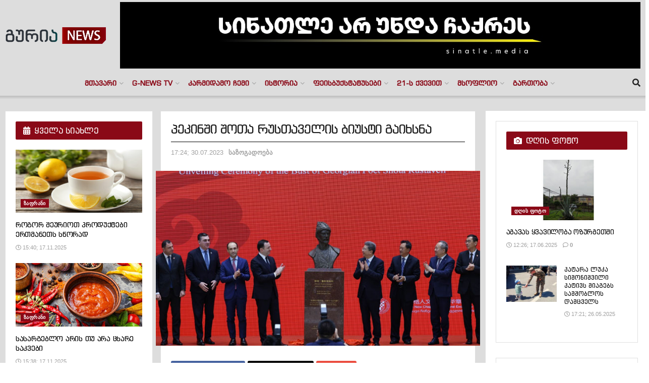

--- FILE ---
content_type: text/html; charset=UTF-8
request_url: https://gurianews.com/pekinshi-shotha-rusthavelis-biusti-gaikhsna/
body_size: 45427
content:
<!doctype html>
<!--[if lt IE 7]> <html class="no-js lt-ie9 lt-ie8 lt-ie7" lang="ka-GE" prefix="og: https://ogp.me/ns#"> <![endif]-->
<!--[if IE 7]>    <html class="no-js lt-ie9 lt-ie8" lang="ka-GE" prefix="og: https://ogp.me/ns#"> <![endif]-->
<!--[if IE 8]>    <html class="no-js lt-ie9" lang="ka-GE" prefix="og: https://ogp.me/ns#"> <![endif]-->
<!--[if IE 9]>    <html class="no-js lt-ie10" lang="ka-GE" prefix="og: https://ogp.me/ns#"> <![endif]-->
<!--[if gt IE 8]><!--> <html class="no-js" lang="ka-GE" prefix="og: https://ogp.me/ns#"> <!--<![endif]-->
<head>
    <meta http-equiv="Content-Type" content="text/html; charset=UTF-8" />
    <meta name='viewport' content='width=device-width, initial-scale=1, user-scalable=yes' />
    <link rel="profile" href="http://gmpg.org/xfn/11" />
    <link rel="pingback" href="https://gurianews.com/xmlrpc.php" />
    	<style>img:is([sizes="auto" i], [sizes^="auto," i]) { contain-intrinsic-size: 3000px 1500px }</style>
				<script type="text/javascript">
			  var jnews_ajax_url = '/?ajax-request=jnews'
			</script>
			<script type="text/javascript">;window.jnews=window.jnews||{},window.jnews.library=window.jnews.library||{},window.jnews.library=function(){"use strict";var e=this;e.win=window,e.doc=document,e.noop=function(){},e.globalBody=e.doc.getElementsByTagName("body")[0],e.globalBody=e.globalBody?e.globalBody:e.doc,e.win.jnewsDataStorage=e.win.jnewsDataStorage||{_storage:new WeakMap,put:function(e,t,n){this._storage.has(e)||this._storage.set(e,new Map),this._storage.get(e).set(t,n)},get:function(e,t){return this._storage.get(e).get(t)},has:function(e,t){return this._storage.has(e)&&this._storage.get(e).has(t)},remove:function(e,t){var n=this._storage.get(e).delete(t);return 0===!this._storage.get(e).size&&this._storage.delete(e),n}},e.windowWidth=function(){return e.win.innerWidth||e.docEl.clientWidth||e.globalBody.clientWidth},e.windowHeight=function(){return e.win.innerHeight||e.docEl.clientHeight||e.globalBody.clientHeight},e.requestAnimationFrame=e.win.requestAnimationFrame||e.win.webkitRequestAnimationFrame||e.win.mozRequestAnimationFrame||e.win.msRequestAnimationFrame||window.oRequestAnimationFrame||function(e){return setTimeout(e,1e3/60)},e.cancelAnimationFrame=e.win.cancelAnimationFrame||e.win.webkitCancelAnimationFrame||e.win.webkitCancelRequestAnimationFrame||e.win.mozCancelAnimationFrame||e.win.msCancelRequestAnimationFrame||e.win.oCancelRequestAnimationFrame||function(e){clearTimeout(e)},e.classListSupport="classList"in document.createElement("_"),e.hasClass=e.classListSupport?function(e,t){return e.classList.contains(t)}:function(e,t){return e.className.indexOf(t)>=0},e.addClass=e.classListSupport?function(t,n){e.hasClass(t,n)||t.classList.add(n)}:function(t,n){e.hasClass(t,n)||(t.className+=" "+n)},e.removeClass=e.classListSupport?function(t,n){e.hasClass(t,n)&&t.classList.remove(n)}:function(t,n){e.hasClass(t,n)&&(t.className=t.className.replace(n,""))},e.objKeys=function(e){var t=[];for(var n in e)Object.prototype.hasOwnProperty.call(e,n)&&t.push(n);return t},e.isObjectSame=function(e,t){var n=!0;return JSON.stringify(e)!==JSON.stringify(t)&&(n=!1),n},e.extend=function(){for(var e,t,n,o=arguments[0]||{},i=1,a=arguments.length;i<a;i++)if(null!==(e=arguments[i]))for(t in e)o!==(n=e[t])&&void 0!==n&&(o[t]=n);return o},e.dataStorage=e.win.jnewsDataStorage,e.isVisible=function(e){return 0!==e.offsetWidth&&0!==e.offsetHeight||e.getBoundingClientRect().length},e.getHeight=function(e){return e.offsetHeight||e.clientHeight||e.getBoundingClientRect().height},e.getWidth=function(e){return e.offsetWidth||e.clientWidth||e.getBoundingClientRect().width},e.supportsPassive=!1;try{var t=Object.defineProperty({},"passive",{get:function(){e.supportsPassive=!0}});"createEvent"in e.doc?e.win.addEventListener("test",null,t):"fireEvent"in e.doc&&e.win.attachEvent("test",null)}catch(e){}e.passiveOption=!!e.supportsPassive&&{passive:!0},e.setStorage=function(e,t){e="jnews-"+e;var n={expired:Math.floor(((new Date).getTime()+432e5)/1e3)};t=Object.assign(n,t);localStorage.setItem(e,JSON.stringify(t))},e.getStorage=function(e){e="jnews-"+e;var t=localStorage.getItem(e);return null!==t&&0<t.length?JSON.parse(localStorage.getItem(e)):{}},e.expiredStorage=function(){var t,n="jnews-";for(var o in localStorage)o.indexOf(n)>-1&&"undefined"!==(t=e.getStorage(o.replace(n,""))).expired&&t.expired<Math.floor((new Date).getTime()/1e3)&&localStorage.removeItem(o)},e.addEvents=function(t,n,o){for(var i in n){var a=["touchstart","touchmove"].indexOf(i)>=0&&!o&&e.passiveOption;"createEvent"in e.doc?t.addEventListener(i,n[i],a):"fireEvent"in e.doc&&t.attachEvent("on"+i,n[i])}},e.removeEvents=function(t,n){for(var o in n)"createEvent"in e.doc?t.removeEventListener(o,n[o]):"fireEvent"in e.doc&&t.detachEvent("on"+o,n[o])},e.triggerEvents=function(t,n,o){var i;o=o||{detail:null};return"createEvent"in e.doc?(!(i=e.doc.createEvent("CustomEvent")||new CustomEvent(n)).initCustomEvent||i.initCustomEvent(n,!0,!1,o),void t.dispatchEvent(i)):"fireEvent"in e.doc?((i=e.doc.createEventObject()).eventType=n,void t.fireEvent("on"+i.eventType,i)):void 0},e.getParents=function(t,n){void 0===n&&(n=e.doc);for(var o=[],i=t.parentNode,a=!1;!a;)if(i){var r=i;r.querySelectorAll(n).length?a=!0:(o.push(r),i=r.parentNode)}else o=[],a=!0;return o},e.forEach=function(e,t,n){for(var o=0,i=e.length;o<i;o++)t.call(n,e[o],o)},e.getText=function(e){return e.innerText||e.textContent},e.setText=function(e,t){var n="object"==typeof t?t.innerText||t.textContent:t;e.innerText&&(e.innerText=n),e.textContent&&(e.textContent=n)},e.httpBuildQuery=function(t){return e.objKeys(t).reduce(function t(n){var o=arguments.length>1&&void 0!==arguments[1]?arguments[1]:null;return function(i,a){var r=n[a];a=encodeURIComponent(a);var s=o?"".concat(o,"[").concat(a,"]"):a;return null==r||"function"==typeof r?(i.push("".concat(s,"=")),i):["number","boolean","string"].includes(typeof r)?(i.push("".concat(s,"=").concat(encodeURIComponent(r))),i):(i.push(e.objKeys(r).reduce(t(r,s),[]).join("&")),i)}}(t),[]).join("&")},e.get=function(t,n,o,i){return o="function"==typeof o?o:e.noop,e.ajax("GET",t,n,o,i)},e.post=function(t,n,o,i){return o="function"==typeof o?o:e.noop,e.ajax("POST",t,n,o,i)},e.ajax=function(t,n,o,i,a){var r=new XMLHttpRequest,s=n,c=e.httpBuildQuery(o);if(t=-1!=["GET","POST"].indexOf(t)?t:"GET",r.open(t,s+("GET"==t?"?"+c:""),!0),"POST"==t&&r.setRequestHeader("Content-type","application/x-www-form-urlencoded"),r.setRequestHeader("X-Requested-With","XMLHttpRequest"),r.onreadystatechange=function(){4===r.readyState&&200<=r.status&&300>r.status&&"function"==typeof i&&i.call(void 0,r.response)},void 0!==a&&!a){return{xhr:r,send:function(){r.send("POST"==t?c:null)}}}return r.send("POST"==t?c:null),{xhr:r}},e.scrollTo=function(t,n,o){function i(e,t,n){this.start=this.position(),this.change=e-this.start,this.currentTime=0,this.increment=20,this.duration=void 0===n?500:n,this.callback=t,this.finish=!1,this.animateScroll()}return Math.easeInOutQuad=function(e,t,n,o){return(e/=o/2)<1?n/2*e*e+t:-n/2*(--e*(e-2)-1)+t},i.prototype.stop=function(){this.finish=!0},i.prototype.move=function(t){e.doc.documentElement.scrollTop=t,e.globalBody.parentNode.scrollTop=t,e.globalBody.scrollTop=t},i.prototype.position=function(){return e.doc.documentElement.scrollTop||e.globalBody.parentNode.scrollTop||e.globalBody.scrollTop},i.prototype.animateScroll=function(){this.currentTime+=this.increment;var t=Math.easeInOutQuad(this.currentTime,this.start,this.change,this.duration);this.move(t),this.currentTime<this.duration&&!this.finish?e.requestAnimationFrame.call(e.win,this.animateScroll.bind(this)):this.callback&&"function"==typeof this.callback&&this.callback()},new i(t,n,o)},e.unwrap=function(t){var n,o=t;e.forEach(t,(function(e,t){n?n+=e:n=e})),o.replaceWith(n)},e.performance={start:function(e){performance.mark(e+"Start")},stop:function(e){performance.mark(e+"End"),performance.measure(e,e+"Start",e+"End")}},e.fps=function(){var t=0,n=0,o=0;!function(){var i=t=0,a=0,r=0,s=document.getElementById("fpsTable"),c=function(t){void 0===document.getElementsByTagName("body")[0]?e.requestAnimationFrame.call(e.win,(function(){c(t)})):document.getElementsByTagName("body")[0].appendChild(t)};null===s&&((s=document.createElement("div")).style.position="fixed",s.style.top="120px",s.style.left="10px",s.style.width="100px",s.style.height="20px",s.style.border="1px solid black",s.style.fontSize="11px",s.style.zIndex="100000",s.style.backgroundColor="white",s.id="fpsTable",c(s));var l=function(){o++,n=Date.now(),(a=(o/(r=(n-t)/1e3)).toPrecision(2))!=i&&(i=a,s.innerHTML=i+"fps"),1<r&&(t=n,o=0),e.requestAnimationFrame.call(e.win,l)};l()}()},e.instr=function(e,t){for(var n=0;n<t.length;n++)if(-1!==e.toLowerCase().indexOf(t[n].toLowerCase()))return!0},e.winLoad=function(t,n){function o(o){if("complete"===e.doc.readyState||"interactive"===e.doc.readyState)return!o||n?setTimeout(t,n||1):t(o),1}o()||e.addEvents(e.win,{load:o})},e.docReady=function(t,n){function o(o){if("complete"===e.doc.readyState||"interactive"===e.doc.readyState)return!o||n?setTimeout(t,n||1):t(o),1}o()||e.addEvents(e.doc,{DOMContentLoaded:o})},e.fireOnce=function(){e.docReady((function(){e.assets=e.assets||[],e.assets.length&&(e.boot(),e.load_assets())}),50)},e.boot=function(){e.length&&e.doc.querySelectorAll("style[media]").forEach((function(e){"not all"==e.getAttribute("media")&&e.removeAttribute("media")}))},e.create_js=function(t,n){var o=e.doc.createElement("script");switch(o.setAttribute("src",t),n){case"defer":o.setAttribute("defer",!0);break;case"async":o.setAttribute("async",!0);break;case"deferasync":o.setAttribute("defer",!0),o.setAttribute("async",!0)}e.globalBody.appendChild(o)},e.load_assets=function(){"object"==typeof e.assets&&e.forEach(e.assets.slice(0),(function(t,n){var o="";t.defer&&(o+="defer"),t.async&&(o+="async"),e.create_js(t.url,o);var i=e.assets.indexOf(t);i>-1&&e.assets.splice(i,1)})),e.assets=jnewsoption.au_scripts=window.jnewsads=[]},e.setCookie=function(e,t,n){var o="";if(n){var i=new Date;i.setTime(i.getTime()+24*n*60*60*1e3),o="; expires="+i.toUTCString()}document.cookie=e+"="+(t||"")+o+"; path=/"},e.getCookie=function(e){for(var t=e+"=",n=document.cookie.split(";"),o=0;o<n.length;o++){for(var i=n[o];" "==i.charAt(0);)i=i.substring(1,i.length);if(0==i.indexOf(t))return i.substring(t.length,i.length)}return null},e.eraseCookie=function(e){document.cookie=e+"=; Path=/; Expires=Thu, 01 Jan 1970 00:00:01 GMT;"},e.docReady((function(){e.globalBody=e.globalBody==e.doc?e.doc.getElementsByTagName("body")[0]:e.globalBody,e.globalBody=e.globalBody?e.globalBody:e.doc})),e.winLoad((function(){e.winLoad((function(){var t=!1;if(void 0!==window.jnewsadmin)if(void 0!==window.file_version_checker){var n=e.objKeys(window.file_version_checker);n.length?n.forEach((function(e){t||"10.0.4"===window.file_version_checker[e]||(t=!0)})):t=!0}else t=!0;t&&(window.jnewsHelper.getMessage(),window.jnewsHelper.getNotice())}),2500)}))},window.jnews.library=new window.jnews.library;</script>
<!-- Search Engine Optimization by Rank Math - https://rankmath.com/ -->
<title>პეკინში შოთა რუსთაველის ბიუსტი გაიხსნა</title>
<link crossorigin data-rocket-preconnect href="https://sinatle.media" rel="preconnect">
<link crossorigin data-rocket-preconnect href="https://www.googletagmanager.com" rel="preconnect">
<link crossorigin data-rocket-preconnect href="https://cdn.admixer.net" rel="preconnect">
<link crossorigin data-rocket-preconnect href="https://counter.top.ge" rel="preconnect"><link rel="preload" data-rocket-preload as="image" href="https://gurianews.com/wp-content/themes/jnews/assets/dist/image/preloader.gif" fetchpriority="high">
<meta name="description" content="პეკინში შოთა რუსთაველის ბიუსტი გაიხსნა."/>
<meta name="robots" content="index, follow, max-snippet:-1, max-video-preview:-1, max-image-preview:large"/>
<link rel="canonical" href="https://gurianews.com/pekinshi-shotha-rusthavelis-biusti-gaikhsna/" />
<meta property="og:locale" content="ka_GE" />
<meta property="og:type" content="article" />
<meta property="og:title" content="პეკინში შოთა რუსთაველის ბიუსტი გაიხსნა" />
<meta property="og:description" content="პეკინში შოთა რუსთაველის ბიუსტი გაიხსნა." />
<meta property="og:url" content="https://gurianews.com/pekinshi-shotha-rusthavelis-biusti-gaikhsna/" />
<meta property="og:site_name" content="Guria News" />
<meta property="article:publisher" content="https://www.facebook.com/gurianews" />
<meta property="article:tag" content="პეკინი" />
<meta property="article:tag" content="შოთა რუსთაველი" />
<meta property="article:section" content="საზოგადოება" />
<meta property="og:image" content="https://gurianews.com/wp-content/uploads/2023/07/rustavelis.jpg" />
<meta property="og:image:secure_url" content="https://gurianews.com/wp-content/uploads/2023/07/rustavelis.jpg" />
<meta property="og:image:width" content="650" />
<meta property="og:image:height" content="350" />
<meta property="og:image:alt" content="პეკინში შოთა რუსთაველის ბიუსტი გაიხსნა" />
<meta property="og:image:type" content="image/jpeg" />
<meta property="article:published_time" content="2023-07-30T17:24:22+04:00" />
<meta name="twitter:card" content="summary_large_image" />
<meta name="twitter:title" content="პეკინში შოთა რუსთაველის ბიუსტი გაიხსნა" />
<meta name="twitter:description" content="პეკინში შოთა რუსთაველის ბიუსტი გაიხსნა." />
<meta name="twitter:image" content="https://gurianews.com/wp-content/uploads/2023/07/rustavelis.jpg" />
<meta name="twitter:label1" content="Written by" />
<meta name="twitter:data1" content="რუსა ოქრუაშვილი" />
<meta name="twitter:label2" content="Time to read" />
<meta name="twitter:data2" content="Less than a minute" />
<script type="application/ld+json" class="rank-math-schema">{"@context":"https://schema.org","@graph":[{"@type":["Person","Organization"],"@id":"https://gurianews.com/#person","name":"gurianews.com","sameAs":["https://www.facebook.com/gurianews","https://www.youtube.com/channel/UC11rQePyYoyNqD2vvYztz0Q"],"logo":{"@type":"ImageObject","@id":"https://gurianews.com/#logo","url":"https://gurianews.com/wp-content/uploads/2022/02/272766068_900301053982567_4577676866887643126_n-1.png","contentUrl":"https://gurianews.com/wp-content/uploads/2022/02/272766068_900301053982567_4577676866887643126_n-1.png","caption":"Guria News","inLanguage":"ka-GE","width":"200","height":"33"},"image":{"@type":"ImageObject","@id":"https://gurianews.com/#logo","url":"https://gurianews.com/wp-content/uploads/2022/02/272766068_900301053982567_4577676866887643126_n-1.png","contentUrl":"https://gurianews.com/wp-content/uploads/2022/02/272766068_900301053982567_4577676866887643126_n-1.png","caption":"Guria News","inLanguage":"ka-GE","width":"200","height":"33"}},{"@type":"WebSite","@id":"https://gurianews.com/#website","url":"https://gurianews.com","name":"Guria News","publisher":{"@id":"https://gurianews.com/#person"},"inLanguage":"ka-GE"},{"@type":"ImageObject","@id":"https://gurianews.com/wp-content/uploads/2023/07/rustavelis.jpg","url":"https://gurianews.com/wp-content/uploads/2023/07/rustavelis.jpg","width":"650","height":"350","inLanguage":"ka-GE"},{"@type":"BreadcrumbList","@id":"https://gurianews.com/pekinshi-shotha-rusthavelis-biusti-gaikhsna/#breadcrumb","itemListElement":[{"@type":"ListItem","position":"1","item":{"@id":"https://gurianews.com","name":"Home"}},{"@type":"ListItem","position":"2","item":{"@id":"https://gurianews.com/pekinshi-shotha-rusthavelis-biusti-gaikhsna/","name":"\u10de\u10d4\u10d9\u10d8\u10dc\u10e8\u10d8 \u10e8\u10dd\u10d7\u10d0 \u10e0\u10e3\u10e1\u10d7\u10d0\u10d5\u10d4\u10da\u10d8\u10e1 \u10d1\u10d8\u10e3\u10e1\u10e2\u10d8 \u10d2\u10d0\u10d8\u10ee\u10e1\u10dc\u10d0"}}]},{"@type":"WebPage","@id":"https://gurianews.com/pekinshi-shotha-rusthavelis-biusti-gaikhsna/#webpage","url":"https://gurianews.com/pekinshi-shotha-rusthavelis-biusti-gaikhsna/","name":"\u10de\u10d4\u10d9\u10d8\u10dc\u10e8\u10d8 \u10e8\u10dd\u10d7\u10d0 \u10e0\u10e3\u10e1\u10d7\u10d0\u10d5\u10d4\u10da\u10d8\u10e1 \u10d1\u10d8\u10e3\u10e1\u10e2\u10d8 \u10d2\u10d0\u10d8\u10ee\u10e1\u10dc\u10d0","datePublished":"2023-07-30T17:24:22+04:00","dateModified":"2023-07-30T17:24:22+04:00","isPartOf":{"@id":"https://gurianews.com/#website"},"primaryImageOfPage":{"@id":"https://gurianews.com/wp-content/uploads/2023/07/rustavelis.jpg"},"inLanguage":"ka-GE","breadcrumb":{"@id":"https://gurianews.com/pekinshi-shotha-rusthavelis-biusti-gaikhsna/#breadcrumb"}},{"@type":"Person","@id":"https://gurianews.com/author/rusa/","name":"\u10e0\u10e3\u10e1\u10d0 \u10dd\u10e5\u10e0\u10e3\u10d0\u10e8\u10d5\u10d8\u10da\u10d8","url":"https://gurianews.com/author/rusa/","image":{"@type":"ImageObject","@id":"https://secure.gravatar.com/avatar/26b9b65e720059d1297f7f06281d3fd79472455fc174b7133199952e76476126?s=96&amp;d=blank&amp;r=g","url":"https://secure.gravatar.com/avatar/26b9b65e720059d1297f7f06281d3fd79472455fc174b7133199952e76476126?s=96&amp;d=blank&amp;r=g","caption":"\u10e0\u10e3\u10e1\u10d0 \u10dd\u10e5\u10e0\u10e3\u10d0\u10e8\u10d5\u10d8\u10da\u10d8","inLanguage":"ka-GE"}},{"@type":"BlogPosting","headline":"\u10de\u10d4\u10d9\u10d8\u10dc\u10e8\u10d8 \u10e8\u10dd\u10d7\u10d0 \u10e0\u10e3\u10e1\u10d7\u10d0\u10d5\u10d4\u10da\u10d8\u10e1 \u10d1\u10d8\u10e3\u10e1\u10e2\u10d8 \u10d2\u10d0\u10d8\u10ee\u10e1\u10dc\u10d0","datePublished":"2023-07-30T17:24:22+04:00","dateModified":"2023-07-30T17:24:22+04:00","author":{"@id":"https://gurianews.com/author/rusa/","name":"\u10e0\u10e3\u10e1\u10d0 \u10dd\u10e5\u10e0\u10e3\u10d0\u10e8\u10d5\u10d8\u10da\u10d8"},"publisher":{"@id":"https://gurianews.com/#person"},"description":"\u10de\u10d4\u10d9\u10d8\u10dc\u10e8\u10d8 \u10e8\u10dd\u10d7\u10d0 \u10e0\u10e3\u10e1\u10d7\u10d0\u10d5\u10d4\u10da\u10d8\u10e1 \u10d1\u10d8\u10e3\u10e1\u10e2\u10d8 \u10d2\u10d0\u10d8\u10ee\u10e1\u10dc\u10d0.","name":"\u10de\u10d4\u10d9\u10d8\u10dc\u10e8\u10d8 \u10e8\u10dd\u10d7\u10d0 \u10e0\u10e3\u10e1\u10d7\u10d0\u10d5\u10d4\u10da\u10d8\u10e1 \u10d1\u10d8\u10e3\u10e1\u10e2\u10d8 \u10d2\u10d0\u10d8\u10ee\u10e1\u10dc\u10d0","@id":"https://gurianews.com/pekinshi-shotha-rusthavelis-biusti-gaikhsna/#richSnippet","isPartOf":{"@id":"https://gurianews.com/pekinshi-shotha-rusthavelis-biusti-gaikhsna/#webpage"},"image":{"@id":"https://gurianews.com/wp-content/uploads/2023/07/rustavelis.jpg"},"inLanguage":"ka-GE","mainEntityOfPage":{"@id":"https://gurianews.com/pekinshi-shotha-rusthavelis-biusti-gaikhsna/#webpage"}}]}</script>
<!-- /Rank Math WordPress SEO plugin -->

<link rel='dns-prefetch' href='//www.googletagmanager.com' />
<link rel="alternate" type="application/rss+xml" title="გურია ნიუსი &raquo; RSS-არხი" href="https://gurianews.com/feed/" />
<link rel="alternate" type="application/rss+xml" title="გურია ნიუსი &raquo; კომენტარების RSS-არხი" href="https://gurianews.com/comments/feed/" />
<script type="text/javascript">
/* <![CDATA[ */
window._wpemojiSettings = {"baseUrl":"https:\/\/s.w.org\/images\/core\/emoji\/16.0.1\/72x72\/","ext":".png","svgUrl":"https:\/\/s.w.org\/images\/core\/emoji\/16.0.1\/svg\/","svgExt":".svg","source":{"concatemoji":"https:\/\/gurianews.com\/wp-includes\/js\/wp-emoji-release.min.js?ver=6.8.3"}};
/*! This file is auto-generated */
!function(s,n){var o,i,e;function c(e){try{var t={supportTests:e,timestamp:(new Date).valueOf()};sessionStorage.setItem(o,JSON.stringify(t))}catch(e){}}function p(e,t,n){e.clearRect(0,0,e.canvas.width,e.canvas.height),e.fillText(t,0,0);var t=new Uint32Array(e.getImageData(0,0,e.canvas.width,e.canvas.height).data),a=(e.clearRect(0,0,e.canvas.width,e.canvas.height),e.fillText(n,0,0),new Uint32Array(e.getImageData(0,0,e.canvas.width,e.canvas.height).data));return t.every(function(e,t){return e===a[t]})}function u(e,t){e.clearRect(0,0,e.canvas.width,e.canvas.height),e.fillText(t,0,0);for(var n=e.getImageData(16,16,1,1),a=0;a<n.data.length;a++)if(0!==n.data[a])return!1;return!0}function f(e,t,n,a){switch(t){case"flag":return n(e,"\ud83c\udff3\ufe0f\u200d\u26a7\ufe0f","\ud83c\udff3\ufe0f\u200b\u26a7\ufe0f")?!1:!n(e,"\ud83c\udde8\ud83c\uddf6","\ud83c\udde8\u200b\ud83c\uddf6")&&!n(e,"\ud83c\udff4\udb40\udc67\udb40\udc62\udb40\udc65\udb40\udc6e\udb40\udc67\udb40\udc7f","\ud83c\udff4\u200b\udb40\udc67\u200b\udb40\udc62\u200b\udb40\udc65\u200b\udb40\udc6e\u200b\udb40\udc67\u200b\udb40\udc7f");case"emoji":return!a(e,"\ud83e\udedf")}return!1}function g(e,t,n,a){var r="undefined"!=typeof WorkerGlobalScope&&self instanceof WorkerGlobalScope?new OffscreenCanvas(300,150):s.createElement("canvas"),o=r.getContext("2d",{willReadFrequently:!0}),i=(o.textBaseline="top",o.font="600 32px Arial",{});return e.forEach(function(e){i[e]=t(o,e,n,a)}),i}function t(e){var t=s.createElement("script");t.src=e,t.defer=!0,s.head.appendChild(t)}"undefined"!=typeof Promise&&(o="wpEmojiSettingsSupports",i=["flag","emoji"],n.supports={everything:!0,everythingExceptFlag:!0},e=new Promise(function(e){s.addEventListener("DOMContentLoaded",e,{once:!0})}),new Promise(function(t){var n=function(){try{var e=JSON.parse(sessionStorage.getItem(o));if("object"==typeof e&&"number"==typeof e.timestamp&&(new Date).valueOf()<e.timestamp+604800&&"object"==typeof e.supportTests)return e.supportTests}catch(e){}return null}();if(!n){if("undefined"!=typeof Worker&&"undefined"!=typeof OffscreenCanvas&&"undefined"!=typeof URL&&URL.createObjectURL&&"undefined"!=typeof Blob)try{var e="postMessage("+g.toString()+"("+[JSON.stringify(i),f.toString(),p.toString(),u.toString()].join(",")+"));",a=new Blob([e],{type:"text/javascript"}),r=new Worker(URL.createObjectURL(a),{name:"wpTestEmojiSupports"});return void(r.onmessage=function(e){c(n=e.data),r.terminate(),t(n)})}catch(e){}c(n=g(i,f,p,u))}t(n)}).then(function(e){for(var t in e)n.supports[t]=e[t],n.supports.everything=n.supports.everything&&n.supports[t],"flag"!==t&&(n.supports.everythingExceptFlag=n.supports.everythingExceptFlag&&n.supports[t]);n.supports.everythingExceptFlag=n.supports.everythingExceptFlag&&!n.supports.flag,n.DOMReady=!1,n.readyCallback=function(){n.DOMReady=!0}}).then(function(){return e}).then(function(){var e;n.supports.everything||(n.readyCallback(),(e=n.source||{}).concatemoji?t(e.concatemoji):e.wpemoji&&e.twemoji&&(t(e.twemoji),t(e.wpemoji)))}))}((window,document),window._wpemojiSettings);
/* ]]> */
</script>
<style id='cf-frontend-style-inline-css' type='text/css'>
@font-face {
	font-family: 'chemi1';
	font-weight: 100;
	font-display: auto;
	src: url('https://gurianews.com/wp-content/uploads/2021/04/bpg_banner_caps-webfont.woff') format('woff');
}
@font-face {
	font-family: 'chemi';
	font-weight: 100;
	font-display: auto;
	src: url('https://gurianews.com/wp-content/uploads/2021/04/bpg_banner_caps-webfont.woff') format('woff'),
		url('https://guriatv.ge/wp-content/uploads/2021/04/bpg_nino_elite_caps.otf') format('OpenType');
}
@font-face {
	font-family: 'bpg';
	font-weight: 100;
	font-display: auto;
	src: url('https://gurianews.com/wp-content/uploads/2022/01/bpg_banner_caps.ttf') format('truetype');
}
@font-face {
	font-family: 'chemi1';
	font-weight: 100;
	font-display: auto;
	src: url('https://gurianews.com/wp-content/uploads/2021/04/bpg_banner_caps-webfont.woff') format('woff');
}
@font-face {
	font-family: 'chemi';
	font-weight: 100;
	font-display: auto;
	src: url('https://gurianews.com/wp-content/uploads/2021/04/bpg_banner_caps-webfont.woff') format('woff'),
		url('https://guriatv.ge/wp-content/uploads/2021/04/bpg_nino_elite_caps.otf') format('OpenType');
}
@font-face {
	font-family: 'bpg';
	font-weight: 100;
	font-display: auto;
	src: url('https://gurianews.com/wp-content/uploads/2022/01/bpg_banner_caps.ttf') format('truetype');
}
</style>
<style id='wp-emoji-styles-inline-css' type='text/css'>

	img.wp-smiley, img.emoji {
		display: inline !important;
		border: none !important;
		box-shadow: none !important;
		height: 1em !important;
		width: 1em !important;
		margin: 0 0.07em !important;
		vertical-align: -0.1em !important;
		background: none !important;
		padding: 0 !important;
	}
</style>
<link rel='stylesheet' id='wp-block-library-css' href='https://gurianews.com/wp-includes/css/dist/block-library/style.min.css?ver=6.8.3' type='text/css' media='all' />
<style id='classic-theme-styles-inline-css' type='text/css'>
/*! This file is auto-generated */
.wp-block-button__link{color:#fff;background-color:#32373c;border-radius:9999px;box-shadow:none;text-decoration:none;padding:calc(.667em + 2px) calc(1.333em + 2px);font-size:1.125em}.wp-block-file__button{background:#32373c;color:#fff;text-decoration:none}
</style>
<link rel='stylesheet' id='jnews-faq-css' href='https://gurianews.com/wp-content/plugins/jnews-essential/assets/css/faq.css?ver=12.0.2' type='text/css' media='all' />
<style id='qsm-quiz-style-inline-css' type='text/css'>


</style>
<style id='global-styles-inline-css' type='text/css'>
:root{--wp--preset--aspect-ratio--square: 1;--wp--preset--aspect-ratio--4-3: 4/3;--wp--preset--aspect-ratio--3-4: 3/4;--wp--preset--aspect-ratio--3-2: 3/2;--wp--preset--aspect-ratio--2-3: 2/3;--wp--preset--aspect-ratio--16-9: 16/9;--wp--preset--aspect-ratio--9-16: 9/16;--wp--preset--color--black: #000000;--wp--preset--color--cyan-bluish-gray: #abb8c3;--wp--preset--color--white: #ffffff;--wp--preset--color--pale-pink: #f78da7;--wp--preset--color--vivid-red: #cf2e2e;--wp--preset--color--luminous-vivid-orange: #ff6900;--wp--preset--color--luminous-vivid-amber: #fcb900;--wp--preset--color--light-green-cyan: #7bdcb5;--wp--preset--color--vivid-green-cyan: #00d084;--wp--preset--color--pale-cyan-blue: #8ed1fc;--wp--preset--color--vivid-cyan-blue: #0693e3;--wp--preset--color--vivid-purple: #9b51e0;--wp--preset--gradient--vivid-cyan-blue-to-vivid-purple: linear-gradient(135deg,rgba(6,147,227,1) 0%,rgb(155,81,224) 100%);--wp--preset--gradient--light-green-cyan-to-vivid-green-cyan: linear-gradient(135deg,rgb(122,220,180) 0%,rgb(0,208,130) 100%);--wp--preset--gradient--luminous-vivid-amber-to-luminous-vivid-orange: linear-gradient(135deg,rgba(252,185,0,1) 0%,rgba(255,105,0,1) 100%);--wp--preset--gradient--luminous-vivid-orange-to-vivid-red: linear-gradient(135deg,rgba(255,105,0,1) 0%,rgb(207,46,46) 100%);--wp--preset--gradient--very-light-gray-to-cyan-bluish-gray: linear-gradient(135deg,rgb(238,238,238) 0%,rgb(169,184,195) 100%);--wp--preset--gradient--cool-to-warm-spectrum: linear-gradient(135deg,rgb(74,234,220) 0%,rgb(151,120,209) 20%,rgb(207,42,186) 40%,rgb(238,44,130) 60%,rgb(251,105,98) 80%,rgb(254,248,76) 100%);--wp--preset--gradient--blush-light-purple: linear-gradient(135deg,rgb(255,206,236) 0%,rgb(152,150,240) 100%);--wp--preset--gradient--blush-bordeaux: linear-gradient(135deg,rgb(254,205,165) 0%,rgb(254,45,45) 50%,rgb(107,0,62) 100%);--wp--preset--gradient--luminous-dusk: linear-gradient(135deg,rgb(255,203,112) 0%,rgb(199,81,192) 50%,rgb(65,88,208) 100%);--wp--preset--gradient--pale-ocean: linear-gradient(135deg,rgb(255,245,203) 0%,rgb(182,227,212) 50%,rgb(51,167,181) 100%);--wp--preset--gradient--electric-grass: linear-gradient(135deg,rgb(202,248,128) 0%,rgb(113,206,126) 100%);--wp--preset--gradient--midnight: linear-gradient(135deg,rgb(2,3,129) 0%,rgb(40,116,252) 100%);--wp--preset--font-size--small: 13px;--wp--preset--font-size--medium: 20px;--wp--preset--font-size--large: 36px;--wp--preset--font-size--x-large: 42px;--wp--preset--spacing--20: 0.44rem;--wp--preset--spacing--30: 0.67rem;--wp--preset--spacing--40: 1rem;--wp--preset--spacing--50: 1.5rem;--wp--preset--spacing--60: 2.25rem;--wp--preset--spacing--70: 3.38rem;--wp--preset--spacing--80: 5.06rem;--wp--preset--shadow--natural: 6px 6px 9px rgba(0, 0, 0, 0.2);--wp--preset--shadow--deep: 12px 12px 50px rgba(0, 0, 0, 0.4);--wp--preset--shadow--sharp: 6px 6px 0px rgba(0, 0, 0, 0.2);--wp--preset--shadow--outlined: 6px 6px 0px -3px rgba(255, 255, 255, 1), 6px 6px rgba(0, 0, 0, 1);--wp--preset--shadow--crisp: 6px 6px 0px rgba(0, 0, 0, 1);}:where(.is-layout-flex){gap: 0.5em;}:where(.is-layout-grid){gap: 0.5em;}body .is-layout-flex{display: flex;}.is-layout-flex{flex-wrap: wrap;align-items: center;}.is-layout-flex > :is(*, div){margin: 0;}body .is-layout-grid{display: grid;}.is-layout-grid > :is(*, div){margin: 0;}:where(.wp-block-columns.is-layout-flex){gap: 2em;}:where(.wp-block-columns.is-layout-grid){gap: 2em;}:where(.wp-block-post-template.is-layout-flex){gap: 1.25em;}:where(.wp-block-post-template.is-layout-grid){gap: 1.25em;}.has-black-color{color: var(--wp--preset--color--black) !important;}.has-cyan-bluish-gray-color{color: var(--wp--preset--color--cyan-bluish-gray) !important;}.has-white-color{color: var(--wp--preset--color--white) !important;}.has-pale-pink-color{color: var(--wp--preset--color--pale-pink) !important;}.has-vivid-red-color{color: var(--wp--preset--color--vivid-red) !important;}.has-luminous-vivid-orange-color{color: var(--wp--preset--color--luminous-vivid-orange) !important;}.has-luminous-vivid-amber-color{color: var(--wp--preset--color--luminous-vivid-amber) !important;}.has-light-green-cyan-color{color: var(--wp--preset--color--light-green-cyan) !important;}.has-vivid-green-cyan-color{color: var(--wp--preset--color--vivid-green-cyan) !important;}.has-pale-cyan-blue-color{color: var(--wp--preset--color--pale-cyan-blue) !important;}.has-vivid-cyan-blue-color{color: var(--wp--preset--color--vivid-cyan-blue) !important;}.has-vivid-purple-color{color: var(--wp--preset--color--vivid-purple) !important;}.has-black-background-color{background-color: var(--wp--preset--color--black) !important;}.has-cyan-bluish-gray-background-color{background-color: var(--wp--preset--color--cyan-bluish-gray) !important;}.has-white-background-color{background-color: var(--wp--preset--color--white) !important;}.has-pale-pink-background-color{background-color: var(--wp--preset--color--pale-pink) !important;}.has-vivid-red-background-color{background-color: var(--wp--preset--color--vivid-red) !important;}.has-luminous-vivid-orange-background-color{background-color: var(--wp--preset--color--luminous-vivid-orange) !important;}.has-luminous-vivid-amber-background-color{background-color: var(--wp--preset--color--luminous-vivid-amber) !important;}.has-light-green-cyan-background-color{background-color: var(--wp--preset--color--light-green-cyan) !important;}.has-vivid-green-cyan-background-color{background-color: var(--wp--preset--color--vivid-green-cyan) !important;}.has-pale-cyan-blue-background-color{background-color: var(--wp--preset--color--pale-cyan-blue) !important;}.has-vivid-cyan-blue-background-color{background-color: var(--wp--preset--color--vivid-cyan-blue) !important;}.has-vivid-purple-background-color{background-color: var(--wp--preset--color--vivid-purple) !important;}.has-black-border-color{border-color: var(--wp--preset--color--black) !important;}.has-cyan-bluish-gray-border-color{border-color: var(--wp--preset--color--cyan-bluish-gray) !important;}.has-white-border-color{border-color: var(--wp--preset--color--white) !important;}.has-pale-pink-border-color{border-color: var(--wp--preset--color--pale-pink) !important;}.has-vivid-red-border-color{border-color: var(--wp--preset--color--vivid-red) !important;}.has-luminous-vivid-orange-border-color{border-color: var(--wp--preset--color--luminous-vivid-orange) !important;}.has-luminous-vivid-amber-border-color{border-color: var(--wp--preset--color--luminous-vivid-amber) !important;}.has-light-green-cyan-border-color{border-color: var(--wp--preset--color--light-green-cyan) !important;}.has-vivid-green-cyan-border-color{border-color: var(--wp--preset--color--vivid-green-cyan) !important;}.has-pale-cyan-blue-border-color{border-color: var(--wp--preset--color--pale-cyan-blue) !important;}.has-vivid-cyan-blue-border-color{border-color: var(--wp--preset--color--vivid-cyan-blue) !important;}.has-vivid-purple-border-color{border-color: var(--wp--preset--color--vivid-purple) !important;}.has-vivid-cyan-blue-to-vivid-purple-gradient-background{background: var(--wp--preset--gradient--vivid-cyan-blue-to-vivid-purple) !important;}.has-light-green-cyan-to-vivid-green-cyan-gradient-background{background: var(--wp--preset--gradient--light-green-cyan-to-vivid-green-cyan) !important;}.has-luminous-vivid-amber-to-luminous-vivid-orange-gradient-background{background: var(--wp--preset--gradient--luminous-vivid-amber-to-luminous-vivid-orange) !important;}.has-luminous-vivid-orange-to-vivid-red-gradient-background{background: var(--wp--preset--gradient--luminous-vivid-orange-to-vivid-red) !important;}.has-very-light-gray-to-cyan-bluish-gray-gradient-background{background: var(--wp--preset--gradient--very-light-gray-to-cyan-bluish-gray) !important;}.has-cool-to-warm-spectrum-gradient-background{background: var(--wp--preset--gradient--cool-to-warm-spectrum) !important;}.has-blush-light-purple-gradient-background{background: var(--wp--preset--gradient--blush-light-purple) !important;}.has-blush-bordeaux-gradient-background{background: var(--wp--preset--gradient--blush-bordeaux) !important;}.has-luminous-dusk-gradient-background{background: var(--wp--preset--gradient--luminous-dusk) !important;}.has-pale-ocean-gradient-background{background: var(--wp--preset--gradient--pale-ocean) !important;}.has-electric-grass-gradient-background{background: var(--wp--preset--gradient--electric-grass) !important;}.has-midnight-gradient-background{background: var(--wp--preset--gradient--midnight) !important;}.has-small-font-size{font-size: var(--wp--preset--font-size--small) !important;}.has-medium-font-size{font-size: var(--wp--preset--font-size--medium) !important;}.has-large-font-size{font-size: var(--wp--preset--font-size--large) !important;}.has-x-large-font-size{font-size: var(--wp--preset--font-size--x-large) !important;}
:where(.wp-block-post-template.is-layout-flex){gap: 1.25em;}:where(.wp-block-post-template.is-layout-grid){gap: 1.25em;}
:where(.wp-block-columns.is-layout-flex){gap: 2em;}:where(.wp-block-columns.is-layout-grid){gap: 2em;}
:root :where(.wp-block-pullquote){font-size: 1.5em;line-height: 1.6;}
</style>
<link rel='stylesheet' id='yop-public-css' href='https://gurianews.com/wp-content/plugins/yop-poll/public/assets/css/yop-poll-public-6.5.39.css?ver=6.8.3' type='text/css' media='all' />
<link rel='stylesheet' id='js_composer_front-css' href='https://gurianews.com/wp-content/plugins/js_composer-bk/assets/css/js_composer.min.css?ver=6.9.0' type='text/css' media='all' />
<link rel='stylesheet' id='font-awesome-css' href='https://gurianews.com/wp-content/themes/jnews/assets/fonts/font-awesome/font-awesome.min.css?ver=10.5.1.1648751141' type='text/css' media='all' />
<link rel='stylesheet' id='jnews-frontend-css' href='https://gurianews.com/wp-content/themes/jnews/assets/dist/frontend.min.css?ver=10.5.1.1648751141' type='text/css' media='all' />
<link rel='stylesheet' id='jnews-js-composer-css' href='https://gurianews.com/wp-content/themes/jnews/assets/css/js-composer-frontend.css?ver=10.5.1.1648751141' type='text/css' media='all' />
<link rel='stylesheet' id='jnews-style-css' href='https://gurianews.com/wp-content/themes/jnews-child02/style.css?ver=10.5.1.1648751141' type='text/css' media='all' />
<link rel='stylesheet' id='jnews-darkmode-css' href='https://gurianews.com/wp-content/themes/jnews/assets/css/darkmode.css?ver=10.5.1.1648751141' type='text/css' media='all' />
<link rel='stylesheet' id='jnews-scheme-css' href='https://gurianews.com/wp-content/themes/jnews/data/import/citynews/scheme.css?ver=10.5.1.1648751141' type='text/css' media='all' />
<link rel='stylesheet' id='jnews-social-login-style-css' href='https://gurianews.com/wp-content/plugins/jnews-social-login/assets/css/plugin.css?ver=12.0.0' type='text/css' media='all' />
<link rel='stylesheet' id='jnews-select-share-css' href='https://gurianews.com/wp-content/plugins/jnews-social-share/assets/css/plugin.css' type='text/css' media='all' />
<script type="text/javascript" src="https://gurianews.com/wp-includes/js/jquery/jquery.min.js?ver=3.7.1" id="jquery-core-js"></script>
<script type="text/javascript" src="https://gurianews.com/wp-includes/js/jquery/jquery-migrate.min.js?ver=3.4.1" id="jquery-migrate-js"></script>
<script type="text/javascript" id="3d-flip-book-client-locale-loader-js-extra">
/* <![CDATA[ */
var FB3D_CLIENT_LOCALE = {"ajaxurl":"https:\/\/gurianews.com\/wp-admin\/admin-ajax.php","dictionary":{"Table of contents":"Table of contents","Close":"Close","Bookmarks":"Bookmarks","Thumbnails":"Thumbnails","Search":"Search","Share":"Share","Facebook":"Facebook","Twitter":"Twitter","Email":"Email","Play":"Play","Previous page":"Previous page","Next page":"Next page","Zoom in":"Zoom in","Zoom out":"Zoom out","Fit view":"Fit view","Auto play":"Auto play","Full screen":"Full screen","More":"More","Smart pan":"Smart pan","Single page":"Single page","Sounds":"Sounds","Stats":"Stats","Print":"Print","Download":"Download","Goto first page":"Goto first page","Goto last page":"Goto last page"},"images":"https:\/\/gurianews.com\/wp-content\/plugins\/interactive-3d-flipbook-powered-physics-engine\/assets\/images\/","jsData":{"urls":[],"posts":{"ids_mis":[],"ids":[]},"pages":[],"firstPages":[],"bookCtrlProps":[],"bookTemplates":[]},"key":"3d-flip-book","pdfJS":{"pdfJsLib":"https:\/\/gurianews.com\/wp-content\/plugins\/interactive-3d-flipbook-powered-physics-engine\/assets\/js\/pdf.min.js?ver=4.3.136","pdfJsWorker":"https:\/\/gurianews.com\/wp-content\/plugins\/interactive-3d-flipbook-powered-physics-engine\/assets\/js\/pdf.worker.js?ver=4.3.136","stablePdfJsLib":"https:\/\/gurianews.com\/wp-content\/plugins\/interactive-3d-flipbook-powered-physics-engine\/assets\/js\/stable\/pdf.min.js?ver=2.5.207","stablePdfJsWorker":"https:\/\/gurianews.com\/wp-content\/plugins\/interactive-3d-flipbook-powered-physics-engine\/assets\/js\/stable\/pdf.worker.js?ver=2.5.207","pdfJsCMapUrl":"https:\/\/gurianews.com\/wp-content\/plugins\/interactive-3d-flipbook-powered-physics-engine\/assets\/cmaps\/"},"cacheurl":"https:\/\/gurianews.com\/wp-content\/uploads\/3d-flip-book\/cache\/","pluginsurl":"https:\/\/gurianews.com\/wp-content\/plugins\/","pluginurl":"https:\/\/gurianews.com\/wp-content\/plugins\/interactive-3d-flipbook-powered-physics-engine\/","thumbnailSize":{"width":"150","height":"150"},"version":"1.16.17"};
/* ]]> */
</script>
<script type="text/javascript" src="https://gurianews.com/wp-content/plugins/interactive-3d-flipbook-powered-physics-engine/assets/js/client-locale-loader.js?ver=1.16.17" id="3d-flip-book-client-locale-loader-js" async="async" data-wp-strategy="async"></script>
<script type="text/javascript" id="yop-public-js-extra">
/* <![CDATA[ */
var objectL10n = {"yopPollParams":{"urlParams":{"ajax":"https:\/\/gurianews.com\/wp-admin\/admin-ajax.php","wpLogin":"https:\/\/gurianews.com\/secured-gurianews\/?redirect_to=https%3A%2F%2Fgurianews.com%2Fwp-admin%2Fadmin-ajax.php%3Faction%3Dyop_poll_record_wordpress_vote"},"apiParams":{"reCaptcha":{"siteKey":""},"reCaptchaV2Invisible":{"siteKey":""},"reCaptchaV3":{"siteKey":""},"hCaptcha":{"siteKey":""},"cloudflareTurnstile":{"siteKey":""}},"captchaParams":{"imgPath":"https:\/\/gurianews.com\/wp-content\/plugins\/yop-poll\/public\/assets\/img\/","url":"https:\/\/gurianews.com\/wp-content\/plugins\/yop-poll\/app.php","accessibilityAlt":"Sound icon","accessibilityTitle":"Accessibility option: listen to a question and answer it!","accessibilityDescription":"Type below the <strong>answer<\/strong> to what you hear. Numbers or words:","explanation":"Click or touch the <strong>ANSWER<\/strong>","refreshAlt":"Refresh\/reload icon","refreshTitle":"Refresh\/reload: get new images and accessibility option!"},"voteParams":{"invalidPoll":"Invalid Poll","noAnswersSelected":"\u10d7\u10e5\u10d5\u10d4\u10dc \u10d0\u10e0 \u10db\u10dd\u10d2\u10d8\u10dc\u10d8\u10e8\u10dc\u10d0\u10d5\u10d7 \u10de\u10d0\u10e1\u10e3\u10ee\u10d8","minAnswersRequired":"At least {min_answers_allowed} answer(s) required","maxAnswersRequired":"A max of {max_answers_allowed} answer(s) accepted","noAnswerForOther":"No other answer entered","noValueForCustomField":"{custom_field_name} is required","tooManyCharsForCustomField":"Text for {custom_field_name} is too long","consentNotChecked":"You must agree to our terms and conditions","noCaptchaSelected":"Captcha is required","thankYou":"\u10db\u10d0\u10d3\u10da\u10dd\u10d1\u10d0 \u10ee\u10db\u10d8\u10e1 \u10db\u10d8\u10ea\u10d4\u10db\u10d8\u10e1\u10d7\u10d5\u10d8\u10e1!"},"resultsParams":{"singleVote":"\u10ee\u10db\u10d0","multipleVotes":"\u10ee\u10db\u10d0","singleAnswer":"\u10de\u10d0\u10e1\u10e3\u10ee\u10d8","multipleAnswers":"\u10de\u10d0\u10e1\u10e3\u10ee\u10d4\u10d1\u10d8"}}};
/* ]]> */
</script>
<script type="text/javascript" src="https://gurianews.com/wp-content/plugins/yop-poll/public/assets/js/yop-poll-public-6.5.39.min.js?ver=6.8.3" id="yop-public-js"></script>
<link rel="https://api.w.org/" href="https://gurianews.com/wp-json/" /><link rel="alternate" title="JSON" type="application/json" href="https://gurianews.com/wp-json/wp/v2/posts/866068" /><link rel="EditURI" type="application/rsd+xml" title="RSD" href="https://gurianews.com/xmlrpc.php?rsd" />
<meta name="generator" content="WordPress 6.8.3" />
<link rel='shortlink' href='https://gurianews.com/?p=866068' />
<link rel="alternate" title="oEmbed (JSON)" type="application/json+oembed" href="https://gurianews.com/wp-json/oembed/1.0/embed?url=https%3A%2F%2Fgurianews.com%2Fpekinshi-shotha-rusthavelis-biusti-gaikhsna%2F" />
<link rel="alternate" title="oEmbed (XML)" type="text/xml+oembed" href="https://gurianews.com/wp-json/oembed/1.0/embed?url=https%3A%2F%2Fgurianews.com%2Fpekinshi-shotha-rusthavelis-biusti-gaikhsna%2F&#038;format=xml" />
<meta name="generator" content="Site Kit by Google 1.165.0" /><script src="https://sinatle.media/init.js"></script>

<!-- Google tag (gtag.js) -->
<script async src="https://www.googletagmanager.com/gtag/js?id=G-0N9W0X8KKH"></script>
<script>
  window.dataLayer = window.dataLayer || [];
  function gtag(){dataLayer.push(arguments);}
  gtag('js', new Date());

  gtag('config', 'G-0N9W0X8KKH');
</script>
<script src="https://cdn.admixer.net/scripts3/loader2.js" async
        data-inv="//inv-nets.admixer.net/"
        data-r="single"
		data-sender="admixer"
        data-bundle="desktop"></script>

<script type="text/javascript">
        if( /Android|webOS|iPhone|iPad|iPod|BlackBerry|IEMobile|Opera Mini/i.test(navigator.userAgent) ) {
        (window.globalAmlAds = window.globalAmlAds || []).push(function() {
globalAml.defineSlot({z: '2f36eeba-5b9b-4481-b831-05bdeb6764fb', ph: 'admixer_2f36eeba5b9b4481b83105bdeb6764fb_zone_78728_sect_28760_site_23382', i: 'inv-nets', s:'be597a04-1548-4f68-b31f-850964d1b88b', sender: 'admixer'});
globalAml.singleRequest("admixer");});
           }
           else{
(window.globalAmlAds = window.globalAmlAds || []).push(function() {
globalAml.defineSlot({z: 'd3eea6b7-164e-4394-a2d7-845ef793e7bd', ph: 'admixer_d3eea6b7164e4394a2d7845ef793e7bd_zone_78727_sect_28760_site_23382', i: 'inv-nets', s:'be597a04-1548-4f68-b31f-850964d1b88b', sender: 'admixer'});
globalAml.defineSlot({z: 'b893b172-8894-4c94-a615-c2c293c69de8', ph: 'admixer_b893b17288944c94a615c2c293c69de8_zone_78730_sect_28760_site_23382', i: 'inv-nets', s:'be597a04-1548-4f68-b31f-850964d1b88b', sender: 'admixer'});
globalAml.singleRequest("admixer");});

           }
           </script>

<meta name="google-site-verification" content="5CKrVLPM-EZ0JE8OjTV7CfR4JK4VGV3W0R0Cp6NjMRA"><meta name="generator" content="Powered by WPBakery Page Builder - drag and drop page builder for WordPress."/>
<style type="text/css">.saboxplugin-wrap{-webkit-box-sizing:border-box;-moz-box-sizing:border-box;-ms-box-sizing:border-box;box-sizing:border-box;border:1px solid #eee;width:100%;clear:both;display:block;overflow:hidden;word-wrap:break-word;position:relative}.saboxplugin-wrap .saboxplugin-gravatar{float:left;padding:0 20px 20px 20px}.saboxplugin-wrap .saboxplugin-gravatar img{max-width:100px;height:auto;border-radius:0;}.saboxplugin-wrap .saboxplugin-authorname{font-size:18px;line-height:1;margin:20px 0 0 20px;display:block}.saboxplugin-wrap .saboxplugin-authorname a{text-decoration:none}.saboxplugin-wrap .saboxplugin-authorname a:focus{outline:0}.saboxplugin-wrap .saboxplugin-desc{display:block;margin:5px 20px}.saboxplugin-wrap .saboxplugin-desc a{text-decoration:underline}.saboxplugin-wrap .saboxplugin-desc p{margin:5px 0 12px}.saboxplugin-wrap .saboxplugin-web{margin:0 20px 15px;text-align:left}.saboxplugin-wrap .sab-web-position{text-align:right}.saboxplugin-wrap .saboxplugin-web a{color:#ccc;text-decoration:none}.saboxplugin-wrap .saboxplugin-socials{position:relative;display:block;background:#fcfcfc;padding:5px;border-top:1px solid #eee}.saboxplugin-wrap .saboxplugin-socials a svg{width:20px;height:20px}.saboxplugin-wrap .saboxplugin-socials a svg .st2{fill:#fff; transform-origin:center center;}.saboxplugin-wrap .saboxplugin-socials a svg .st1{fill:rgba(0,0,0,.3)}.saboxplugin-wrap .saboxplugin-socials a:hover{opacity:.8;-webkit-transition:opacity .4s;-moz-transition:opacity .4s;-o-transition:opacity .4s;transition:opacity .4s;box-shadow:none!important;-webkit-box-shadow:none!important}.saboxplugin-wrap .saboxplugin-socials .saboxplugin-icon-color{box-shadow:none;padding:0;border:0;-webkit-transition:opacity .4s;-moz-transition:opacity .4s;-o-transition:opacity .4s;transition:opacity .4s;display:inline-block;color:#fff;font-size:0;text-decoration:inherit;margin:5px;-webkit-border-radius:0;-moz-border-radius:0;-ms-border-radius:0;-o-border-radius:0;border-radius:0;overflow:hidden}.saboxplugin-wrap .saboxplugin-socials .saboxplugin-icon-grey{text-decoration:inherit;box-shadow:none;position:relative;display:-moz-inline-stack;display:inline-block;vertical-align:middle;zoom:1;margin:10px 5px;color:#444;fill:#444}.clearfix:after,.clearfix:before{content:' ';display:table;line-height:0;clear:both}.ie7 .clearfix{zoom:1}.saboxplugin-socials.sabox-colored .saboxplugin-icon-color .sab-twitch{border-color:#38245c}.saboxplugin-socials.sabox-colored .saboxplugin-icon-color .sab-behance{border-color:#003eb0}.saboxplugin-socials.sabox-colored .saboxplugin-icon-color .sab-deviantart{border-color:#036824}.saboxplugin-socials.sabox-colored .saboxplugin-icon-color .sab-digg{border-color:#00327c}.saboxplugin-socials.sabox-colored .saboxplugin-icon-color .sab-dribbble{border-color:#ba1655}.saboxplugin-socials.sabox-colored .saboxplugin-icon-color .sab-facebook{border-color:#1e2e4f}.saboxplugin-socials.sabox-colored .saboxplugin-icon-color .sab-flickr{border-color:#003576}.saboxplugin-socials.sabox-colored .saboxplugin-icon-color .sab-github{border-color:#264874}.saboxplugin-socials.sabox-colored .saboxplugin-icon-color .sab-google{border-color:#0b51c5}.saboxplugin-socials.sabox-colored .saboxplugin-icon-color .sab-html5{border-color:#902e13}.saboxplugin-socials.sabox-colored .saboxplugin-icon-color .sab-instagram{border-color:#1630aa}.saboxplugin-socials.sabox-colored .saboxplugin-icon-color .sab-linkedin{border-color:#00344f}.saboxplugin-socials.sabox-colored .saboxplugin-icon-color .sab-pinterest{border-color:#5b040e}.saboxplugin-socials.sabox-colored .saboxplugin-icon-color .sab-reddit{border-color:#992900}.saboxplugin-socials.sabox-colored .saboxplugin-icon-color .sab-rss{border-color:#a43b0a}.saboxplugin-socials.sabox-colored .saboxplugin-icon-color .sab-sharethis{border-color:#5d8420}.saboxplugin-socials.sabox-colored .saboxplugin-icon-color .sab-soundcloud{border-color:#995200}.saboxplugin-socials.sabox-colored .saboxplugin-icon-color .sab-spotify{border-color:#0f612c}.saboxplugin-socials.sabox-colored .saboxplugin-icon-color .sab-stackoverflow{border-color:#a95009}.saboxplugin-socials.sabox-colored .saboxplugin-icon-color .sab-steam{border-color:#006388}.saboxplugin-socials.sabox-colored .saboxplugin-icon-color .sab-user_email{border-color:#b84e05}.saboxplugin-socials.sabox-colored .saboxplugin-icon-color .sab-tumblr{border-color:#10151b}.saboxplugin-socials.sabox-colored .saboxplugin-icon-color .sab-twitter{border-color:#0967a0}.saboxplugin-socials.sabox-colored .saboxplugin-icon-color .sab-vimeo{border-color:#0d7091}.saboxplugin-socials.sabox-colored .saboxplugin-icon-color .sab-windows{border-color:#003f71}.saboxplugin-socials.sabox-colored .saboxplugin-icon-color .sab-whatsapp{border-color:#003f71}.saboxplugin-socials.sabox-colored .saboxplugin-icon-color .sab-wordpress{border-color:#0f3647}.saboxplugin-socials.sabox-colored .saboxplugin-icon-color .sab-yahoo{border-color:#14002d}.saboxplugin-socials.sabox-colored .saboxplugin-icon-color .sab-youtube{border-color:#900}.saboxplugin-socials.sabox-colored .saboxplugin-icon-color .sab-xing{border-color:#000202}.saboxplugin-socials.sabox-colored .saboxplugin-icon-color .sab-mixcloud{border-color:#2475a0}.saboxplugin-socials.sabox-colored .saboxplugin-icon-color .sab-vk{border-color:#243549}.saboxplugin-socials.sabox-colored .saboxplugin-icon-color .sab-medium{border-color:#00452c}.saboxplugin-socials.sabox-colored .saboxplugin-icon-color .sab-quora{border-color:#420e00}.saboxplugin-socials.sabox-colored .saboxplugin-icon-color .sab-meetup{border-color:#9b181c}.saboxplugin-socials.sabox-colored .saboxplugin-icon-color .sab-goodreads{border-color:#000}.saboxplugin-socials.sabox-colored .saboxplugin-icon-color .sab-snapchat{border-color:#999700}.saboxplugin-socials.sabox-colored .saboxplugin-icon-color .sab-500px{border-color:#00557f}.saboxplugin-socials.sabox-colored .saboxplugin-icon-color .sab-mastodont{border-color:#185886}.sabox-plus-item{margin-bottom:20px}@media screen and (max-width:480px){.saboxplugin-wrap{text-align:center}.saboxplugin-wrap .saboxplugin-gravatar{float:none;padding:20px 0;text-align:center;margin:0 auto;display:block}.saboxplugin-wrap .saboxplugin-gravatar img{float:none;display:inline-block;display:-moz-inline-stack;vertical-align:middle;zoom:1}.saboxplugin-wrap .saboxplugin-desc{margin:0 10px 20px;text-align:center}.saboxplugin-wrap .saboxplugin-authorname{text-align:center;margin:10px 0 20px}}body .saboxplugin-authorname a,body .saboxplugin-authorname a:hover{box-shadow:none;-webkit-box-shadow:none}a.sab-profile-edit{font-size:16px!important;line-height:1!important}.sab-edit-settings a,a.sab-profile-edit{color:#0073aa!important;box-shadow:none!important;-webkit-box-shadow:none!important}.sab-edit-settings{margin-right:15px;position:absolute;right:0;z-index:2;bottom:10px;line-height:20px}.sab-edit-settings i{margin-left:5px}.saboxplugin-socials{line-height:1!important}.rtl .saboxplugin-wrap .saboxplugin-gravatar{float:right}.rtl .saboxplugin-wrap .saboxplugin-authorname{display:flex;align-items:center}.rtl .saboxplugin-wrap .saboxplugin-authorname .sab-profile-edit{margin-right:10px}.rtl .sab-edit-settings{right:auto;left:0}img.sab-custom-avatar{max-width:75px;}.saboxplugin-wrap {border-color:#8a0917;}.saboxplugin-wrap .saboxplugin-socials {border-color:#8a0917;}.saboxplugin-wrap .saboxplugin-gravatar img {-webkit-border-radius:50%;-moz-border-radius:50%;-ms-border-radius:50%;-o-border-radius:50%;border-radius:50%;}.saboxplugin-wrap .saboxplugin-gravatar img {-webkit-border-radius:50%;-moz-border-radius:50%;-ms-border-radius:50%;-o-border-radius:50%;border-radius:50%;}.saboxplugin-wrap .saboxplugin-gravatar img {-webkit-transition:all .5s ease;-moz-transition:all .5s ease;-o-transition:all .5s ease;transition:all .5s ease;}.saboxplugin-wrap .saboxplugin-gravatar img:hover {-webkit-transform:rotate(45deg);-moz-transform:rotate(45deg);-o-transform:rotate(45deg);-ms-transform:rotate(45deg);transform:rotate(45deg);}.saboxplugin-wrap .saboxplugin-socials{background-color:#8a0917;}.saboxplugin-wrap {background-color:#8a0917;}.saboxplugin-wrap .saboxplugin-desc p, .saboxplugin-wrap .saboxplugin-desc  {color:#ffffff !important;}.saboxplugin-wrap .saboxplugin-desc a {color:#eeee22 !important;}.saboxplugin-wrap .saboxplugin-socials .saboxplugin-icon-grey {color:#ffffff; fill:#ffffff;}.saboxplugin-wrap .saboxplugin-authorname a,.saboxplugin-wrap .saboxplugin-authorname span {color:#ffffff;}.saboxplugin-wrap {margin-top:0px; margin-bottom:0px; padding: 0px 0px }.saboxplugin-wrap .saboxplugin-authorname {font-size:18px; line-height:25px;}.saboxplugin-wrap .saboxplugin-desc p, .saboxplugin-wrap .saboxplugin-desc {font-size:14px !important; line-height:21px !important;}.saboxplugin-wrap .saboxplugin-web {font-size:14px;}.saboxplugin-wrap .saboxplugin-socials a svg {width:18px;height:18px;}</style><script type='application/ld+json'>{"@context":"http:\/\/schema.org","@type":"Organization","@id":"https:\/\/gurianews.com\/#organization","url":"https:\/\/gurianews.com\/","name":"","logo":{"@type":"ImageObject","url":""},"sameAs":[]}</script>
<script type='application/ld+json'>{"@context":"http:\/\/schema.org","@type":"WebSite","@id":"https:\/\/gurianews.com\/#website","url":"https:\/\/gurianews.com\/","name":"","potentialAction":{"@type":"SearchAction","target":"https:\/\/gurianews.com\/?s={search_term_string}","query-input":"required name=search_term_string"}}</script>
<link rel="icon" href="https://gurianews.com/wp-content/uploads/2022/01/cropped-cropped-gnlogo-32x32.png" sizes="32x32" />
<link rel="icon" href="https://gurianews.com/wp-content/uploads/2022/01/cropped-cropped-gnlogo-192x192.png" sizes="192x192" />
<link rel="apple-touch-icon" href="https://gurianews.com/wp-content/uploads/2022/01/cropped-cropped-gnlogo-180x180.png" />
<meta name="msapplication-TileImage" content="https://gurianews.com/wp-content/uploads/2022/01/cropped-cropped-gnlogo-270x270.png" />
<style id="jeg_dynamic_css" type="text/css" data-type="jeg_custom-css">body { --j-accent-color : #8a0917; --j-alt-color : #8a0917; --j-heading-color : #000000; --j-entry-color : #000000; --j-entry-link-color : #ff3a3a; } a, .jeg_menu_style_5>li>a:hover, .jeg_menu_style_5>li.sfHover>a, .jeg_menu_style_5>li.current-menu-item>a, .jeg_menu_style_5>li.current-menu-ancestor>a, .jeg_navbar .jeg_menu:not(.jeg_main_menu)>li>a:hover, .jeg_midbar .jeg_menu:not(.jeg_main_menu)>li>a:hover, .jeg_side_tabs li.active, .jeg_block_heading_5 strong, .jeg_block_heading_6 strong, .jeg_block_heading_7 strong, .jeg_block_heading_8 strong, .jeg_subcat_list li a:hover, .jeg_subcat_list li button:hover, .jeg_pl_lg_7 .jeg_thumb .jeg_post_category a, .jeg_pl_xs_2:before, .jeg_pl_xs_4 .jeg_postblock_content:before, .jeg_postblock .jeg_post_title a:hover, .jeg_hero_style_6 .jeg_post_title a:hover, .jeg_sidefeed .jeg_pl_xs_3 .jeg_post_title a:hover, .widget_jnews_popular .jeg_post_title a:hover, .jeg_meta_author a, .widget_archive li a:hover, .widget_pages li a:hover, .widget_meta li a:hover, .widget_recent_entries li a:hover, .widget_rss li a:hover, .widget_rss cite, .widget_categories li a:hover, .widget_categories li.current-cat>a, #breadcrumbs a:hover, .jeg_share_count .counts, .commentlist .bypostauthor>.comment-body>.comment-author>.fn, span.required, .jeg_review_title, .bestprice .price, .authorlink a:hover, .jeg_vertical_playlist .jeg_video_playlist_play_icon, .jeg_vertical_playlist .jeg_video_playlist_item.active .jeg_video_playlist_thumbnail:before, .jeg_horizontal_playlist .jeg_video_playlist_play, .woocommerce li.product .pricegroup .button, .widget_display_forums li a:hover, .widget_display_topics li:before, .widget_display_replies li:before, .widget_display_views li:before, .bbp-breadcrumb a:hover, .jeg_mobile_menu li.sfHover>a, .jeg_mobile_menu li a:hover, .split-template-6 .pagenum, .jeg_mobile_menu_style_5>li>a:hover, .jeg_mobile_menu_style_5>li.sfHover>a, .jeg_mobile_menu_style_5>li.current-menu-item>a, .jeg_mobile_menu_style_5>li.current-menu-ancestor>a, .jeg_mobile_menu.jeg_menu_dropdown li.open > div > a ,.jeg_menu_dropdown.language-swicher .sub-menu li a:hover { color : #8a0917; } .jeg_menu_style_1>li>a:before, .jeg_menu_style_2>li>a:before, .jeg_menu_style_3>li>a:before, .jeg_side_toggle, .jeg_slide_caption .jeg_post_category a, .jeg_slider_type_1_wrapper .tns-controls button.tns-next, .jeg_block_heading_1 .jeg_block_title span, .jeg_block_heading_2 .jeg_block_title span, .jeg_block_heading_3, .jeg_block_heading_4 .jeg_block_title span, .jeg_block_heading_6:after, .jeg_pl_lg_box .jeg_post_category a, .jeg_pl_md_box .jeg_post_category a, .jeg_readmore:hover, .jeg_thumb .jeg_post_category a, .jeg_block_loadmore a:hover, .jeg_postblock.alt .jeg_block_loadmore a:hover, .jeg_block_loadmore a.active, .jeg_postblock_carousel_2 .jeg_post_category a, .jeg_heroblock .jeg_post_category a, .jeg_pagenav_1 .page_number.active, .jeg_pagenav_1 .page_number.active:hover, input[type="submit"], .btn, .button, .widget_tag_cloud a:hover, .popularpost_item:hover .jeg_post_title a:before, .jeg_splitpost_4 .page_nav, .jeg_splitpost_5 .page_nav, .jeg_post_via a:hover, .jeg_post_source a:hover, .jeg_post_tags a:hover, .comment-reply-title small a:before, .comment-reply-title small a:after, .jeg_storelist .productlink, .authorlink li.active a:before, .jeg_footer.dark .socials_widget:not(.nobg) a:hover .fa,.jeg_footer.dark .socials_widget:not(.nobg) a:hover span.jeg-icon, div.jeg_breakingnews_title, .jeg_overlay_slider_bottom_wrapper .tns-controls button, .jeg_overlay_slider_bottom_wrapper .tns-controls button:hover, .jeg_vertical_playlist .jeg_video_playlist_current, .woocommerce span.onsale, .woocommerce #respond input#submit:hover, .woocommerce a.button:hover, .woocommerce button.button:hover, .woocommerce input.button:hover, .woocommerce #respond input#submit.alt, .woocommerce a.button.alt, .woocommerce button.button.alt, .woocommerce input.button.alt, .jeg_popup_post .caption, .jeg_footer.dark input[type="submit"], .jeg_footer.dark .btn, .jeg_footer.dark .button, .footer_widget.widget_tag_cloud a:hover, .jeg_inner_content .content-inner .jeg_post_category a:hover, #buddypress .standard-form button, #buddypress a.button, #buddypress input[type="submit"], #buddypress input[type="button"], #buddypress input[type="reset"], #buddypress ul.button-nav li a, #buddypress .generic-button a, #buddypress .generic-button button, #buddypress .comment-reply-link, #buddypress a.bp-title-button, #buddypress.buddypress-wrap .members-list li .user-update .activity-read-more a, div#buddypress .standard-form button:hover, div#buddypress a.button:hover, div#buddypress input[type="submit"]:hover, div#buddypress input[type="button"]:hover, div#buddypress input[type="reset"]:hover, div#buddypress ul.button-nav li a:hover, div#buddypress .generic-button a:hover, div#buddypress .generic-button button:hover, div#buddypress .comment-reply-link:hover, div#buddypress a.bp-title-button:hover, div#buddypress.buddypress-wrap .members-list li .user-update .activity-read-more a:hover, #buddypress #item-nav .item-list-tabs ul li a:before, .jeg_inner_content .jeg_meta_container .follow-wrapper a { background-color : #8a0917; } .jeg_block_heading_7 .jeg_block_title span, .jeg_readmore:hover, .jeg_block_loadmore a:hover, .jeg_block_loadmore a.active, .jeg_pagenav_1 .page_number.active, .jeg_pagenav_1 .page_number.active:hover, .jeg_pagenav_3 .page_number:hover, .jeg_prevnext_post a:hover h3, .jeg_overlay_slider .jeg_post_category, .jeg_sidefeed .jeg_post.active, .jeg_vertical_playlist.jeg_vertical_playlist .jeg_video_playlist_item.active .jeg_video_playlist_thumbnail img, .jeg_horizontal_playlist .jeg_video_playlist_item.active { border-color : #8a0917; } .jeg_tabpost_nav li.active, .woocommerce div.product .woocommerce-tabs ul.tabs li.active, .jeg_mobile_menu_style_1>li.current-menu-item a, .jeg_mobile_menu_style_1>li.current-menu-ancestor a, .jeg_mobile_menu_style_2>li.current-menu-item::after, .jeg_mobile_menu_style_2>li.current-menu-ancestor::after, .jeg_mobile_menu_style_3>li.current-menu-item::before, .jeg_mobile_menu_style_3>li.current-menu-ancestor::before { border-bottom-color : #8a0917; } .jeg_post_share .jeg-icon svg { fill : #8a0917; } .jeg_post_meta .fa, .jeg_post_meta .jpwt-icon, .entry-header .jeg_post_meta .fa, .jeg_review_stars, .jeg_price_review_list { color : #8a0917; } .jeg_share_button.share-float.share-monocrhome a { background-color : #8a0917; } h1,h2,h3,h4,h5,h6,.jeg_post_title a,.entry-header .jeg_post_title,.jeg_hero_style_7 .jeg_post_title a,.jeg_block_title,.jeg_splitpost_bar .current_title,.jeg_video_playlist_title,.gallery-caption,.jeg_push_notification_button>a.button { color : #000000; } .split-template-9 .pagenum, .split-template-10 .pagenum, .split-template-11 .pagenum, .split-template-12 .pagenum, .split-template-13 .pagenum, .split-template-15 .pagenum, .split-template-18 .pagenum, .split-template-20 .pagenum, .split-template-19 .current_title span, .split-template-20 .current_title span { background-color : #000000; } .entry-content .content-inner p, .entry-content .intro-text { color : #000000; } .entry-content .content-inner a { color : #ff3a3a; } .jeg_topbar, .jeg_topbar.dark, .jeg_topbar.custom { background : #dddddd; } .jeg_midbar, .jeg_midbar.dark { background-color : #dddddd; } .jeg_header .jeg_bottombar.jeg_navbar_wrapper:not(.jeg_navbar_boxed), .jeg_header .jeg_bottombar.jeg_navbar_boxed .jeg_nav_row { background : #dddddd; } .jeg_header .jeg_menu.jeg_main_menu > li > a { color : #8a0917; } .jeg_header .jeg_menu_style_4 > li > a:hover, .jeg_header .jeg_menu_style_4 > li.sfHover > a, .jeg_header .jeg_menu_style_4 > li.current-menu-item > a, .jeg_header .jeg_menu_style_4 > li.current-menu-ancestor > a, .jeg_navbar_dark .jeg_menu_style_4 > li > a:hover, .jeg_navbar_dark .jeg_menu_style_4 > li.sfHover > a, .jeg_navbar_dark .jeg_menu_style_4 > li.current-menu-item > a, .jeg_navbar_dark .jeg_menu_style_4 > li.current-menu-ancestor > a { background : #8a0917; } .jeg_header .jeg_menu.jeg_main_menu > li > a:hover, .jeg_header .jeg_menu.jeg_main_menu > li.sfHover > a, .jeg_header .jeg_menu.jeg_main_menu > li > .sf-with-ul:hover:after, .jeg_header .jeg_menu.jeg_main_menu > li.sfHover > .sf-with-ul:after, .jeg_header .jeg_menu_style_4 > li.current-menu-item > a, .jeg_header .jeg_menu_style_4 > li.current-menu-ancestor > a, .jeg_header .jeg_menu_style_5 > li.current-menu-item > a, .jeg_header .jeg_menu_style_5 > li.current-menu-ancestor > a { color : #ffffff; } </style><style type="text/css">
					.no_thumbnail .jeg_thumb,
					.thumbnail-container.no_thumbnail {
					    display: none !important;
					}
					.jeg_search_result .jeg_pl_xs_3.no_thumbnail .jeg_postblock_content,
					.jeg_sidefeed .jeg_pl_xs_3.no_thumbnail .jeg_postblock_content,
					.jeg_pl_sm.no_thumbnail .jeg_postblock_content {
					    margin-left: 0;
					}
					.jeg_postblock_11 .no_thumbnail .jeg_postblock_content,
					.jeg_postblock_12 .no_thumbnail .jeg_postblock_content,
					.jeg_postblock_12.jeg_col_3o3 .no_thumbnail .jeg_postblock_content  {
					    margin-top: 0;
					}
					.jeg_postblock_15 .jeg_pl_md_box.no_thumbnail .jeg_postblock_content,
					.jeg_postblock_19 .jeg_pl_md_box.no_thumbnail .jeg_postblock_content,
					.jeg_postblock_24 .jeg_pl_md_box.no_thumbnail .jeg_postblock_content,
					.jeg_sidefeed .jeg_pl_md_box .jeg_postblock_content {
					    position: relative;
					}
					.jeg_postblock_carousel_2 .no_thumbnail .jeg_post_title a,
					.jeg_postblock_carousel_2 .no_thumbnail .jeg_post_title a:hover,
					.jeg_postblock_carousel_2 .no_thumbnail .jeg_post_meta .fa {
					    color: #212121 !important;
					} 
					.jnews-dark-mode .jeg_postblock_carousel_2 .no_thumbnail .jeg_post_title a,
					.jnews-dark-mode .jeg_postblock_carousel_2 .no_thumbnail .jeg_post_title a:hover,
					.jnews-dark-mode .jeg_postblock_carousel_2 .no_thumbnail .jeg_post_meta .fa {
					    color: #fff !important;
					} 
				</style>		<style type="text/css" id="wp-custom-css">
			.box-apm span.ays_poll_passed_count i,.jeg_authorbox,div.jeg_meta_author{display:none!important}.jeg_main_menu>li>a,.jeg_menu a{position:relative;font-family:bpg}.jeg_authorbox{border:1px solid #eee;padding:30px 0;margin-bottom:30px}.jeg_pl_md_box .jeg_post_title{font-size:13px;font-weight:500;margin:auto -13px;font-family:bpg}.jeg_authorpage .jeg_author_name{font-weight:700;font-size:18px;margin:0 0 5px;font-family:bpg}.jeg_menu a{font-size:11px}.jeg_slider_type_1 .jeg_slide_caption .jeg_post_title{font-size:40px;line-height:1.1;margin-top:20px;font-family:bpg}.jeg_main_menu>li>a{color:#212121;display:block;padding:0 10px;margin:0;font-size:14px;font-weight:700;line-height:50px;text-transform:uppercase;transition:color .2s,background .2s;white-space:nowrap}.jeg_block_heading_3 .jeg_block_title span{color:#fff;font-family:bpg;font-weight:100}.jeg_pl_md_1 .jeg_post_title{font-size:13px;font-weight:100;font-family:bpg;line-height:1.4;margin:0 0 5px}.jeg_pl_xs_4 .jeg_post_title{font-size:12px;font-weight:100;margin:0 5px 0 0;display:inline-block;font-family:bpg;letter-spacing:normal}.jeg_postblock_carousel_3 .jeg_post_title{font-size:10px;margin:0 0 5px;font-family:bpg}.popularpost_item:first-child .jeg_post_title{font-size:18px;font-weight:100;margin:15px auto 5px;line-height:1.25;padding-right:80px;position:relative;font-family:bpg}.jeg_pl_sm .jeg_post_title{font-size:12px;font-weight:100;line-height:1.4em;font-family:bpg;margin:0 0 5px;letter-spacing:normal}.jeg_postblock_33 .jeg_post_title,.jeg_postblock_35 .jeg_post_title{font-size:13px;font-weight:100;margin:0 0 5px;font-family:bpg}.jeg_pl_md_2 .jeg_post_title,.jeg_pl_md_3 .jeg_post_title{font-size:15;font-weight:100;font-family:bpg;line-height:1.4em;margin:0 0 5px}.jeg_sharelist{float:none;display:inline-block;-ms-flex-wrap:wrap;flex-wrap:wrap;-ms-flex-align:start;align-items:flex-start}.jeg_share_button a>span{font-size:10px;font-weight:700;margin-left:10px}.jeg_postblock_3.jeg_col_1o3 .jeg_pl_md_2 .jeg_post_title,.jeg_postblock_33 .jeg_post_title,.jeg_postblock_35 .jeg_pl_md_5 .jeg_post_title,.jeg_postblock_36 .jeg_pl_md_5 .jeg_post_title,.jeg_postblock_4.jeg_col_1o3 .jeg_pl_md_3 .jeg_post_title{font-size:12px}.jeg_postblock_22.jeg_col_1o3 .jeg_post_title{font-size:12px;font-weight:500;font-family:bpg}.content-inner{color:#333;font-size:13.5px;line-height:1.5em;word-break:normal;-ms-word-wrap:break-word;word-wrap:break-word}.jeg_slider_type_8 .jeg_post_title{font-family:bpg;font-size:14px;font-weight:400;margin:20px auto 15px}.jeg_menu_style_1>li{padding-right:17px;line-height:50px}@media only screen and (min-width:1200px){.vc_row[data-vc-stretch-content=true] .jeg_col_3o3 .jeg_slider_type_8[data-items="5"] .jeg_post_title{font-size:13px!important;font-weight:100}}@media (min-width:992px){.jeg_double_sidebar .jeg_sidebar.left{width:25%;right:50%;padding-left:15px;padding-right:20px}}@media only screen and (min-width:600px){.jeg_singlepage .jeg_inner_content{padding:20px;width:97%;background-color:#fff}.col-lg-1,.col-lg-10,.col-lg-11,.col-lg-12,.col-lg-2,.col-lg-3,.col-lg-4,.col-lg-5,.col-lg-6,.col-lg-7,.col-lg-8,.col-lg-9,.col-md-1,.col-md-10,.col-md-11,.col-md-12,.col-md-2,.col-md-3,.col-md-4,.col-md-5,.col-md-6,.col-md-7,.col-md-8,.col-md-9,.col-sm-1,.col-sm-10,.col-sm-11,.col-sm-12,.col-sm-2,.col-sm-3,.col-sm-4,.col-sm-5,.col-sm-6,.col-sm-7,.col-sm-8,.col-sm-9,.col-xs-1,.col-xs-10,.col-xs-11,.col-xs-12,.col-xs-2,.col-xs-3,.col-xs-4,.col-xs-5,.col-xs-6,.col-xs-7,.col-xs-8,.col-xs-9{position:relative;min-height:1px;padding-right:0;padding-left:0}.jnews_boxed_container .jeg_double_sidebar .jeg_sidebar.left,.jnews_boxed_container .jeg_sidebar_left .jeg_sidebar{padding-right:15px!important}.desk-ad,.deski{margin-left:auto;margin-right:auto}.mob-ad,.mob-adss{display:none}.desk-ad{width:970px}.deski{display:block;width:700px}}.jeg_cat_title,.jeg_page_title{font-weight:700;font-size:36px;margin:0;line-height:1.1;letter-spacing:-.04em;display:none}.container,.vc_column_container{padding-right:10px;padding-left:10px;margin-right:auto;margin-left:auto}.jnews_boxed_container .jeg_double_sidebar .jeg_sidebar.left,.jnews_boxed_container .jeg_sidebar_left .jeg_sidebar{padding-right:30px}.jeg_sidebar{padding-left:10px}.jeg_post_excerpt{font-size:13.5!important;line-height:20px!important;margin-top:1em}.apm-title-box h5,.ays-poll-btn{font-size:15px!important;font-family:bpg!important}.jeg_heroblock .jeg_post_category a,.jeg_pl_lg_box .jeg_post_category a,.jeg_pl_md_box .jeg_post_category a,.jeg_postblock_carousel_2 .jeg_post_category a,.jeg_slide_caption .jeg_post_category a,.jeg_thumb .jeg_post_category a{background-color:#8a0917;color:#fff}.entry-header .jeg_post_subtitle{font-size:14px;line-height:1.4em;margin-bottom:20px;color:#a0a0a0;font-family:bpg}.apm-title-box h5{color:#424242;text-transform:inherit}.ays-poll-btn{width:auto;padding:10px 20px;border-radius:3px}.jeg_archive_title{font-weight:700;font-size:26px;margin:0 0 15px;display:none}.jeg_pl_lg_4 .jeg_post_title{font-size:22px;font-weight:100;line-height:1.1;margin:0 0 5px;font-family:bpg}.entry-content h5,.entry-content h6,.entry-header .jeg_post_title{font-weight:500;font-family:bpg}.container,.jeg_vc_content>.vc_element>.vc_row,.jeg_vc_content>.vc_element>.vc_row[data-vc-full-width=true]:not([data-vc-stretch-content=true])>.jeg-vc-wrapper,.jeg_vc_content>.vc_row,.jeg_vc_content>.vc_row[data-vc-full-width=true]:not([data-vc-stretch-content=true])>.jeg-vc-wrapper{max-width:1300px}@media only screen and (max-width:600px){.entry-header .jeg_post_title{font-size:15px!important}.jeg_double_sidebar .jeg_sidebar.right,.mob-ad{width:300px}.desk-ad,.new-desk-ad{display:none}.mob-ad{margin-left:auto;margin-right:auto}.mob-adss,.new-mob-ad{width:300px;margin-left:auto;margin-right:auto}.mob-adss{display:block}}@media only screen and (min-width:600px){.new-mob-ad{display:none}.new-desk-ad{width:728px;margin-left:auto;margin-right:auto}}.jeg_postblock_8.jeg_col_1o3 .jeg_post_title{font-size:14px!important}img.aligncenter.wp-image-807156{display:block;margin-left:auto;width:340px;margin-right:auto}.entry-content th{font-size:.85em;padding:0;text-align:left;border-left:1px solid #eee;border-right:1px solid #eee}.jeg_logo img{image-rendering:optimizeQuality;display:block;height:33px}.jeg_sidebar.right{width:25%;padding:20px;margin-left:auto;margin-right:auto;background-color:#fff}.jeg_content{background:#ddd}.isroa{width:100%!important}.entry-content .content-inner.jeg_link_underline a{text-decoration:none;font-family:bpg}.saboxplugin-wrap{background-color:#8a0917}.vc_custom_1512035123941,.vc_custom_1624040987108{padding-top:60px!important;padding-bottom:40px!important;background-color:#212121!important}div.saboxplugin-authorname span{color:#fff!important}@media screen and (max-width:600px){.saboxplugin-wrap .saboxplugin-gravatar{float:none;padding:0;text-align:center;margin:0 auto;display:block}.ukr{display:block}}@media screen and (min-width:600px){.ukr{display:none}}.single .content-inner{color:#333;font-size:16px;line-height:1.625em;word-break:normal;-ms-word-wrap:break-word;word-wrap:break-word;text-align:left}.entry-header .jeg_post_title{color:#212121;font-size:25px;line-height:1.2;text-align:left;margin:0 0 .4em;letter-spacing:-.04em}.vc_custom_1624040987108{border-top-width:4px!important;border-top-color:#af2e07!important}
/*  */
.lazyloaded, .thumbnail-background>div.lazyloaded {
    width: 100%;
    height: 100%;
}
/* HEADER ADS */
@media only screen and (min-width: 600px) {
	.header-desk {
		display:block;
	}
	.header-mob {
		display:none;
	}
}
@media only screen and (max-width: 600px) {
	.header-desk {
		display:none;
	}
	.header-mob {
		display:block;
	}
}

/* HOME ADS */
.wfadshome {
width:1280px;
text-align:center;
margin-left:auto;
margin-right:auto;
}

@media only screen and (min-width: 600px) {
	.wfadshome {
width:1280px;
text-align:center;
margin-left:auto;
margin-right:auto;
}

}
@media only screen and (max-width: 600px) {
	.wfadshome {
width:300px;
text-align:center;
margin-left:auto;
margin-right:auto;
}

}		</style>
		<style type="text/css" data-type="vc_shortcodes-custom-css">.vc_custom_1512035123941{padding-top: 60px !important;padding-bottom: 40px !important;background-color: #212121 !important;}.vc_custom_1624040987108{border-top-width: 4px !important;padding-top: 60px !important;padding-bottom: 40px !important;background-color: #212121 !important;border-top-color: #af2e07 !important;}</style><noscript><style> .wpb_animate_when_almost_visible { opacity: 1; }</style></noscript><style id="rocket-lazyrender-inline-css">[data-wpr-lazyrender] {content-visibility: auto;}</style><meta name="generator" content="WP Rocket 3.19.4" data-wpr-features="wpr_preconnect_external_domains wpr_automatic_lazy_rendering wpr_oci wpr_image_dimensions wpr_desktop" /></head>
<body class="wp-singular post-template-default single single-post postid-866068 single-format-standard wp-embed-responsive wp-theme-jnews wp-child-theme-jnews-child02 jeg_toggle_light jeg_single_tpl_1 jnews jnews_boxed_container jsc_normal wpb-js-composer js-comp-ver-6.9.0 vc_responsive">

    
    
    <div  class="jeg_ad jeg_ad_top jnews_header_top_ads">
        <div class='ads-wrapper  '><a href='' aria-label="Visit advertisement link" target="_blank" rel="nofollow noopener" class='adlink ads_image_phone '>
                                    <img width="1043" height="376" src='https://gurianews.com/wp-content/themes/jnews/assets/img/jeg-empty.png' class='lazyload' data-src='https://gurianews.com/wp-content/uploads/2025/08/WhatsApp-Image-2025-08-12-at-18.48.25.jpeg' alt='https://sinatle.media/' data-pin-no-hover="true">
                                </a></div>    </div>

    <!-- The Main Wrapper
    ============================================= -->
    <div  class="jeg_viewport">

        
        <div  class="jeg_header_wrapper">
            <div  class="jeg_header_instagram_wrapper">
    </div>

<!-- HEADER -->
<div  class="jeg_header normal">
    <div class="jeg_midbar jeg_container jeg_navbar_wrapper normal">
    <div class="container">
        <div class="jeg_nav_row">
            
                <div class="jeg_nav_col jeg_nav_left jeg_nav_normal">
                    <div class="item_wrap jeg_nav_alignleft">
                        <div class="jeg_nav_item jeg_logo jeg_desktop_logo">
			<div class="site-title">
			<a href="https://gurianews.com/" aria-label="Visit Homepage" style="padding: 0 0 0 0;">
				<img class='jeg_logo_img' src="https://gurianews.com/wp-content/uploads/2022/02/272766068_900301053982567_4577676866887643126_n-1.png" srcset="https://gurianews.com/wp-content/uploads/2022/02/272766068_900301053982567_4577676866887643126_n-1.png 1x, https://gurianews.com/wp-content/uploads/2022/02/272766068_900301053982567_4577676866887643126_n-1.png 2x" alt="გურია ნიუსი"data-light-src="https://gurianews.com/wp-content/uploads/2022/02/272766068_900301053982567_4577676866887643126_n-1.png" data-light-srcset="https://gurianews.com/wp-content/uploads/2022/02/272766068_900301053982567_4577676866887643126_n-1.png 1x, https://gurianews.com/wp-content/uploads/2022/02/272766068_900301053982567_4577676866887643126_n-1.png 2x" data-dark-src="https://gurianews.com/wp-content/uploads/2022/02/272766068_900301053982567_4577676866887643126_n-1.png" data-dark-srcset="https://gurianews.com/wp-content/uploads/2022/02/272766068_900301053982567_4577676866887643126_n-1.png 1x, https://gurianews.com/wp-content/uploads/2022/02/272766068_900301053982567_4577676866887643126_n-1.png 2x"width="200" height="33">			</a>
		</div>
	</div>
                    </div>
                </div>

                
                <div class="jeg_nav_col jeg_nav_center jeg_nav_grow">
                    <div class="item_wrap jeg_nav_aligncenter">
                        <div class="jeg_nav_item jeg_nav_html">
	<div  class="header-desk"><a href="https://sinatle.media/" target="_blank"><img width="1280" height="164" src="https://gurianews.com/wp-content/uploads/2025/08/WhatsApp-Image-2025-08-12-at-18.48.25-1.jpeg"></img></a>
</div>

</div>                    </div>
                </div>

                
                <div class="jeg_nav_col jeg_nav_right jeg_nav_normal">
                    <div class="item_wrap jeg_nav_alignright">
                                            </div>
                </div>

                        </div>
    </div>
</div><div class="jeg_bottombar jeg_navbar jeg_container jeg_navbar_wrapper jeg_navbar_normal jeg_navbar_shadow jeg_navbar_normal">
    <div class="container">
        <div class="jeg_nav_row">
            
                <div class="jeg_nav_col jeg_nav_left jeg_nav_normal">
                    <div class="item_wrap jeg_nav_alignleft">
                                            </div>
                </div>

                
                <div class="jeg_nav_col jeg_nav_center jeg_nav_grow">
                    <div class="item_wrap jeg_nav_aligncenter">
                        <div class="jeg_nav_item jeg_main_menu_wrapper">
<div class="jeg_mainmenu_wrap"><ul class="jeg_menu jeg_main_menu jeg_menu_style_4" data-animation="none"><li id="menu-item-228" class="menu-item menu-item-type-post_type menu-item-object-page menu-item-home menu-item-has-children menu-item-228 bgnav jeg_megamenu category_1" data-number="6"  data-item-row="default" ><a href="https://gurianews.com/">მთავარი</a><div class="sub-menu">
                    <div class="jeg_newsfeed clearfix"><div class="jeg_newsfeed_subcat">
                    <ul class="jeg_subcat_item">
                        <li data-cat-id="1" class="active"><a href="https://gurianews.com/category/mtavari2/">ყველა</a></li>
                        <li data-cat-id="17" class=""><a href="https://gurianews.com/category/mtavari2/dghis-poto/">დღის ფოტო</a></li><li data-cat-id="14" class=""><a href="https://gurianews.com/category/mtavari2/kultura/">კულტურა</a></li><li data-cat-id="9" class=""><a href="https://gurianews.com/category/mtavari2/politika/">პოლიტიკა</a></li><li data-cat-id="10" class=""><a href="https://gurianews.com/category/mtavari2/sazogadoeba/">საზოგადოება</a></li><li data-cat-id="12" class=""><a href="https://gurianews.com/category/mtavari2/samartali/">სამართალი</a></li><li data-cat-id="15" class=""><a href="https://gurianews.com/category/mtavari2/sporti/">სპორტი</a></li><li data-cat-id="11" class=""><a href="https://gurianews.com/category/mtavari2/pinansebi/">ფინანსები</a></li>
                    </ul>
                </div>
                <div class="jeg_newsfeed_list">
                    <div data-cat-id="1" data-load-status="loaded" class="jeg_newsfeed_container with_subcat">
                        <div class="newsfeed_carousel">
                            <div class="jeg_newsfeed_item ">
                    <div class="jeg_thumb">
                        
                        <a href="https://gurianews.com/energo-pro-jorjias-abonenttha-saqhuradghebod-47/"><div class="thumbnail-container size-500 "><img width="360" height="180" src="https://gurianews.com/wp-content/uploads/2025/08/energoprostatia-360x180.jpeg" class="attachment-jnews-360x180 size-jnews-360x180 wp-post-image" alt="" decoding="async" fetchpriority="high" /></div></a>
                    </div>
                    <h3 class="jeg_post_title"><a href="https://gurianews.com/energo-pro-jorjias-abonenttha-saqhuradghebod-47/">&#8220;ენერგო-პრო ჯორჯიას&#8221; აბონენტთა საყურადღებოდ!</a></h3>
                </div><div class="jeg_newsfeed_item ">
                    <div class="jeg_thumb">
                        
                        <a href="https://gurianews.com/merab-turava-vai-thqve-utvinoebo-garitskhva-ki-ara-chemthan-tsinastsari-shethankhmebith-mokhda-shemadgenlobidan-gasvla/"><div class="thumbnail-container size-500 "><img width="360" height="180" src="https://gurianews.com/wp-content/uploads/2025/11/turava-360x180.jpg" class="attachment-jnews-360x180 size-jnews-360x180 wp-post-image" alt="" decoding="async" /></div></a>
                    </div>
                    <h3 class="jeg_post_title"><a href="https://gurianews.com/merab-turava-vai-thqve-utvinoebo-garitskhva-ki-ara-chemthan-tsinastsari-shethankhmebith-mokhda-shemadgenlobidan-gasvla/">მერაბ ტურავა: ვაი, თქვე უტვინოებო. გარიცხვა კი არა, ჩემთან წინასწარი შეთანხმებით მოხდა შემადგენლობიდან გასვლა</a></h3>
                </div><div class="jeg_newsfeed_item ">
                    <div class="jeg_thumb">
                        
                        <a href="https://gurianews.com/arqimandriti-ilia-tholoraia-sapatriarqodan-phaqtobrivad-gamomagdes-bolomde-ar-masaubres-patriarqthan-vithkhov-shekhvedras/"><div class="thumbnail-container size-500 "><img width="360" height="180" src="https://gurianews.com/wp-content/uploads/2025/11/toloraia-360x180.jpg" class="attachment-jnews-360x180 size-jnews-360x180 wp-post-image" alt="" decoding="async" /></div></a>
                    </div>
                    <h3 class="jeg_post_title"><a href="https://gurianews.com/arqimandriti-ilia-tholoraia-sapatriarqodan-phaqtobrivad-gamomagdes-bolomde-ar-masaubres-patriarqthan-vithkhov-shekhvedras/">არქიმანდრიტი ილია თოლორაია:  საპატრიარქოდან ფაქტობრივად გამომაგდეს, ბოლომდე არ მასაუბრეს &#8211; პატრიარქთან ვითხოვ შეხვედრას</a></h3>
                </div><div class="jeg_newsfeed_item ">
                    <div class="jeg_thumb">
                        
                        <a href="https://gurianews.com/metro-gacherda-gvirabshi-gogo-tsudad-gakhda/"><div class="thumbnail-container size-500 "><img width="360" height="180" src="https://gurianews.com/wp-content/uploads/2025/11/metroshiii-360x180.jpg" class="attachment-jnews-360x180 size-jnews-360x180 wp-post-image" alt="" decoding="async" /></div></a>
                    </div>
                    <h3 class="jeg_post_title"><a href="https://gurianews.com/metro-gacherda-gvirabshi-gogo-tsudad-gakhda/">&#8220;მეტრო გაჩერდა გვირაბში, გოგო ცუდად გახდა&#8221;</a></h3>
                </div><div class="jeg_newsfeed_item ">
                    <div class="jeg_thumb">
                        
                        <a href="https://gurianews.com/ramdeni-videojarima-gamoitsera-guriashi-2/"><div class="thumbnail-container size-500 "><img width="360" height="180" src="https://gurianews.com/wp-content/uploads/2022/06/videojarima-360x180.jpg" class="attachment-jnews-360x180 size-jnews-360x180 wp-post-image" alt="" decoding="async" /></div></a>
                    </div>
                    <h3 class="jeg_post_title"><a href="https://gurianews.com/ramdeni-videojarima-gamoitsera-guriashi-2/">რამდენი ვიდეოჯარიმა გამოიწერა გურიაში</a></h3>
                </div><div class="jeg_newsfeed_item ">
                    <div class="jeg_thumb">
                        
                        <a href="https://gurianews.com/945831-2/"><div class="thumbnail-container size-500 "><img width="360" height="180" src="https://gurianews.com/wp-content/uploads/2022/05/prokuu-360x180.jpg" class="attachment-jnews-360x180 size-jnews-360x180 wp-post-image" alt="" decoding="async" /></div></a>
                    </div>
                    <h3 class="jeg_post_title"><a href="https://gurianews.com/945831-2/">პროკურატურამ შემოსავლების სამსახურის უფროსის ყოფილი მოადგილის მიმართ სისხლისსამართლებრივი დევნა დაიწყო</a></h3>
                </div>
                        </div>
                    </div>
                    <div class="newsfeed_overlay">
                    <div class="preloader_type preloader_circle">
                        <div class="newsfeed_preloader jeg_preloader dot">
                            <span></span><span></span><span></span>
                        </div>
                        <div class="newsfeed_preloader jeg_preloader circle">
                            <div class="jnews_preloader_circle_outer">
                                <div class="jnews_preloader_circle_inner"></div>
                            </div>
                        </div>
                        <div class="newsfeed_preloader jeg_preloader square">
                            <div class="jeg_square"><div class="jeg_square_inner"></div></div>
                        </div>
                    </div>
                </div>
                </div></div>
                </div>
<ul class="sub-menu">
	<li id="menu-item-786943" class="menu-item menu-item-type-taxonomy menu-item-object-category menu-item-786943 bgnav" data-item-row="default" ><a href="https://gurianews.com/category/mtavari2/politika/">პოლიტიკა</a></li>
	<li id="menu-item-330" class="menu-item menu-item-type-taxonomy menu-item-object-category current-post-ancestor current-menu-parent current-post-parent menu-item-330 bgnav" data-item-row="default" ><a href="https://gurianews.com/category/mtavari2/sazogadoeba/">საზოგადოება</a></li>
	<li id="menu-item-333" class="menu-item menu-item-type-taxonomy menu-item-object-category menu-item-333 bgnav" data-item-row="default" ><a href="https://gurianews.com/category/mtavari2/pinansebi/">ფინანსები</a></li>
	<li id="menu-item-334" class="menu-item menu-item-type-taxonomy menu-item-object-category menu-item-334 bgnav" data-item-row="default" ><a href="https://gurianews.com/category/mtavari2/samartali/">სამართალი</a></li>
	<li id="menu-item-336" class="menu-item menu-item-type-taxonomy menu-item-object-category menu-item-336 bgnav" data-item-row="default" ><a href="https://gurianews.com/category/mtavari2/kultura/">კულტურა</a></li>
	<li id="menu-item-337" class="menu-item menu-item-type-taxonomy menu-item-object-category menu-item-337 bgnav" data-item-row="default" ><a href="https://gurianews.com/category/mtavari2/sporti/">სპორტი</a></li>
	<li id="menu-item-323" class="menu-item menu-item-type-taxonomy menu-item-object-category menu-item-323 bgnav" data-item-row="default" ><a href="https://gurianews.com/category/mtavari2/dghis-poto/">დღის ფოტო</a></li>
</ul>
</li>
<li id="menu-item-314" class="menu-item menu-item-type-taxonomy menu-item-object-category menu-item-314 bgnav jeg_megamenu category_1" data-number="6"  data-item-row="default" ><a href="https://gurianews.com/category/g-news-tv/">G-NEWS TV</a><div class="sub-menu">
                    <div class="jeg_newsfeed clearfix">
                <div class="jeg_newsfeed_list">
                    <div data-cat-id="3" data-load-status="loaded" class="jeg_newsfeed_container no_subcat">
                        <div class="newsfeed_carousel">
                            <div class="jeg_newsfeed_item ">
                    <div class="jeg_thumb">
                        
                        <a href="https://gurianews.com/khandzari-avtchalashi-_-videokadrebi-shemthkhvevis-adgilidan/"><div class="thumbnail-container size-500 "><img width="360" height="180" src="https://gurianews.com/wp-content/uploads/2025/08/andzari-360x180.jpg" class="attachment-jnews-360x180 size-jnews-360x180 wp-post-image" alt="" decoding="async" /></div></a>
                    </div>
                    <h3 class="jeg_post_title"><a href="https://gurianews.com/khandzari-avtchalashi-_-videokadrebi-shemthkhvevis-adgilidan/">ხანძარი ავჭალაში _ ვიდეოკადრები შემთხვევის ადგილიდან</a></h3>
                </div><div class="jeg_newsfeed_item ">
                    <div class="jeg_thumb">
                        
                        <a href="https://gurianews.com/929451-2/"><div class="thumbnail-container size-500 "><img width="360" height="180" src="https://gurianews.com/wp-content/uploads/2025/05/mediaday1-360x180.jpg" class="attachment-jnews-360x180 size-jnews-360x180 wp-post-image" alt="" decoding="async" /></div></a>
                    </div>
                    <h3 class="jeg_post_title"><a href="https://gurianews.com/929451-2/">ია მამალაძე: &#8220;მედიის თავისუფლება ქვეყნის დემოკრატიული განვითარების ქვაკუთხედია&#8221;</a></h3>
                </div><div class="jeg_newsfeed_item ">
                    <div class="jeg_thumb">
                        
                        <a href="https://gurianews.com/aprilis-thovli-guriashi/"><div class="thumbnail-container size-500 "><img width="360" height="180" src="https://gurianews.com/wp-content/uploads/2025/04/tovli-360x180.jpg" class="attachment-jnews-360x180 size-jnews-360x180 wp-post-image" alt="" decoding="async" /></div></a>
                    </div>
                    <h3 class="jeg_post_title"><a href="https://gurianews.com/aprilis-thovli-guriashi/">აპრილის თოვლი გურიაში</a></h3>
                </div><div class="jeg_newsfeed_item ">
                    <div class="jeg_thumb">
                        
                        <a href="https://gurianews.com/dakavebulebs-thethr-mikroavtobusebshi-amtsqhvdeven/"><div class="thumbnail-container size-500 "><img width="360" height="180" src="https://gurianews.com/wp-content/uploads/2025/02/whiteauto-360x180.jpg" class="attachment-jnews-360x180 size-jnews-360x180 wp-post-image" alt="" decoding="async" /></div></a>
                    </div>
                    <h3 class="jeg_post_title"><a href="https://gurianews.com/dakavebulebs-thethr-mikroavtobusebshi-amtsqhvdeven/">დაკავებულებს თეთრ მიკროავტობუსებში ამწყვდევენ</a></h3>
                </div><div class="jeg_newsfeed_item ">
                    <div class="jeg_thumb">
                        
                        <a href="https://gurianews.com/nighbiani-katsi-politsiis-phormis-gareshe-guria-niusis-kameras-khels-urtqhams/"><div class="thumbnail-container size-500 "><img width="360" height="180" src="https://gurianews.com/wp-content/uploads/2025/02/kamera-360x180.jpg" class="attachment-jnews-360x180 size-jnews-360x180 wp-post-image" alt="" decoding="async" /></div></a>
                    </div>
                    <h3 class="jeg_post_title"><a href="https://gurianews.com/nighbiani-katsi-politsiis-phormis-gareshe-guria-niusis-kameras-khels-urtqhams/">ნიღბიანი კაცი პოლიციის ფორმის გარეშე “გურია ნიუსის“ კამერას ხელს ურტყამს</a></h3>
                </div><div class="jeg_newsfeed_item ">
                    <div class="jeg_thumb">
                        
                        <a href="https://gurianews.com/nika-melias-dakavebis-kadrebi/"><div class="thumbnail-container size-500 "><img width="360" height="180" src="https://gurianews.com/wp-content/uploads/2025/02/dakavebaika-360x180.jpg" class="attachment-jnews-360x180 size-jnews-360x180 wp-post-image" alt="" decoding="async" /></div></a>
                    </div>
                    <h3 class="jeg_post_title"><a href="https://gurianews.com/nika-melias-dakavebis-kadrebi/">ნიკა მელიას დაკავების კადრები</a></h3>
                </div>
                        </div>
                    </div>
                    <div class="newsfeed_overlay">
                    <div class="preloader_type preloader_circle">
                        <div class="newsfeed_preloader jeg_preloader dot">
                            <span></span><span></span><span></span>
                        </div>
                        <div class="newsfeed_preloader jeg_preloader circle">
                            <div class="jnews_preloader_circle_outer">
                                <div class="jnews_preloader_circle_inner"></div>
                            </div>
                        </div>
                        <div class="newsfeed_preloader jeg_preloader square">
                            <div class="jeg_square"><div class="jeg_square_inner"></div></div>
                        </div>
                    </div>
                </div>
                </div></div>
                </div></li>
<li id="menu-item-317" class="menu-item menu-item-type-taxonomy menu-item-object-category menu-item-has-children menu-item-317 bgnav jeg_megamenu category_1" data-number="6"  data-item-row="default" ><a href="https://gurianews.com/category/karmidamo-chemi/">კარმიდამო ჩემი</a><div class="sub-menu">
                    <div class="jeg_newsfeed clearfix"><div class="jeg_newsfeed_subcat">
                    <ul class="jeg_subcat_item">
                        <li data-cat-id="4" class="active"><a href="https://gurianews.com/category/karmidamo-chemi/">ყველა</a></li>
                        <li data-cat-id="18" class=""><a href="https://gurianews.com/category/karmidamo-chemi/kulinaria/">კულინარია</a></li><li data-cat-id="19" class=""><a href="https://gurianews.com/category/karmidamo-chemi/mtsvane-aptiaki/">მწვანე აფთიაქი</a></li><li data-cat-id="21" class=""><a href="https://gurianews.com/category/karmidamo-chemi/chveni-rchevebi/">ჩვენი რჩევები</a></li><li data-cat-id="20" class=""><a href="https://gurianews.com/category/karmidamo-chemi/khelgarjiloba/">ხელგარჯილობა</a></li>
                    </ul>
                </div>
                <div class="jeg_newsfeed_list">
                    <div data-cat-id="4" data-load-status="loaded" class="jeg_newsfeed_container with_subcat">
                        <div class="newsfeed_carousel">
                            <div class="jeg_newsfeed_item ">
                    <div class="jeg_thumb">
                        
                        <a href="https://gurianews.com/maralphalpha-sautskhoo-sakvebi-pirutqhvisthvis-da-shotha-makharadzis-gamarthlebuli-tsda/"><div class="thumbnail-container size-500 "><img width="360" height="180" src="https://gurianews.com/wp-content/uploads/2024/07/shotamaxaradze-1-360x180.jpg" class="attachment-jnews-360x180 size-jnews-360x180 wp-post-image" alt="" decoding="async" /></div></a>
                    </div>
                    <h3 class="jeg_post_title"><a href="https://gurianews.com/maralphalpha-sautskhoo-sakvebi-pirutqhvisthvis-da-shotha-makharadzis-gamarthlebuli-tsda/">მარალფალფა -საუცხოო საკვები პირუტყვისთვის  და შოთა მახარაძის გამართლებული ცდა</a></h3>
                </div><div class="jeg_newsfeed_item ">
                    <div class="jeg_thumb">
                        
                        <a href="https://gurianews.com/sophlis-ganvitharebis-problemebi-guriashi-akhla-haerivith-satchiroa-satchiroa-magalithebis-sheqmna/"><div class="thumbnail-container size-500 "><img width="360" height="180" src="https://gurianews.com/wp-content/uploads/2023/07/turi3-360x180.jpg" class="attachment-jnews-360x180 size-jnews-360x180 wp-post-image" alt="" decoding="async" /></div></a>
                    </div>
                    <h3 class="jeg_post_title"><a href="https://gurianews.com/sophlis-ganvitharebis-problemebi-guriashi-akhla-haerivith-satchiroa-satchiroa-magalithebis-sheqmna/">სოფლის განვითარების პრობლემები  გურიაში: „ ახლა ჰაერივით საჭიროა მაგალითების შექმნა“</a></h3>
                </div><div class="jeg_newsfeed_item ">
                    <div class="jeg_thumb">
                        
                        <a href="https://gurianews.com/rogoria-kvertskhis-sheghebvis-sauketheso-tsesi/"><div class="thumbnail-container size-500 "><img width="360" height="180" src="https://gurianews.com/wp-content/uploads/2023/04/endroo-360x180.jpg" class="attachment-jnews-360x180 size-jnews-360x180 wp-post-image" alt="" decoding="async" /></div></a>
                    </div>
                    <h3 class="jeg_post_title"><a href="https://gurianews.com/rogoria-kvertskhis-sheghebvis-sauketheso-tsesi/">როგორია კვერცხის შეღებვის საუკეთესო წესი</a></h3>
                </div><div class="jeg_newsfeed_item ">
                    <div class="jeg_thumb">
                        
                        <a href="https://gurianews.com/mdzaghis-satsebeli-udzvelesi-guruli-satseblis-retsepti/"><div class="thumbnail-container size-500 "><img width="360" height="180" src="https://gurianews.com/wp-content/uploads/2023/04/dzmari-360x180.jpg" class="attachment-jnews-360x180 size-jnews-360x180 wp-post-image" alt="" decoding="async" /></div></a>
                    </div>
                    <h3 class="jeg_post_title"><a href="https://gurianews.com/mdzaghis-satsebeli-udzvelesi-guruli-satseblis-retsepti/">მძაღის საწებელი &#8211; უძველესი გურული საწებლის რეცეპტი</a></h3>
                </div><div class="jeg_newsfeed_item ">
                    <div class="jeg_thumb">
                        
                        <a href="https://gurianews.com/rogor-movakhdinoth-tqhis-bunebrivi-da-khelovnuri-ganakhleba/"><div class="thumbnail-container size-500 "><img width="360" height="180" src="https://gurianews.com/wp-content/uploads/2022/11/foresttke-360x180.jpg" class="attachment-jnews-360x180 size-jnews-360x180 wp-post-image" alt="" decoding="async" /></div></a>
                    </div>
                    <h3 class="jeg_post_title"><a href="https://gurianews.com/rogor-movakhdinoth-tqhis-bunebrivi-da-khelovnuri-ganakhleba/">როგორ განვაახლოთ ბუნებრივად და ხელოვნურად ტყე</a></h3>
                </div><div class="jeg_newsfeed_item ">
                    <div class="jeg_thumb">
                        
                        <a href="https://gurianews.com/sasuliero-tskhovreba-sameurneo-saqmianobas-ar-gamoritskhavs-_-asets-unda-iqhos/"><div class="thumbnail-container size-500 "><img width="360" height="180" src="https://gurianews.com/wp-content/uploads/2022/11/taisia-360x180.jpg" class="attachment-jnews-360x180 size-jnews-360x180 wp-post-image" alt="" decoding="async" /></div></a>
                    </div>
                    <h3 class="jeg_post_title"><a href="https://gurianews.com/sasuliero-tskhovreba-sameurneo-saqmianobas-ar-gamoritskhavs-_-asets-unda-iqhos/">&#8220;სასულიერო ცხოვრება სამეურნეო საქმიანობას არ გამორიცხავს _ ასეც უნდა იყოს&#8221;</a></h3>
                </div>
                        </div>
                    </div>
                    <div class="newsfeed_overlay">
                    <div class="preloader_type preloader_circle">
                        <div class="newsfeed_preloader jeg_preloader dot">
                            <span></span><span></span><span></span>
                        </div>
                        <div class="newsfeed_preloader jeg_preloader circle">
                            <div class="jnews_preloader_circle_outer">
                                <div class="jnews_preloader_circle_inner"></div>
                            </div>
                        </div>
                        <div class="newsfeed_preloader jeg_preloader square">
                            <div class="jeg_square"><div class="jeg_square_inner"></div></div>
                        </div>
                    </div>
                </div>
                </div></div>
                </div>
<ul class="sub-menu">
	<li id="menu-item-326" class="menu-item menu-item-type-taxonomy menu-item-object-category menu-item-326 bgnav" data-item-row="default" ><a href="https://gurianews.com/category/karmidamo-chemi/khelgarjiloba/">ხელგარჯილობა</a></li>
	<li id="menu-item-327" class="menu-item menu-item-type-taxonomy menu-item-object-category menu-item-327 bgnav" data-item-row="default" ><a href="https://gurianews.com/category/karmidamo-chemi/chveni-rchevebi/">ჩვენი რჩევები</a></li>
	<li id="menu-item-324" class="menu-item menu-item-type-taxonomy menu-item-object-category menu-item-324 bgnav" data-item-row="default" ><a href="https://gurianews.com/category/karmidamo-chemi/kulinaria/">კულინარია</a></li>
	<li id="menu-item-325" class="menu-item menu-item-type-taxonomy menu-item-object-category menu-item-325 bgnav" data-item-row="default" ><a href="https://gurianews.com/category/karmidamo-chemi/mtsvane-aptiaki/">მწვანე აფთიაქი</a></li>
</ul>
</li>
<li id="menu-item-320" class="menu-item menu-item-type-taxonomy menu-item-object-category menu-item-320 bgnav jeg_megamenu category_1" data-number="6"  data-item-row="default" ><a href="https://gurianews.com/category/istoria/">ისტორია</a><div class="sub-menu">
                    <div class="jeg_newsfeed clearfix">
                <div class="jeg_newsfeed_list">
                    <div data-cat-id="7" data-load-status="loaded" class="jeg_newsfeed_container no_subcat">
                        <div class="newsfeed_carousel">
                            <div class="jeg_newsfeed_item ">
                    <div class="jeg_thumb">
                        
                        <a href="https://gurianews.com/rogor-daitsera-dinamo-dinamo/"><div class="thumbnail-container size-500 "><img width="360" height="180" src="https://gurianews.com/wp-content/uploads/2025/08/azarashvili-360x180.jpg" class="attachment-jnews-360x180 size-jnews-360x180 wp-post-image" alt="" decoding="async" /></div></a>
                    </div>
                    <h3 class="jeg_post_title"><a href="https://gurianews.com/rogor-daitsera-dinamo-dinamo/">როგორ დაიწერა „დინამო, დინამო“</a></h3>
                </div><div class="jeg_newsfeed_item ">
                    <div class="jeg_thumb">
                        
                        <a href="https://gurianews.com/phiralad-gavardna/"><div class="thumbnail-container size-500 "><img width="360" height="180" src="https://gurianews.com/wp-content/uploads/2022/09/sosojachvliani-360x180.jpeg" class="attachment-jnews-360x180 size-jnews-360x180 wp-post-image" alt="" decoding="async" /></div></a>
                    </div>
                    <h3 class="jeg_post_title"><a href="https://gurianews.com/phiralad-gavardna/">„ფირალად“ გავარდნა</a></h3>
                </div><div class="jeg_newsfeed_item ">
                    <div class="jeg_thumb">
                        
                        <a href="https://gurianews.com/guriis-atsiokeba-grdzeldeba-chveni-erthoba-26-maisi-1923-tseli/"><div class="thumbnail-container size-500 "><img width="360" height="180" src="https://gurianews.com/wp-content/uploads/2025/05/bolsevikuri-razmi-360x180.jpg" class="attachment-jnews-360x180 size-jnews-360x180 wp-post-image" alt="" decoding="async" /></div></a>
                    </div>
                    <h3 class="jeg_post_title"><a href="https://gurianews.com/guriis-atsiokeba-grdzeldeba-chveni-erthoba-26-maisi-1923-tseli/">გურიის აწიოკება გრძელდება!!!-  „ჩვენი ერთობა“, 26 მაისი, 1923 წელი</a></h3>
                </div><div class="jeg_newsfeed_item ">
                    <div class="jeg_thumb">
                        
                        <a href="https://gurianews.com/dedis-mogoneba/"><div class="thumbnail-container size-500 "><img width="360" height="180" src="https://gurianews.com/wp-content/uploads/2025/05/merab-kostava-360x180.jpeg" class="attachment-jnews-360x180 size-jnews-360x180 wp-post-image" alt="" decoding="async" /></div></a>
                    </div>
                    <h3 class="jeg_post_title"><a href="https://gurianews.com/dedis-mogoneba/">დედის მოგონება</a></h3>
                </div><div class="jeg_newsfeed_item ">
                    <div class="jeg_thumb">
                        
                        <a href="https://gurianews.com/damoukidebeli-saqarthvelo-maisi-1939-tseli/"><div class="thumbnail-container size-500 "><img width="360" height="180" src="https://gurianews.com/wp-content/uploads/2025/05/rusebi-tbilissi-360x180.jpg" class="attachment-jnews-360x180 size-jnews-360x180 wp-post-image" alt="" decoding="async" /></div></a>
                    </div>
                    <h3 class="jeg_post_title"><a href="https://gurianews.com/damoukidebeli-saqarthvelo-maisi-1939-tseli/">„დამოუკიდებელი საქართველო“, მაისი, 1939 წელი</a></h3>
                </div><div class="jeg_newsfeed_item ">
                    <div class="jeg_thumb">
                        
                        <a href="https://gurianews.com/sikvdili-kilav-ruseths/"><div class="thumbnail-container size-500 "><img width="360" height="180" src="https://gurianews.com/wp-content/uploads/2025/04/orb-360x180.jpg" class="attachment-jnews-360x180 size-jnews-360x180 wp-post-image" alt="" decoding="async" /></div></a>
                    </div>
                    <h3 class="jeg_post_title"><a href="https://gurianews.com/sikvdili-kilav-ruseths/">&#8220;სიკვდილი, კილავ, რუსეთს&#8221;</a></h3>
                </div>
                        </div>
                    </div>
                    <div class="newsfeed_overlay">
                    <div class="preloader_type preloader_circle">
                        <div class="newsfeed_preloader jeg_preloader dot">
                            <span></span><span></span><span></span>
                        </div>
                        <div class="newsfeed_preloader jeg_preloader circle">
                            <div class="jnews_preloader_circle_outer">
                                <div class="jnews_preloader_circle_inner"></div>
                            </div>
                        </div>
                        <div class="newsfeed_preloader jeg_preloader square">
                            <div class="jeg_square"><div class="jeg_square_inner"></div></div>
                        </div>
                    </div>
                </div>
                </div></div>
                </div></li>
<li id="menu-item-284331" class="menu-item menu-item-type-taxonomy menu-item-object-category menu-item-284331 bgnav jeg_megamenu category_1" data-number="6"  data-item-row="default" ><a href="https://gurianews.com/category/peisbukstatusebi/">ფეისბუქსტატუსები</a><div class="sub-menu">
                    <div class="jeg_newsfeed clearfix">
                <div class="jeg_newsfeed_list">
                    <div data-cat-id="25" data-load-status="loaded" class="jeg_newsfeed_container no_subcat">
                        <div class="newsfeed_carousel">
                            <div class="jeg_newsfeed_item ">
                    <div class="jeg_thumb">
                        
                        <a href="https://gurianews.com/lashiko-dzalian-menatrebi-salome-bakuradze-gardatsvlil-meughleze/"><div class="thumbnail-container size-500 "><img width="360" height="180" src="https://gurianews.com/wp-content/uploads/2025/11/lasha-salome-360x180.jpg" class="attachment-jnews-360x180 size-jnews-360x180 wp-post-image" alt="" decoding="async" /></div></a>
                    </div>
                    <h3 class="jeg_post_title"><a href="https://gurianews.com/lashiko-dzalian-menatrebi-salome-bakuradze-gardatsvlil-meughleze/">„ლაშიკო, ძალიან მენატრები“ &#8211; სალომე ბაკურაძე გარდაცვლილ მეუღლეზე</a></h3>
                </div><div class="jeg_newsfeed_item ">
                    <div class="jeg_thumb">
                        
                        <a href="https://gurianews.com/ulamazesi-ra-gichvenoth-chemi-guria-badri-vadatchkoria/"><div class="thumbnail-container size-500 "><img width="360" height="180" src="https://gurianews.com/wp-content/uploads/2025/11/guriabadri-360x180.jpg" class="attachment-jnews-360x180 size-jnews-360x180 wp-post-image" alt="default" decoding="async" /></div></a>
                    </div>
                    <h3 class="jeg_post_title"><a href="https://gurianews.com/ulamazesi-ra-gichvenoth-chemi-guria-badri-vadatchkoria/">&#8220;ულამაზესი რა გიჩვენოთ? ჩემი გურია&#8221;- ბადრი ვადაჭკორია</a></h3>
                </div><div class="jeg_newsfeed_item ">
                    <div class="jeg_thumb">
                        
                        <a href="https://gurianews.com/prokuratura-danashaulis-shesakheb-minda-shegatqhobinoth-japharidze/"><div class="thumbnail-container size-500 "><img width="360" height="180" src="https://gurianews.com/wp-content/uploads/2025/10/zurajafaridze-360x180.jpg" class="attachment-jnews-360x180 size-jnews-360x180 wp-post-image" alt="" decoding="async" /></div></a>
                    </div>
                    <h3 class="jeg_post_title"><a href="https://gurianews.com/prokuratura-danashaulis-shesakheb-minda-shegatqhobinoth-japharidze/">“პროკურატურა, დანაშაულის შესახებ მინდა შეგატყობინოთ” – ჯაფარიძე</a></h3>
                </div><div class="jeg_newsfeed_item ">
                    <div class="jeg_thumb">
                        
                        <a href="https://gurianews.com/tchori-ustsraphesad-vrtseldeba-_-ras-tsers-sotsialur-qselshi-eliso-kiladze/"><div class="thumbnail-container size-500 "><img width="360" height="180" src="https://gurianews.com/wp-content/uploads/2025/11/samxedro-360x180.jpg" class="attachment-jnews-360x180 size-jnews-360x180 wp-post-image" alt="" decoding="async" /></div></a>
                    </div>
                    <h3 class="jeg_post_title"><a href="https://gurianews.com/tchori-ustsraphesad-vrtseldeba-_-ras-tsers-sotsialur-qselshi-eliso-kiladze/">&#8220;ჭორი უსწრაფესად ვრცელდება&#8221; _ რას წერს სოციალურ ქსელში ელისო კილაძე</a></h3>
                </div><div class="jeg_newsfeed_item ">
                    <div class="jeg_thumb">
                        
                        <a href="https://gurianews.com/ravi-khalkho-ra-ar-gamishuqebia-magram-bolo-drois-am-sigizheebs-marthla-veghar-vudzleb-inga-grigolia/"><div class="thumbnail-container size-500 "><img width="360" height="180" src="https://gurianews.com/wp-content/uploads/2025/11/ingagrigolia-360x180.jpg" class="attachment-jnews-360x180 size-jnews-360x180 wp-post-image" alt="" decoding="async" /></div></a>
                    </div>
                    <h3 class="jeg_post_title"><a href="https://gurianews.com/ravi-khalkho-ra-ar-gamishuqebia-magram-bolo-drois-am-sigizheebs-marthla-veghar-vudzleb-inga-grigolia/">,,რავი, ხალხო, რა არ გამიშუქებია,მაგრამ ბოლო დროის ამ სიგიჟეებს მართლა ვეღარ ვუძლებ“ – ინგა გრიგოლია</a></h3>
                </div><div class="jeg_newsfeed_item ">
                    <div class="jeg_thumb">
                        
                        <a href="https://gurianews.com/merab-turava-vai-thqve-utvinoebo-garitskhva-ki-ara-chemthan-tsinastsari-shethankhmebith-mokhda-shemadgenlobidan-gasvla/"><div class="thumbnail-container size-500 "><img width="360" height="180" src="https://gurianews.com/wp-content/uploads/2025/11/turava-360x180.jpg" class="attachment-jnews-360x180 size-jnews-360x180 wp-post-image" alt="" decoding="async" /></div></a>
                    </div>
                    <h3 class="jeg_post_title"><a href="https://gurianews.com/merab-turava-vai-thqve-utvinoebo-garitskhva-ki-ara-chemthan-tsinastsari-shethankhmebith-mokhda-shemadgenlobidan-gasvla/">მერაბ ტურავა: ვაი, თქვე უტვინოებო. გარიცხვა კი არა, ჩემთან წინასწარი შეთანხმებით მოხდა შემადგენლობიდან გასვლა</a></h3>
                </div>
                        </div>
                    </div>
                    <div class="newsfeed_overlay">
                    <div class="preloader_type preloader_circle">
                        <div class="newsfeed_preloader jeg_preloader dot">
                            <span></span><span></span><span></span>
                        </div>
                        <div class="newsfeed_preloader jeg_preloader circle">
                            <div class="jnews_preloader_circle_outer">
                                <div class="jnews_preloader_circle_inner"></div>
                            </div>
                        </div>
                        <div class="newsfeed_preloader jeg_preloader square">
                            <div class="jeg_square"><div class="jeg_square_inner"></div></div>
                        </div>
                    </div>
                </div>
                </div></div>
                </div></li>
<li id="menu-item-318" class="menu-item menu-item-type-taxonomy menu-item-object-category menu-item-318 bgnav jeg_megamenu category_1" data-number="6"  data-item-row="default" ><a href="https://gurianews.com/category/21-s-kvevit/">21-ს ქვევით</a><div class="sub-menu">
                    <div class="jeg_newsfeed clearfix">
                <div class="jeg_newsfeed_list">
                    <div data-cat-id="111" data-load-status="loaded" class="jeg_newsfeed_container no_subcat">
                        <div class="newsfeed_carousel">
                            <div class="jeg_newsfeed_item ">
                    <div class="jeg_thumb">
                        
                        <a href="https://gurianews.com/samtredieli-saba-natsvlishvili-erovnuli-sasakhlis-mediathekis-khatvis-konkursis-gamarjvebulia/"><div class="thumbnail-container size-500 "><img width="360" height="180" src="https://gurianews.com/wp-content/uploads/2025/10/sabanacvlishvili-360x180.jpg" class="attachment-jnews-360x180 size-jnews-360x180 wp-post-image" alt="" decoding="async" /></div></a>
                    </div>
                    <h3 class="jeg_post_title"><a href="https://gurianews.com/samtredieli-saba-natsvlishvili-erovnuli-sasakhlis-mediathekis-khatvis-konkursis-gamarjvebulia/">სამტრედიელი  საბა ნაცვლიშვილი ეროვნული სასახლის მედიათეკის ხატვის კონკურსის გამარჯვებულია</a></h3>
                </div><div class="jeg_newsfeed_item ">
                    <div class="jeg_thumb">
                        
                        <a href="https://gurianews.com/chokhataureli-mashiko-chkhikvadze-everestis-sagazaphkhulo-sezonis-oqros-atheulshi-mokhvda/"><div class="thumbnail-container size-500 "><img width="360" height="180" src="https://gurianews.com/wp-content/uploads/2025/10/mashiko-360x180.jpg" class="attachment-jnews-360x180 size-jnews-360x180 wp-post-image" alt="" decoding="async" /></div></a>
                    </div>
                    <h3 class="jeg_post_title"><a href="https://gurianews.com/chokhataureli-mashiko-chkhikvadze-everestis-sagazaphkhulo-sezonis-oqros-atheulshi-mokhvda/">ჩოხატაურელი მაშიკო ჩხიკვაძე &#8220;ევერესტის&#8221; საგაზაფხულო სეზონის ოქროს ათეულში მოხვდა</a></h3>
                </div><div class="jeg_newsfeed_item ">
                    <div class="jeg_thumb">
                        
                        <a href="https://gurianews.com/siqhvarulith-momavlisken-akhali-sastsavlo-tseli-da-daphaze-orsitqhviani-tsartsera/"><div class="thumbnail-container size-500 "><img width="360" height="180" src="https://gurianews.com/wp-content/uploads/2025/09/skozu1-360x180.jpg" class="attachment-jnews-360x180 size-jnews-360x180 wp-post-image" alt="" decoding="async" /></div></a>
                    </div>
                    <h3 class="jeg_post_title"><a href="https://gurianews.com/siqhvarulith-momavlisken-akhali-sastsavlo-tseli-da-daphaze-orsitqhviani-tsartsera/">„სიყვარულით მომავლისკენ“: ახალი სასწავლო წელი და დაფაზე  ორსიტყვიანი წარწერა</a></h3>
                </div><div class="jeg_newsfeed_item ">
                    <div class="jeg_thumb">
                        
                        <a href="https://gurianews.com/ramdeni-oqrosa-da-vertskhlis-medalosania-tsels-lanchkhuthshi/"><div class="thumbnail-container size-500 "><img width="360" height="180" src="https://gurianews.com/wp-content/uploads/2023/07/okrosmedali-360x180.jpg" class="attachment-jnews-360x180 size-jnews-360x180 wp-post-image" alt="" decoding="async" /></div></a>
                    </div>
                    <h3 class="jeg_post_title"><a href="https://gurianews.com/ramdeni-oqrosa-da-vertskhlis-medalosania-tsels-lanchkhuthshi/">რამდენი ოქროსა და ვერცხლის მედალოსანია წელს ლანჩხუთში</a></h3>
                </div><div class="jeg_newsfeed_item ">
                    <div class="jeg_thumb">
                        
                        <a href="https://gurianews.com/ramdenma-chaabara-da-ramdeni-chaitchra-rogoria-erovnuli-gamotsdebis-shedegebi-sagnebis-mikhedvith/"><div class="thumbnail-container size-500 "><img width="360" height="180" src="https://gurianews.com/wp-content/uploads/2025/08/erovnuli-360x180.jpg" class="attachment-jnews-360x180 size-jnews-360x180 wp-post-image" alt="" decoding="async" /></div></a>
                    </div>
                    <h3 class="jeg_post_title"><a href="https://gurianews.com/ramdenma-chaabara-da-ramdeni-chaitchra-rogoria-erovnuli-gamotsdebis-shedegebi-sagnebis-mikhedvith/">რამდენმა ჩააბარა და რამდენი ჩაიჭრა- როგორია ეროვნული გამოცდების შედეგები საგნების მიხედვით</a></h3>
                </div><div class="jeg_newsfeed_item ">
                    <div class="jeg_thumb">
                        
                        <a href="https://gurianews.com/ozurgetheli-anano-chkhaidzis-tsarmateba-erovnulebze/"><div class="thumbnail-container size-500 "><img width="360" height="180" src="https://gurianews.com/wp-content/uploads/2025/08/ananochxaidze-360x180.jpg" class="attachment-jnews-360x180 size-jnews-360x180 wp-post-image" alt="" decoding="async" /></div></a>
                    </div>
                    <h3 class="jeg_post_title"><a href="https://gurianews.com/ozurgetheli-anano-chkhaidzis-tsarmateba-erovnulebze/">ოზურგეთელი ანანო ჩხაიძის წარმატება ეროვნულებზე</a></h3>
                </div>
                        </div>
                    </div>
                    <div class="newsfeed_overlay">
                    <div class="preloader_type preloader_circle">
                        <div class="newsfeed_preloader jeg_preloader dot">
                            <span></span><span></span><span></span>
                        </div>
                        <div class="newsfeed_preloader jeg_preloader circle">
                            <div class="jnews_preloader_circle_outer">
                                <div class="jnews_preloader_circle_inner"></div>
                            </div>
                        </div>
                        <div class="newsfeed_preloader jeg_preloader square">
                            <div class="jeg_square"><div class="jeg_square_inner"></div></div>
                        </div>
                    </div>
                </div>
                </div></div>
                </div></li>
<li id="menu-item-319" class="menu-item menu-item-type-taxonomy menu-item-object-category menu-item-319 bgnav jeg_megamenu category_1" data-number="6"  data-item-row="default" ><a href="https://gurianews.com/category/msoplio/">მსოფლიო</a><div class="sub-menu">
                    <div class="jeg_newsfeed clearfix">
                <div class="jeg_newsfeed_list">
                    <div data-cat-id="6" data-load-status="loaded" class="jeg_newsfeed_container no_subcat">
                        <div class="newsfeed_carousel">
                            <div class="jeg_newsfeed_item ">
                    <div class="jeg_thumb">
                        
                        <a href="https://gurianews.com/volodimir-zelenski-saphrangethshi-chadis-2/"><div class="thumbnail-container size-500 "><img width="360" height="180" src="https://gurianews.com/wp-content/uploads/2023/02/makronizelenski-360x180.jpg" class="attachment-jnews-360x180 size-jnews-360x180 wp-post-image" alt="" decoding="async" /></div></a>
                    </div>
                    <h3 class="jeg_post_title"><a href="https://gurianews.com/volodimir-zelenski-saphrangethshi-chadis-2/">ვოლოდიმირ ზელენსკი საფრანგეთში ჩადის</a></h3>
                </div><div class="jeg_newsfeed_item ">
                    <div class="jeg_thumb">
                        
                        <a href="https://gurianews.com/volodimir-zelenski-saphrangethshi-chadis/"><div class="thumbnail-container size-500 "><img width="360" height="180" src="https://gurianews.com/wp-content/uploads/2023/06/manqanismartvasache-360x180.jpg" class="attachment-jnews-360x180 size-jnews-360x180 wp-post-image" alt="" decoding="async" /></div></a>
                    </div>
                    <h3 class="jeg_post_title"><a href="https://gurianews.com/volodimir-zelenski-saphrangethshi-chadis/">ვოლოდიმირ ზელენსკი საფრანგეთში ჩადის</a></h3>
                </div><div class="jeg_newsfeed_item ">
                    <div class="jeg_thumb">
                        
                        <a href="https://gurianews.com/vulkanis-amophrqvevis-gamo-aviareisebi-gauqmda-utskhoethi/"><div class="thumbnail-container size-500 "><img width="360" height="180" src="https://gurianews.com/wp-content/uploads/2025/11/vulkani-360x180.jpg" class="attachment-jnews-360x180 size-jnews-360x180 wp-post-image" alt="" decoding="async" /></div></a>
                    </div>
                    <h3 class="jeg_post_title"><a href="https://gurianews.com/vulkanis-amophrqvevis-gamo-aviareisebi-gauqmda-utskhoethi/">ვულკანის ამოფრქვევის გამო ავიარეისები გაუქმდა (უცხოეთი)</a></h3>
                </div><div class="jeg_newsfeed_item ">
                    <div class="jeg_thumb">
                        
                        <a href="https://gurianews.com/ori-navi-chaidzira-othkhi-adamiani-daighupa-utskhoethi/"><div class="thumbnail-container size-500 "><img width="360" height="180" src="https://gurianews.com/wp-content/uploads/2025/11/libia-360x180.jpg" class="attachment-jnews-360x180 size-jnews-360x180 wp-post-image" alt="" decoding="async" /></div></a>
                    </div>
                    <h3 class="jeg_post_title"><a href="https://gurianews.com/ori-navi-chaidzira-othkhi-adamiani-daighupa-utskhoethi/">ორი ნავი ჩაიძირა &#8211; ოთხი ადამიანი დაიღუპა (უცხოეთი)</a></h3>
                </div><div class="jeg_newsfeed_item ">
                    <div class="jeg_thumb">
                        
                        <a href="https://gurianews.com/metsqhers-11-adamiani-emskhverpla/"><div class="thumbnail-container size-500 "><img width="360" height="180" src="https://gurianews.com/wp-content/uploads/2024/04/mewyerisvaneti-360x180.jpg" class="attachment-jnews-360x180 size-jnews-360x180 wp-post-image" alt="" decoding="async" /></div></a>
                    </div>
                    <h3 class="jeg_post_title"><a href="https://gurianews.com/metsqhers-11-adamiani-emskhverpla/">მეწყერს 11 ადამიანი ემსხვერპლა (ინდონეზია)</a></h3>
                </div><div class="jeg_newsfeed_item ">
                    <div class="jeg_thumb">
                        
                        <a href="https://gurianews.com/rusebma-ukrainas-balistikuri-raketebith-da-dronebith-sheuties-dashavda-24-adamiani/"><div class="thumbnail-container size-500 "><img width="360" height="180" src="https://gurianews.com/wp-content/uploads/2022/11/raketa-360x180.jpg" class="attachment-jnews-360x180 size-jnews-360x180 wp-post-image" alt="" decoding="async" /></div></a>
                    </div>
                    <h3 class="jeg_post_title"><a href="https://gurianews.com/rusebma-ukrainas-balistikuri-raketebith-da-dronebith-sheuties-dashavda-24-adamiani/">რუსებმა უკრაინას ბალისტიკური რაკეტებით და დრონებით შეუტიეს, დაშავდა 24 ადამიანი</a></h3>
                </div>
                        </div>
                    </div>
                    <div class="newsfeed_overlay">
                    <div class="preloader_type preloader_circle">
                        <div class="newsfeed_preloader jeg_preloader dot">
                            <span></span><span></span><span></span>
                        </div>
                        <div class="newsfeed_preloader jeg_preloader circle">
                            <div class="jnews_preloader_circle_outer">
                                <div class="jnews_preloader_circle_inner"></div>
                            </div>
                        </div>
                        <div class="newsfeed_preloader jeg_preloader square">
                            <div class="jeg_square"><div class="jeg_square_inner"></div></div>
                        </div>
                    </div>
                </div>
                </div></div>
                </div></li>
<li id="menu-item-798541" class="menu-item menu-item-type-taxonomy menu-item-object-category menu-item-has-children menu-item-798541 bgnav jeg_megamenu category_1" data-number="6"  data-item-row="default" ><a href="https://gurianews.com/category/garthoba/">გართობა</a><div class="sub-menu">
                    <div class="jeg_newsfeed clearfix"><div class="jeg_newsfeed_subcat">
                    <ul class="jeg_subcat_item">
                        <li data-cat-id="1609" class="active"><a href="https://gurianews.com/category/garthoba/">ყველა</a></li>
                        <li data-cat-id="16" class=""><a href="https://gurianews.com/category/garthoba/a-kido/">ა კიდო</a></li><li data-cat-id="22" class=""><a href="https://gurianews.com/category/garthoba/zaprani/">ზაფრანი</a></li><li data-cat-id="105" class=""><a href="https://gurianews.com/category/garthoba/testebi/">ტესტები</a></li>
                    </ul>
                </div>
                <div class="jeg_newsfeed_list">
                    <div data-cat-id="1609" data-load-status="loaded" class="jeg_newsfeed_container with_subcat">
                        <div class="newsfeed_carousel">
                            
                        </div>
                    </div>
                    <div class="newsfeed_overlay">
                    <div class="preloader_type preloader_circle">
                        <div class="newsfeed_preloader jeg_preloader dot">
                            <span></span><span></span><span></span>
                        </div>
                        <div class="newsfeed_preloader jeg_preloader circle">
                            <div class="jnews_preloader_circle_outer">
                                <div class="jnews_preloader_circle_inner"></div>
                            </div>
                        </div>
                        <div class="newsfeed_preloader jeg_preloader square">
                            <div class="jeg_square"><div class="jeg_square_inner"></div></div>
                        </div>
                    </div>
                </div>
                </div></div>
                </div>
<ul class="sub-menu">
	<li id="menu-item-798548" class="menu-item menu-item-type-taxonomy menu-item-object-category menu-item-798548 bgnav" data-item-row="default" ><a href="https://gurianews.com/category/garthoba/zaprani/">ზაფრანი</a></li>
	<li id="menu-item-798549" class="menu-item menu-item-type-taxonomy menu-item-object-category menu-item-798549 bgnav" data-item-row="default" ><a href="https://gurianews.com/category/garthoba/testebi/">ტესტები</a></li>
	<li id="menu-item-798547" class="menu-item menu-item-type-taxonomy menu-item-object-category menu-item-798547 bgnav" data-item-row="default" ><a href="https://gurianews.com/category/garthoba/a-kido/">ა კიდო</a></li>
</ul>
</li>
</ul></div></div>
                    </div>
                </div>

                
                <div class="jeg_nav_col jeg_nav_right jeg_nav_normal">
                    <div class="item_wrap jeg_nav_alignright">
                        <!-- Search Icon -->
<div class="jeg_nav_item jeg_search_wrapper search_icon jeg_search_popup_expand">
    <a href="#" class="jeg_search_toggle" aria-label="Search Button"><i class="fa fa-search"></i></a>
    <form action="https://gurianews.com/" method="get" class="jeg_search_form" target="_top">
    <input name="s" class="jeg_search_input" placeholder="ძებნა..." type="text" value="" autocomplete="off">
	<button aria-label="Search Button" type="submit" class="jeg_search_button btn"><i class="fa fa-search"></i></button>
</form>
<!-- jeg_search_hide with_result no_result -->
<div class="jeg_search_result jeg_search_hide with_result">
    <div class="search-result-wrapper">
    </div>
    <div class="search-link search-noresult">
        შედეგი არ არის    </div>
    <div class="search-link search-all-button">
        <i class="fa fa-search"></i> ყველა შედეგი    </div>
</div></div>                    </div>
                </div>

                        </div>
    </div>
</div></div><!-- /.jeg_header -->        </div>

        <div  class="jeg_header_sticky">
            <div  class="sticky_blankspace"></div>
<div  class="jeg_header normal">
    <div class="jeg_container">
        <div data-mode="scroll" class="jeg_stickybar jeg_navbar jeg_navbar_wrapper jeg_navbar_normal jeg_navbar_normal">
            <div class="container">
    <div class="jeg_nav_row">
        
            <div class="jeg_nav_col jeg_nav_left jeg_nav_grow">
                <div class="item_wrap jeg_nav_alignleft">
                    <div class="jeg_nav_item jeg_main_menu_wrapper">
<div class="jeg_mainmenu_wrap"><ul class="jeg_menu jeg_main_menu jeg_menu_style_4" data-animation="none"><li id="menu-item-228" class="menu-item menu-item-type-post_type menu-item-object-page menu-item-home menu-item-has-children menu-item-228 bgnav jeg_megamenu category_1" data-number="6"  data-item-row="default" ><a href="https://gurianews.com/">მთავარი</a><div class="sub-menu">
                    <div class="jeg_newsfeed clearfix"><div class="jeg_newsfeed_subcat">
                    <ul class="jeg_subcat_item">
                        <li data-cat-id="1" class="active"><a href="https://gurianews.com/category/mtavari2/">ყველა</a></li>
                        <li data-cat-id="17" class=""><a href="https://gurianews.com/category/mtavari2/dghis-poto/">დღის ფოტო</a></li><li data-cat-id="14" class=""><a href="https://gurianews.com/category/mtavari2/kultura/">კულტურა</a></li><li data-cat-id="9" class=""><a href="https://gurianews.com/category/mtavari2/politika/">პოლიტიკა</a></li><li data-cat-id="10" class=""><a href="https://gurianews.com/category/mtavari2/sazogadoeba/">საზოგადოება</a></li><li data-cat-id="12" class=""><a href="https://gurianews.com/category/mtavari2/samartali/">სამართალი</a></li><li data-cat-id="15" class=""><a href="https://gurianews.com/category/mtavari2/sporti/">სპორტი</a></li><li data-cat-id="11" class=""><a href="https://gurianews.com/category/mtavari2/pinansebi/">ფინანსები</a></li>
                    </ul>
                </div>
                <div class="jeg_newsfeed_list">
                    <div data-cat-id="1" data-load-status="loaded" class="jeg_newsfeed_container with_subcat">
                        <div class="newsfeed_carousel">
                            <div class="jeg_newsfeed_item ">
                    <div class="jeg_thumb">
                        
                        <a href="https://gurianews.com/energo-pro-jorjias-abonenttha-saqhuradghebod-47/"><div class="thumbnail-container size-500 "><img width="360" height="180" src="https://gurianews.com/wp-content/uploads/2025/08/energoprostatia-360x180.jpeg" class="attachment-jnews-360x180 size-jnews-360x180 wp-post-image" alt="" decoding="async" fetchpriority="high" /></div></a>
                    </div>
                    <h3 class="jeg_post_title"><a href="https://gurianews.com/energo-pro-jorjias-abonenttha-saqhuradghebod-47/">&#8220;ენერგო-პრო ჯორჯიას&#8221; აბონენტთა საყურადღებოდ!</a></h3>
                </div><div class="jeg_newsfeed_item ">
                    <div class="jeg_thumb">
                        
                        <a href="https://gurianews.com/merab-turava-vai-thqve-utvinoebo-garitskhva-ki-ara-chemthan-tsinastsari-shethankhmebith-mokhda-shemadgenlobidan-gasvla/"><div class="thumbnail-container size-500 "><img width="360" height="180" src="https://gurianews.com/wp-content/uploads/2025/11/turava-360x180.jpg" class="attachment-jnews-360x180 size-jnews-360x180 wp-post-image" alt="" decoding="async" /></div></a>
                    </div>
                    <h3 class="jeg_post_title"><a href="https://gurianews.com/merab-turava-vai-thqve-utvinoebo-garitskhva-ki-ara-chemthan-tsinastsari-shethankhmebith-mokhda-shemadgenlobidan-gasvla/">მერაბ ტურავა: ვაი, თქვე უტვინოებო. გარიცხვა კი არა, ჩემთან წინასწარი შეთანხმებით მოხდა შემადგენლობიდან გასვლა</a></h3>
                </div><div class="jeg_newsfeed_item ">
                    <div class="jeg_thumb">
                        
                        <a href="https://gurianews.com/arqimandriti-ilia-tholoraia-sapatriarqodan-phaqtobrivad-gamomagdes-bolomde-ar-masaubres-patriarqthan-vithkhov-shekhvedras/"><div class="thumbnail-container size-500 "><img width="360" height="180" src="https://gurianews.com/wp-content/uploads/2025/11/toloraia-360x180.jpg" class="attachment-jnews-360x180 size-jnews-360x180 wp-post-image" alt="" decoding="async" /></div></a>
                    </div>
                    <h3 class="jeg_post_title"><a href="https://gurianews.com/arqimandriti-ilia-tholoraia-sapatriarqodan-phaqtobrivad-gamomagdes-bolomde-ar-masaubres-patriarqthan-vithkhov-shekhvedras/">არქიმანდრიტი ილია თოლორაია:  საპატრიარქოდან ფაქტობრივად გამომაგდეს, ბოლომდე არ მასაუბრეს &#8211; პატრიარქთან ვითხოვ შეხვედრას</a></h3>
                </div><div class="jeg_newsfeed_item ">
                    <div class="jeg_thumb">
                        
                        <a href="https://gurianews.com/metro-gacherda-gvirabshi-gogo-tsudad-gakhda/"><div class="thumbnail-container size-500 "><img width="360" height="180" src="https://gurianews.com/wp-content/uploads/2025/11/metroshiii-360x180.jpg" class="attachment-jnews-360x180 size-jnews-360x180 wp-post-image" alt="" decoding="async" /></div></a>
                    </div>
                    <h3 class="jeg_post_title"><a href="https://gurianews.com/metro-gacherda-gvirabshi-gogo-tsudad-gakhda/">&#8220;მეტრო გაჩერდა გვირაბში, გოგო ცუდად გახდა&#8221;</a></h3>
                </div><div class="jeg_newsfeed_item ">
                    <div class="jeg_thumb">
                        
                        <a href="https://gurianews.com/ramdeni-videojarima-gamoitsera-guriashi-2/"><div class="thumbnail-container size-500 "><img width="360" height="180" src="https://gurianews.com/wp-content/uploads/2022/06/videojarima-360x180.jpg" class="attachment-jnews-360x180 size-jnews-360x180 wp-post-image" alt="" decoding="async" /></div></a>
                    </div>
                    <h3 class="jeg_post_title"><a href="https://gurianews.com/ramdeni-videojarima-gamoitsera-guriashi-2/">რამდენი ვიდეოჯარიმა გამოიწერა გურიაში</a></h3>
                </div><div class="jeg_newsfeed_item ">
                    <div class="jeg_thumb">
                        
                        <a href="https://gurianews.com/945831-2/"><div class="thumbnail-container size-500 "><img width="360" height="180" src="https://gurianews.com/wp-content/uploads/2022/05/prokuu-360x180.jpg" class="attachment-jnews-360x180 size-jnews-360x180 wp-post-image" alt="" decoding="async" /></div></a>
                    </div>
                    <h3 class="jeg_post_title"><a href="https://gurianews.com/945831-2/">პროკურატურამ შემოსავლების სამსახურის უფროსის ყოფილი მოადგილის მიმართ სისხლისსამართლებრივი დევნა დაიწყო</a></h3>
                </div>
                        </div>
                    </div>
                    <div class="newsfeed_overlay">
                    <div class="preloader_type preloader_circle">
                        <div class="newsfeed_preloader jeg_preloader dot">
                            <span></span><span></span><span></span>
                        </div>
                        <div class="newsfeed_preloader jeg_preloader circle">
                            <div class="jnews_preloader_circle_outer">
                                <div class="jnews_preloader_circle_inner"></div>
                            </div>
                        </div>
                        <div class="newsfeed_preloader jeg_preloader square">
                            <div class="jeg_square"><div class="jeg_square_inner"></div></div>
                        </div>
                    </div>
                </div>
                </div></div>
                </div>
<ul class="sub-menu">
	<li id="menu-item-786943" class="menu-item menu-item-type-taxonomy menu-item-object-category menu-item-786943 bgnav" data-item-row="default" ><a href="https://gurianews.com/category/mtavari2/politika/">პოლიტიკა</a></li>
	<li id="menu-item-330" class="menu-item menu-item-type-taxonomy menu-item-object-category current-post-ancestor current-menu-parent current-post-parent menu-item-330 bgnav" data-item-row="default" ><a href="https://gurianews.com/category/mtavari2/sazogadoeba/">საზოგადოება</a></li>
	<li id="menu-item-333" class="menu-item menu-item-type-taxonomy menu-item-object-category menu-item-333 bgnav" data-item-row="default" ><a href="https://gurianews.com/category/mtavari2/pinansebi/">ფინანსები</a></li>
	<li id="menu-item-334" class="menu-item menu-item-type-taxonomy menu-item-object-category menu-item-334 bgnav" data-item-row="default" ><a href="https://gurianews.com/category/mtavari2/samartali/">სამართალი</a></li>
	<li id="menu-item-336" class="menu-item menu-item-type-taxonomy menu-item-object-category menu-item-336 bgnav" data-item-row="default" ><a href="https://gurianews.com/category/mtavari2/kultura/">კულტურა</a></li>
	<li id="menu-item-337" class="menu-item menu-item-type-taxonomy menu-item-object-category menu-item-337 bgnav" data-item-row="default" ><a href="https://gurianews.com/category/mtavari2/sporti/">სპორტი</a></li>
	<li id="menu-item-323" class="menu-item menu-item-type-taxonomy menu-item-object-category menu-item-323 bgnav" data-item-row="default" ><a href="https://gurianews.com/category/mtavari2/dghis-poto/">დღის ფოტო</a></li>
</ul>
</li>
<li id="menu-item-314" class="menu-item menu-item-type-taxonomy menu-item-object-category menu-item-314 bgnav jeg_megamenu category_1" data-number="6"  data-item-row="default" ><a href="https://gurianews.com/category/g-news-tv/">G-NEWS TV</a><div class="sub-menu">
                    <div class="jeg_newsfeed clearfix">
                <div class="jeg_newsfeed_list">
                    <div data-cat-id="3" data-load-status="loaded" class="jeg_newsfeed_container no_subcat">
                        <div class="newsfeed_carousel">
                            <div class="jeg_newsfeed_item ">
                    <div class="jeg_thumb">
                        
                        <a href="https://gurianews.com/khandzari-avtchalashi-_-videokadrebi-shemthkhvevis-adgilidan/"><div class="thumbnail-container size-500 "><img width="360" height="180" src="https://gurianews.com/wp-content/uploads/2025/08/andzari-360x180.jpg" class="attachment-jnews-360x180 size-jnews-360x180 wp-post-image" alt="" decoding="async" /></div></a>
                    </div>
                    <h3 class="jeg_post_title"><a href="https://gurianews.com/khandzari-avtchalashi-_-videokadrebi-shemthkhvevis-adgilidan/">ხანძარი ავჭალაში _ ვიდეოკადრები შემთხვევის ადგილიდან</a></h3>
                </div><div class="jeg_newsfeed_item ">
                    <div class="jeg_thumb">
                        
                        <a href="https://gurianews.com/929451-2/"><div class="thumbnail-container size-500 "><img width="360" height="180" src="https://gurianews.com/wp-content/uploads/2025/05/mediaday1-360x180.jpg" class="attachment-jnews-360x180 size-jnews-360x180 wp-post-image" alt="" decoding="async" /></div></a>
                    </div>
                    <h3 class="jeg_post_title"><a href="https://gurianews.com/929451-2/">ია მამალაძე: &#8220;მედიის თავისუფლება ქვეყნის დემოკრატიული განვითარების ქვაკუთხედია&#8221;</a></h3>
                </div><div class="jeg_newsfeed_item ">
                    <div class="jeg_thumb">
                        
                        <a href="https://gurianews.com/aprilis-thovli-guriashi/"><div class="thumbnail-container size-500 "><img width="360" height="180" src="https://gurianews.com/wp-content/uploads/2025/04/tovli-360x180.jpg" class="attachment-jnews-360x180 size-jnews-360x180 wp-post-image" alt="" decoding="async" /></div></a>
                    </div>
                    <h3 class="jeg_post_title"><a href="https://gurianews.com/aprilis-thovli-guriashi/">აპრილის თოვლი გურიაში</a></h3>
                </div><div class="jeg_newsfeed_item ">
                    <div class="jeg_thumb">
                        
                        <a href="https://gurianews.com/dakavebulebs-thethr-mikroavtobusebshi-amtsqhvdeven/"><div class="thumbnail-container size-500 "><img width="360" height="180" src="https://gurianews.com/wp-content/uploads/2025/02/whiteauto-360x180.jpg" class="attachment-jnews-360x180 size-jnews-360x180 wp-post-image" alt="" decoding="async" /></div></a>
                    </div>
                    <h3 class="jeg_post_title"><a href="https://gurianews.com/dakavebulebs-thethr-mikroavtobusebshi-amtsqhvdeven/">დაკავებულებს თეთრ მიკროავტობუსებში ამწყვდევენ</a></h3>
                </div><div class="jeg_newsfeed_item ">
                    <div class="jeg_thumb">
                        
                        <a href="https://gurianews.com/nighbiani-katsi-politsiis-phormis-gareshe-guria-niusis-kameras-khels-urtqhams/"><div class="thumbnail-container size-500 "><img width="360" height="180" src="https://gurianews.com/wp-content/uploads/2025/02/kamera-360x180.jpg" class="attachment-jnews-360x180 size-jnews-360x180 wp-post-image" alt="" decoding="async" /></div></a>
                    </div>
                    <h3 class="jeg_post_title"><a href="https://gurianews.com/nighbiani-katsi-politsiis-phormis-gareshe-guria-niusis-kameras-khels-urtqhams/">ნიღბიანი კაცი პოლიციის ფორმის გარეშე “გურია ნიუსის“ კამერას ხელს ურტყამს</a></h3>
                </div><div class="jeg_newsfeed_item ">
                    <div class="jeg_thumb">
                        
                        <a href="https://gurianews.com/nika-melias-dakavebis-kadrebi/"><div class="thumbnail-container size-500 "><img width="360" height="180" src="https://gurianews.com/wp-content/uploads/2025/02/dakavebaika-360x180.jpg" class="attachment-jnews-360x180 size-jnews-360x180 wp-post-image" alt="" decoding="async" /></div></a>
                    </div>
                    <h3 class="jeg_post_title"><a href="https://gurianews.com/nika-melias-dakavebis-kadrebi/">ნიკა მელიას დაკავების კადრები</a></h3>
                </div>
                        </div>
                    </div>
                    <div class="newsfeed_overlay">
                    <div class="preloader_type preloader_circle">
                        <div class="newsfeed_preloader jeg_preloader dot">
                            <span></span><span></span><span></span>
                        </div>
                        <div class="newsfeed_preloader jeg_preloader circle">
                            <div class="jnews_preloader_circle_outer">
                                <div class="jnews_preloader_circle_inner"></div>
                            </div>
                        </div>
                        <div class="newsfeed_preloader jeg_preloader square">
                            <div class="jeg_square"><div class="jeg_square_inner"></div></div>
                        </div>
                    </div>
                </div>
                </div></div>
                </div></li>
<li id="menu-item-317" class="menu-item menu-item-type-taxonomy menu-item-object-category menu-item-has-children menu-item-317 bgnav jeg_megamenu category_1" data-number="6"  data-item-row="default" ><a href="https://gurianews.com/category/karmidamo-chemi/">კარმიდამო ჩემი</a><div class="sub-menu">
                    <div class="jeg_newsfeed clearfix"><div class="jeg_newsfeed_subcat">
                    <ul class="jeg_subcat_item">
                        <li data-cat-id="4" class="active"><a href="https://gurianews.com/category/karmidamo-chemi/">ყველა</a></li>
                        <li data-cat-id="18" class=""><a href="https://gurianews.com/category/karmidamo-chemi/kulinaria/">კულინარია</a></li><li data-cat-id="19" class=""><a href="https://gurianews.com/category/karmidamo-chemi/mtsvane-aptiaki/">მწვანე აფთიაქი</a></li><li data-cat-id="21" class=""><a href="https://gurianews.com/category/karmidamo-chemi/chveni-rchevebi/">ჩვენი რჩევები</a></li><li data-cat-id="20" class=""><a href="https://gurianews.com/category/karmidamo-chemi/khelgarjiloba/">ხელგარჯილობა</a></li>
                    </ul>
                </div>
                <div class="jeg_newsfeed_list">
                    <div data-cat-id="4" data-load-status="loaded" class="jeg_newsfeed_container with_subcat">
                        <div class="newsfeed_carousel">
                            <div class="jeg_newsfeed_item ">
                    <div class="jeg_thumb">
                        
                        <a href="https://gurianews.com/maralphalpha-sautskhoo-sakvebi-pirutqhvisthvis-da-shotha-makharadzis-gamarthlebuli-tsda/"><div class="thumbnail-container size-500 "><img width="360" height="180" src="https://gurianews.com/wp-content/uploads/2024/07/shotamaxaradze-1-360x180.jpg" class="attachment-jnews-360x180 size-jnews-360x180 wp-post-image" alt="" decoding="async" /></div></a>
                    </div>
                    <h3 class="jeg_post_title"><a href="https://gurianews.com/maralphalpha-sautskhoo-sakvebi-pirutqhvisthvis-da-shotha-makharadzis-gamarthlebuli-tsda/">მარალფალფა -საუცხოო საკვები პირუტყვისთვის  და შოთა მახარაძის გამართლებული ცდა</a></h3>
                </div><div class="jeg_newsfeed_item ">
                    <div class="jeg_thumb">
                        
                        <a href="https://gurianews.com/sophlis-ganvitharebis-problemebi-guriashi-akhla-haerivith-satchiroa-satchiroa-magalithebis-sheqmna/"><div class="thumbnail-container size-500 "><img width="360" height="180" src="https://gurianews.com/wp-content/uploads/2023/07/turi3-360x180.jpg" class="attachment-jnews-360x180 size-jnews-360x180 wp-post-image" alt="" decoding="async" /></div></a>
                    </div>
                    <h3 class="jeg_post_title"><a href="https://gurianews.com/sophlis-ganvitharebis-problemebi-guriashi-akhla-haerivith-satchiroa-satchiroa-magalithebis-sheqmna/">სოფლის განვითარების პრობლემები  გურიაში: „ ახლა ჰაერივით საჭიროა მაგალითების შექმნა“</a></h3>
                </div><div class="jeg_newsfeed_item ">
                    <div class="jeg_thumb">
                        
                        <a href="https://gurianews.com/rogoria-kvertskhis-sheghebvis-sauketheso-tsesi/"><div class="thumbnail-container size-500 "><img width="360" height="180" src="https://gurianews.com/wp-content/uploads/2023/04/endroo-360x180.jpg" class="attachment-jnews-360x180 size-jnews-360x180 wp-post-image" alt="" decoding="async" /></div></a>
                    </div>
                    <h3 class="jeg_post_title"><a href="https://gurianews.com/rogoria-kvertskhis-sheghebvis-sauketheso-tsesi/">როგორია კვერცხის შეღებვის საუკეთესო წესი</a></h3>
                </div><div class="jeg_newsfeed_item ">
                    <div class="jeg_thumb">
                        
                        <a href="https://gurianews.com/mdzaghis-satsebeli-udzvelesi-guruli-satseblis-retsepti/"><div class="thumbnail-container size-500 "><img width="360" height="180" src="https://gurianews.com/wp-content/uploads/2023/04/dzmari-360x180.jpg" class="attachment-jnews-360x180 size-jnews-360x180 wp-post-image" alt="" decoding="async" /></div></a>
                    </div>
                    <h3 class="jeg_post_title"><a href="https://gurianews.com/mdzaghis-satsebeli-udzvelesi-guruli-satseblis-retsepti/">მძაღის საწებელი &#8211; უძველესი გურული საწებლის რეცეპტი</a></h3>
                </div><div class="jeg_newsfeed_item ">
                    <div class="jeg_thumb">
                        
                        <a href="https://gurianews.com/rogor-movakhdinoth-tqhis-bunebrivi-da-khelovnuri-ganakhleba/"><div class="thumbnail-container size-500 "><img width="360" height="180" src="https://gurianews.com/wp-content/uploads/2022/11/foresttke-360x180.jpg" class="attachment-jnews-360x180 size-jnews-360x180 wp-post-image" alt="" decoding="async" /></div></a>
                    </div>
                    <h3 class="jeg_post_title"><a href="https://gurianews.com/rogor-movakhdinoth-tqhis-bunebrivi-da-khelovnuri-ganakhleba/">როგორ განვაახლოთ ბუნებრივად და ხელოვნურად ტყე</a></h3>
                </div><div class="jeg_newsfeed_item ">
                    <div class="jeg_thumb">
                        
                        <a href="https://gurianews.com/sasuliero-tskhovreba-sameurneo-saqmianobas-ar-gamoritskhavs-_-asets-unda-iqhos/"><div class="thumbnail-container size-500 "><img width="360" height="180" src="https://gurianews.com/wp-content/uploads/2022/11/taisia-360x180.jpg" class="attachment-jnews-360x180 size-jnews-360x180 wp-post-image" alt="" decoding="async" /></div></a>
                    </div>
                    <h3 class="jeg_post_title"><a href="https://gurianews.com/sasuliero-tskhovreba-sameurneo-saqmianobas-ar-gamoritskhavs-_-asets-unda-iqhos/">&#8220;სასულიერო ცხოვრება სამეურნეო საქმიანობას არ გამორიცხავს _ ასეც უნდა იყოს&#8221;</a></h3>
                </div>
                        </div>
                    </div>
                    <div class="newsfeed_overlay">
                    <div class="preloader_type preloader_circle">
                        <div class="newsfeed_preloader jeg_preloader dot">
                            <span></span><span></span><span></span>
                        </div>
                        <div class="newsfeed_preloader jeg_preloader circle">
                            <div class="jnews_preloader_circle_outer">
                                <div class="jnews_preloader_circle_inner"></div>
                            </div>
                        </div>
                        <div class="newsfeed_preloader jeg_preloader square">
                            <div class="jeg_square"><div class="jeg_square_inner"></div></div>
                        </div>
                    </div>
                </div>
                </div></div>
                </div>
<ul class="sub-menu">
	<li id="menu-item-326" class="menu-item menu-item-type-taxonomy menu-item-object-category menu-item-326 bgnav" data-item-row="default" ><a href="https://gurianews.com/category/karmidamo-chemi/khelgarjiloba/">ხელგარჯილობა</a></li>
	<li id="menu-item-327" class="menu-item menu-item-type-taxonomy menu-item-object-category menu-item-327 bgnav" data-item-row="default" ><a href="https://gurianews.com/category/karmidamo-chemi/chveni-rchevebi/">ჩვენი რჩევები</a></li>
	<li id="menu-item-324" class="menu-item menu-item-type-taxonomy menu-item-object-category menu-item-324 bgnav" data-item-row="default" ><a href="https://gurianews.com/category/karmidamo-chemi/kulinaria/">კულინარია</a></li>
	<li id="menu-item-325" class="menu-item menu-item-type-taxonomy menu-item-object-category menu-item-325 bgnav" data-item-row="default" ><a href="https://gurianews.com/category/karmidamo-chemi/mtsvane-aptiaki/">მწვანე აფთიაქი</a></li>
</ul>
</li>
<li id="menu-item-320" class="menu-item menu-item-type-taxonomy menu-item-object-category menu-item-320 bgnav jeg_megamenu category_1" data-number="6"  data-item-row="default" ><a href="https://gurianews.com/category/istoria/">ისტორია</a><div class="sub-menu">
                    <div class="jeg_newsfeed clearfix">
                <div class="jeg_newsfeed_list">
                    <div data-cat-id="7" data-load-status="loaded" class="jeg_newsfeed_container no_subcat">
                        <div class="newsfeed_carousel">
                            <div class="jeg_newsfeed_item ">
                    <div class="jeg_thumb">
                        
                        <a href="https://gurianews.com/rogor-daitsera-dinamo-dinamo/"><div class="thumbnail-container size-500 "><img width="360" height="180" src="https://gurianews.com/wp-content/uploads/2025/08/azarashvili-360x180.jpg" class="attachment-jnews-360x180 size-jnews-360x180 wp-post-image" alt="" decoding="async" /></div></a>
                    </div>
                    <h3 class="jeg_post_title"><a href="https://gurianews.com/rogor-daitsera-dinamo-dinamo/">როგორ დაიწერა „დინამო, დინამო“</a></h3>
                </div><div class="jeg_newsfeed_item ">
                    <div class="jeg_thumb">
                        
                        <a href="https://gurianews.com/phiralad-gavardna/"><div class="thumbnail-container size-500 "><img width="360" height="180" src="https://gurianews.com/wp-content/uploads/2022/09/sosojachvliani-360x180.jpeg" class="attachment-jnews-360x180 size-jnews-360x180 wp-post-image" alt="" decoding="async" /></div></a>
                    </div>
                    <h3 class="jeg_post_title"><a href="https://gurianews.com/phiralad-gavardna/">„ფირალად“ გავარდნა</a></h3>
                </div><div class="jeg_newsfeed_item ">
                    <div class="jeg_thumb">
                        
                        <a href="https://gurianews.com/guriis-atsiokeba-grdzeldeba-chveni-erthoba-26-maisi-1923-tseli/"><div class="thumbnail-container size-500 "><img width="360" height="180" src="https://gurianews.com/wp-content/uploads/2025/05/bolsevikuri-razmi-360x180.jpg" class="attachment-jnews-360x180 size-jnews-360x180 wp-post-image" alt="" decoding="async" /></div></a>
                    </div>
                    <h3 class="jeg_post_title"><a href="https://gurianews.com/guriis-atsiokeba-grdzeldeba-chveni-erthoba-26-maisi-1923-tseli/">გურიის აწიოკება გრძელდება!!!-  „ჩვენი ერთობა“, 26 მაისი, 1923 წელი</a></h3>
                </div><div class="jeg_newsfeed_item ">
                    <div class="jeg_thumb">
                        
                        <a href="https://gurianews.com/dedis-mogoneba/"><div class="thumbnail-container size-500 "><img width="360" height="180" src="https://gurianews.com/wp-content/uploads/2025/05/merab-kostava-360x180.jpeg" class="attachment-jnews-360x180 size-jnews-360x180 wp-post-image" alt="" decoding="async" /></div></a>
                    </div>
                    <h3 class="jeg_post_title"><a href="https://gurianews.com/dedis-mogoneba/">დედის მოგონება</a></h3>
                </div><div class="jeg_newsfeed_item ">
                    <div class="jeg_thumb">
                        
                        <a href="https://gurianews.com/damoukidebeli-saqarthvelo-maisi-1939-tseli/"><div class="thumbnail-container size-500 "><img width="360" height="180" src="https://gurianews.com/wp-content/uploads/2025/05/rusebi-tbilissi-360x180.jpg" class="attachment-jnews-360x180 size-jnews-360x180 wp-post-image" alt="" decoding="async" /></div></a>
                    </div>
                    <h3 class="jeg_post_title"><a href="https://gurianews.com/damoukidebeli-saqarthvelo-maisi-1939-tseli/">„დამოუკიდებელი საქართველო“, მაისი, 1939 წელი</a></h3>
                </div><div class="jeg_newsfeed_item ">
                    <div class="jeg_thumb">
                        
                        <a href="https://gurianews.com/sikvdili-kilav-ruseths/"><div class="thumbnail-container size-500 "><img width="360" height="180" src="https://gurianews.com/wp-content/uploads/2025/04/orb-360x180.jpg" class="attachment-jnews-360x180 size-jnews-360x180 wp-post-image" alt="" decoding="async" /></div></a>
                    </div>
                    <h3 class="jeg_post_title"><a href="https://gurianews.com/sikvdili-kilav-ruseths/">&#8220;სიკვდილი, კილავ, რუსეთს&#8221;</a></h3>
                </div>
                        </div>
                    </div>
                    <div class="newsfeed_overlay">
                    <div class="preloader_type preloader_circle">
                        <div class="newsfeed_preloader jeg_preloader dot">
                            <span></span><span></span><span></span>
                        </div>
                        <div class="newsfeed_preloader jeg_preloader circle">
                            <div class="jnews_preloader_circle_outer">
                                <div class="jnews_preloader_circle_inner"></div>
                            </div>
                        </div>
                        <div class="newsfeed_preloader jeg_preloader square">
                            <div class="jeg_square"><div class="jeg_square_inner"></div></div>
                        </div>
                    </div>
                </div>
                </div></div>
                </div></li>
<li id="menu-item-284331" class="menu-item menu-item-type-taxonomy menu-item-object-category menu-item-284331 bgnav jeg_megamenu category_1" data-number="6"  data-item-row="default" ><a href="https://gurianews.com/category/peisbukstatusebi/">ფეისბუქსტატუსები</a><div class="sub-menu">
                    <div class="jeg_newsfeed clearfix">
                <div class="jeg_newsfeed_list">
                    <div data-cat-id="25" data-load-status="loaded" class="jeg_newsfeed_container no_subcat">
                        <div class="newsfeed_carousel">
                            <div class="jeg_newsfeed_item ">
                    <div class="jeg_thumb">
                        
                        <a href="https://gurianews.com/lashiko-dzalian-menatrebi-salome-bakuradze-gardatsvlil-meughleze/"><div class="thumbnail-container size-500 "><img width="360" height="180" src="https://gurianews.com/wp-content/uploads/2025/11/lasha-salome-360x180.jpg" class="attachment-jnews-360x180 size-jnews-360x180 wp-post-image" alt="" decoding="async" /></div></a>
                    </div>
                    <h3 class="jeg_post_title"><a href="https://gurianews.com/lashiko-dzalian-menatrebi-salome-bakuradze-gardatsvlil-meughleze/">„ლაშიკო, ძალიან მენატრები“ &#8211; სალომე ბაკურაძე გარდაცვლილ მეუღლეზე</a></h3>
                </div><div class="jeg_newsfeed_item ">
                    <div class="jeg_thumb">
                        
                        <a href="https://gurianews.com/ulamazesi-ra-gichvenoth-chemi-guria-badri-vadatchkoria/"><div class="thumbnail-container size-500 "><img width="360" height="180" src="https://gurianews.com/wp-content/uploads/2025/11/guriabadri-360x180.jpg" class="attachment-jnews-360x180 size-jnews-360x180 wp-post-image" alt="default" decoding="async" /></div></a>
                    </div>
                    <h3 class="jeg_post_title"><a href="https://gurianews.com/ulamazesi-ra-gichvenoth-chemi-guria-badri-vadatchkoria/">&#8220;ულამაზესი რა გიჩვენოთ? ჩემი გურია&#8221;- ბადრი ვადაჭკორია</a></h3>
                </div><div class="jeg_newsfeed_item ">
                    <div class="jeg_thumb">
                        
                        <a href="https://gurianews.com/prokuratura-danashaulis-shesakheb-minda-shegatqhobinoth-japharidze/"><div class="thumbnail-container size-500 "><img width="360" height="180" src="https://gurianews.com/wp-content/uploads/2025/10/zurajafaridze-360x180.jpg" class="attachment-jnews-360x180 size-jnews-360x180 wp-post-image" alt="" decoding="async" /></div></a>
                    </div>
                    <h3 class="jeg_post_title"><a href="https://gurianews.com/prokuratura-danashaulis-shesakheb-minda-shegatqhobinoth-japharidze/">“პროკურატურა, დანაშაულის შესახებ მინდა შეგატყობინოთ” – ჯაფარიძე</a></h3>
                </div><div class="jeg_newsfeed_item ">
                    <div class="jeg_thumb">
                        
                        <a href="https://gurianews.com/tchori-ustsraphesad-vrtseldeba-_-ras-tsers-sotsialur-qselshi-eliso-kiladze/"><div class="thumbnail-container size-500 "><img width="360" height="180" src="https://gurianews.com/wp-content/uploads/2025/11/samxedro-360x180.jpg" class="attachment-jnews-360x180 size-jnews-360x180 wp-post-image" alt="" decoding="async" /></div></a>
                    </div>
                    <h3 class="jeg_post_title"><a href="https://gurianews.com/tchori-ustsraphesad-vrtseldeba-_-ras-tsers-sotsialur-qselshi-eliso-kiladze/">&#8220;ჭორი უსწრაფესად ვრცელდება&#8221; _ რას წერს სოციალურ ქსელში ელისო კილაძე</a></h3>
                </div><div class="jeg_newsfeed_item ">
                    <div class="jeg_thumb">
                        
                        <a href="https://gurianews.com/ravi-khalkho-ra-ar-gamishuqebia-magram-bolo-drois-am-sigizheebs-marthla-veghar-vudzleb-inga-grigolia/"><div class="thumbnail-container size-500 "><img width="360" height="180" src="https://gurianews.com/wp-content/uploads/2025/11/ingagrigolia-360x180.jpg" class="attachment-jnews-360x180 size-jnews-360x180 wp-post-image" alt="" decoding="async" /></div></a>
                    </div>
                    <h3 class="jeg_post_title"><a href="https://gurianews.com/ravi-khalkho-ra-ar-gamishuqebia-magram-bolo-drois-am-sigizheebs-marthla-veghar-vudzleb-inga-grigolia/">,,რავი, ხალხო, რა არ გამიშუქებია,მაგრამ ბოლო დროის ამ სიგიჟეებს მართლა ვეღარ ვუძლებ“ – ინგა გრიგოლია</a></h3>
                </div><div class="jeg_newsfeed_item ">
                    <div class="jeg_thumb">
                        
                        <a href="https://gurianews.com/merab-turava-vai-thqve-utvinoebo-garitskhva-ki-ara-chemthan-tsinastsari-shethankhmebith-mokhda-shemadgenlobidan-gasvla/"><div class="thumbnail-container size-500 "><img width="360" height="180" src="https://gurianews.com/wp-content/uploads/2025/11/turava-360x180.jpg" class="attachment-jnews-360x180 size-jnews-360x180 wp-post-image" alt="" decoding="async" /></div></a>
                    </div>
                    <h3 class="jeg_post_title"><a href="https://gurianews.com/merab-turava-vai-thqve-utvinoebo-garitskhva-ki-ara-chemthan-tsinastsari-shethankhmebith-mokhda-shemadgenlobidan-gasvla/">მერაბ ტურავა: ვაი, თქვე უტვინოებო. გარიცხვა კი არა, ჩემთან წინასწარი შეთანხმებით მოხდა შემადგენლობიდან გასვლა</a></h3>
                </div>
                        </div>
                    </div>
                    <div class="newsfeed_overlay">
                    <div class="preloader_type preloader_circle">
                        <div class="newsfeed_preloader jeg_preloader dot">
                            <span></span><span></span><span></span>
                        </div>
                        <div class="newsfeed_preloader jeg_preloader circle">
                            <div class="jnews_preloader_circle_outer">
                                <div class="jnews_preloader_circle_inner"></div>
                            </div>
                        </div>
                        <div class="newsfeed_preloader jeg_preloader square">
                            <div class="jeg_square"><div class="jeg_square_inner"></div></div>
                        </div>
                    </div>
                </div>
                </div></div>
                </div></li>
<li id="menu-item-318" class="menu-item menu-item-type-taxonomy menu-item-object-category menu-item-318 bgnav jeg_megamenu category_1" data-number="6"  data-item-row="default" ><a href="https://gurianews.com/category/21-s-kvevit/">21-ს ქვევით</a><div class="sub-menu">
                    <div class="jeg_newsfeed clearfix">
                <div class="jeg_newsfeed_list">
                    <div data-cat-id="111" data-load-status="loaded" class="jeg_newsfeed_container no_subcat">
                        <div class="newsfeed_carousel">
                            <div class="jeg_newsfeed_item ">
                    <div class="jeg_thumb">
                        
                        <a href="https://gurianews.com/samtredieli-saba-natsvlishvili-erovnuli-sasakhlis-mediathekis-khatvis-konkursis-gamarjvebulia/"><div class="thumbnail-container size-500 "><img width="360" height="180" src="https://gurianews.com/wp-content/uploads/2025/10/sabanacvlishvili-360x180.jpg" class="attachment-jnews-360x180 size-jnews-360x180 wp-post-image" alt="" decoding="async" /></div></a>
                    </div>
                    <h3 class="jeg_post_title"><a href="https://gurianews.com/samtredieli-saba-natsvlishvili-erovnuli-sasakhlis-mediathekis-khatvis-konkursis-gamarjvebulia/">სამტრედიელი  საბა ნაცვლიშვილი ეროვნული სასახლის მედიათეკის ხატვის კონკურსის გამარჯვებულია</a></h3>
                </div><div class="jeg_newsfeed_item ">
                    <div class="jeg_thumb">
                        
                        <a href="https://gurianews.com/chokhataureli-mashiko-chkhikvadze-everestis-sagazaphkhulo-sezonis-oqros-atheulshi-mokhvda/"><div class="thumbnail-container size-500 "><img width="360" height="180" src="https://gurianews.com/wp-content/uploads/2025/10/mashiko-360x180.jpg" class="attachment-jnews-360x180 size-jnews-360x180 wp-post-image" alt="" decoding="async" /></div></a>
                    </div>
                    <h3 class="jeg_post_title"><a href="https://gurianews.com/chokhataureli-mashiko-chkhikvadze-everestis-sagazaphkhulo-sezonis-oqros-atheulshi-mokhvda/">ჩოხატაურელი მაშიკო ჩხიკვაძე &#8220;ევერესტის&#8221; საგაზაფხულო სეზონის ოქროს ათეულში მოხვდა</a></h3>
                </div><div class="jeg_newsfeed_item ">
                    <div class="jeg_thumb">
                        
                        <a href="https://gurianews.com/siqhvarulith-momavlisken-akhali-sastsavlo-tseli-da-daphaze-orsitqhviani-tsartsera/"><div class="thumbnail-container size-500 "><img width="360" height="180" src="https://gurianews.com/wp-content/uploads/2025/09/skozu1-360x180.jpg" class="attachment-jnews-360x180 size-jnews-360x180 wp-post-image" alt="" decoding="async" /></div></a>
                    </div>
                    <h3 class="jeg_post_title"><a href="https://gurianews.com/siqhvarulith-momavlisken-akhali-sastsavlo-tseli-da-daphaze-orsitqhviani-tsartsera/">„სიყვარულით მომავლისკენ“: ახალი სასწავლო წელი და დაფაზე  ორსიტყვიანი წარწერა</a></h3>
                </div><div class="jeg_newsfeed_item ">
                    <div class="jeg_thumb">
                        
                        <a href="https://gurianews.com/ramdeni-oqrosa-da-vertskhlis-medalosania-tsels-lanchkhuthshi/"><div class="thumbnail-container size-500 "><img width="360" height="180" src="https://gurianews.com/wp-content/uploads/2023/07/okrosmedali-360x180.jpg" class="attachment-jnews-360x180 size-jnews-360x180 wp-post-image" alt="" decoding="async" /></div></a>
                    </div>
                    <h3 class="jeg_post_title"><a href="https://gurianews.com/ramdeni-oqrosa-da-vertskhlis-medalosania-tsels-lanchkhuthshi/">რამდენი ოქროსა და ვერცხლის მედალოსანია წელს ლანჩხუთში</a></h3>
                </div><div class="jeg_newsfeed_item ">
                    <div class="jeg_thumb">
                        
                        <a href="https://gurianews.com/ramdenma-chaabara-da-ramdeni-chaitchra-rogoria-erovnuli-gamotsdebis-shedegebi-sagnebis-mikhedvith/"><div class="thumbnail-container size-500 "><img width="360" height="180" src="https://gurianews.com/wp-content/uploads/2025/08/erovnuli-360x180.jpg" class="attachment-jnews-360x180 size-jnews-360x180 wp-post-image" alt="" decoding="async" /></div></a>
                    </div>
                    <h3 class="jeg_post_title"><a href="https://gurianews.com/ramdenma-chaabara-da-ramdeni-chaitchra-rogoria-erovnuli-gamotsdebis-shedegebi-sagnebis-mikhedvith/">რამდენმა ჩააბარა და რამდენი ჩაიჭრა- როგორია ეროვნული გამოცდების შედეგები საგნების მიხედვით</a></h3>
                </div><div class="jeg_newsfeed_item ">
                    <div class="jeg_thumb">
                        
                        <a href="https://gurianews.com/ozurgetheli-anano-chkhaidzis-tsarmateba-erovnulebze/"><div class="thumbnail-container size-500 "><img width="360" height="180" src="https://gurianews.com/wp-content/uploads/2025/08/ananochxaidze-360x180.jpg" class="attachment-jnews-360x180 size-jnews-360x180 wp-post-image" alt="" decoding="async" /></div></a>
                    </div>
                    <h3 class="jeg_post_title"><a href="https://gurianews.com/ozurgetheli-anano-chkhaidzis-tsarmateba-erovnulebze/">ოზურგეთელი ანანო ჩხაიძის წარმატება ეროვნულებზე</a></h3>
                </div>
                        </div>
                    </div>
                    <div class="newsfeed_overlay">
                    <div class="preloader_type preloader_circle">
                        <div class="newsfeed_preloader jeg_preloader dot">
                            <span></span><span></span><span></span>
                        </div>
                        <div class="newsfeed_preloader jeg_preloader circle">
                            <div class="jnews_preloader_circle_outer">
                                <div class="jnews_preloader_circle_inner"></div>
                            </div>
                        </div>
                        <div class="newsfeed_preloader jeg_preloader square">
                            <div class="jeg_square"><div class="jeg_square_inner"></div></div>
                        </div>
                    </div>
                </div>
                </div></div>
                </div></li>
<li id="menu-item-319" class="menu-item menu-item-type-taxonomy menu-item-object-category menu-item-319 bgnav jeg_megamenu category_1" data-number="6"  data-item-row="default" ><a href="https://gurianews.com/category/msoplio/">მსოფლიო</a><div class="sub-menu">
                    <div class="jeg_newsfeed clearfix">
                <div class="jeg_newsfeed_list">
                    <div data-cat-id="6" data-load-status="loaded" class="jeg_newsfeed_container no_subcat">
                        <div class="newsfeed_carousel">
                            <div class="jeg_newsfeed_item ">
                    <div class="jeg_thumb">
                        
                        <a href="https://gurianews.com/volodimir-zelenski-saphrangethshi-chadis-2/"><div class="thumbnail-container size-500 "><img width="360" height="180" src="https://gurianews.com/wp-content/uploads/2023/02/makronizelenski-360x180.jpg" class="attachment-jnews-360x180 size-jnews-360x180 wp-post-image" alt="" decoding="async" /></div></a>
                    </div>
                    <h3 class="jeg_post_title"><a href="https://gurianews.com/volodimir-zelenski-saphrangethshi-chadis-2/">ვოლოდიმირ ზელენსკი საფრანგეთში ჩადის</a></h3>
                </div><div class="jeg_newsfeed_item ">
                    <div class="jeg_thumb">
                        
                        <a href="https://gurianews.com/volodimir-zelenski-saphrangethshi-chadis/"><div class="thumbnail-container size-500 "><img width="360" height="180" src="https://gurianews.com/wp-content/uploads/2023/06/manqanismartvasache-360x180.jpg" class="attachment-jnews-360x180 size-jnews-360x180 wp-post-image" alt="" decoding="async" /></div></a>
                    </div>
                    <h3 class="jeg_post_title"><a href="https://gurianews.com/volodimir-zelenski-saphrangethshi-chadis/">ვოლოდიმირ ზელენსკი საფრანგეთში ჩადის</a></h3>
                </div><div class="jeg_newsfeed_item ">
                    <div class="jeg_thumb">
                        
                        <a href="https://gurianews.com/vulkanis-amophrqvevis-gamo-aviareisebi-gauqmda-utskhoethi/"><div class="thumbnail-container size-500 "><img width="360" height="180" src="https://gurianews.com/wp-content/uploads/2025/11/vulkani-360x180.jpg" class="attachment-jnews-360x180 size-jnews-360x180 wp-post-image" alt="" decoding="async" /></div></a>
                    </div>
                    <h3 class="jeg_post_title"><a href="https://gurianews.com/vulkanis-amophrqvevis-gamo-aviareisebi-gauqmda-utskhoethi/">ვულკანის ამოფრქვევის გამო ავიარეისები გაუქმდა (უცხოეთი)</a></h3>
                </div><div class="jeg_newsfeed_item ">
                    <div class="jeg_thumb">
                        
                        <a href="https://gurianews.com/ori-navi-chaidzira-othkhi-adamiani-daighupa-utskhoethi/"><div class="thumbnail-container size-500 "><img width="360" height="180" src="https://gurianews.com/wp-content/uploads/2025/11/libia-360x180.jpg" class="attachment-jnews-360x180 size-jnews-360x180 wp-post-image" alt="" decoding="async" /></div></a>
                    </div>
                    <h3 class="jeg_post_title"><a href="https://gurianews.com/ori-navi-chaidzira-othkhi-adamiani-daighupa-utskhoethi/">ორი ნავი ჩაიძირა &#8211; ოთხი ადამიანი დაიღუპა (უცხოეთი)</a></h3>
                </div><div class="jeg_newsfeed_item ">
                    <div class="jeg_thumb">
                        
                        <a href="https://gurianews.com/metsqhers-11-adamiani-emskhverpla/"><div class="thumbnail-container size-500 "><img width="360" height="180" src="https://gurianews.com/wp-content/uploads/2024/04/mewyerisvaneti-360x180.jpg" class="attachment-jnews-360x180 size-jnews-360x180 wp-post-image" alt="" decoding="async" /></div></a>
                    </div>
                    <h3 class="jeg_post_title"><a href="https://gurianews.com/metsqhers-11-adamiani-emskhverpla/">მეწყერს 11 ადამიანი ემსხვერპლა (ინდონეზია)</a></h3>
                </div><div class="jeg_newsfeed_item ">
                    <div class="jeg_thumb">
                        
                        <a href="https://gurianews.com/rusebma-ukrainas-balistikuri-raketebith-da-dronebith-sheuties-dashavda-24-adamiani/"><div class="thumbnail-container size-500 "><img width="360" height="180" src="https://gurianews.com/wp-content/uploads/2022/11/raketa-360x180.jpg" class="attachment-jnews-360x180 size-jnews-360x180 wp-post-image" alt="" decoding="async" /></div></a>
                    </div>
                    <h3 class="jeg_post_title"><a href="https://gurianews.com/rusebma-ukrainas-balistikuri-raketebith-da-dronebith-sheuties-dashavda-24-adamiani/">რუსებმა უკრაინას ბალისტიკური რაკეტებით და დრონებით შეუტიეს, დაშავდა 24 ადამიანი</a></h3>
                </div>
                        </div>
                    </div>
                    <div class="newsfeed_overlay">
                    <div class="preloader_type preloader_circle">
                        <div class="newsfeed_preloader jeg_preloader dot">
                            <span></span><span></span><span></span>
                        </div>
                        <div class="newsfeed_preloader jeg_preloader circle">
                            <div class="jnews_preloader_circle_outer">
                                <div class="jnews_preloader_circle_inner"></div>
                            </div>
                        </div>
                        <div class="newsfeed_preloader jeg_preloader square">
                            <div class="jeg_square"><div class="jeg_square_inner"></div></div>
                        </div>
                    </div>
                </div>
                </div></div>
                </div></li>
<li id="menu-item-798541" class="menu-item menu-item-type-taxonomy menu-item-object-category menu-item-has-children menu-item-798541 bgnav jeg_megamenu category_1" data-number="6"  data-item-row="default" ><a href="https://gurianews.com/category/garthoba/">გართობა</a><div class="sub-menu">
                    <div class="jeg_newsfeed clearfix"><div class="jeg_newsfeed_subcat">
                    <ul class="jeg_subcat_item">
                        <li data-cat-id="1609" class="active"><a href="https://gurianews.com/category/garthoba/">ყველა</a></li>
                        <li data-cat-id="16" class=""><a href="https://gurianews.com/category/garthoba/a-kido/">ა კიდო</a></li><li data-cat-id="22" class=""><a href="https://gurianews.com/category/garthoba/zaprani/">ზაფრანი</a></li><li data-cat-id="105" class=""><a href="https://gurianews.com/category/garthoba/testebi/">ტესტები</a></li>
                    </ul>
                </div>
                <div class="jeg_newsfeed_list">
                    <div data-cat-id="1609" data-load-status="loaded" class="jeg_newsfeed_container with_subcat">
                        <div class="newsfeed_carousel">
                            
                        </div>
                    </div>
                    <div class="newsfeed_overlay">
                    <div class="preloader_type preloader_circle">
                        <div class="newsfeed_preloader jeg_preloader dot">
                            <span></span><span></span><span></span>
                        </div>
                        <div class="newsfeed_preloader jeg_preloader circle">
                            <div class="jnews_preloader_circle_outer">
                                <div class="jnews_preloader_circle_inner"></div>
                            </div>
                        </div>
                        <div class="newsfeed_preloader jeg_preloader square">
                            <div class="jeg_square"><div class="jeg_square_inner"></div></div>
                        </div>
                    </div>
                </div>
                </div></div>
                </div>
<ul class="sub-menu">
	<li id="menu-item-798548" class="menu-item menu-item-type-taxonomy menu-item-object-category menu-item-798548 bgnav" data-item-row="default" ><a href="https://gurianews.com/category/garthoba/zaprani/">ზაფრანი</a></li>
	<li id="menu-item-798549" class="menu-item menu-item-type-taxonomy menu-item-object-category menu-item-798549 bgnav" data-item-row="default" ><a href="https://gurianews.com/category/garthoba/testebi/">ტესტები</a></li>
	<li id="menu-item-798547" class="menu-item menu-item-type-taxonomy menu-item-object-category menu-item-798547 bgnav" data-item-row="default" ><a href="https://gurianews.com/category/garthoba/a-kido/">ა კიდო</a></li>
</ul>
</li>
</ul></div></div>
                </div>
            </div>

            
            <div class="jeg_nav_col jeg_nav_center jeg_nav_normal">
                <div class="item_wrap jeg_nav_aligncenter">
                                    </div>
            </div>

            
            <div class="jeg_nav_col jeg_nav_right jeg_nav_normal">
                <div class="item_wrap jeg_nav_alignright">
                    <!-- Search Icon -->
<div class="jeg_nav_item jeg_search_wrapper search_icon jeg_search_popup_expand">
    <a href="#" class="jeg_search_toggle" aria-label="Search Button"><i class="fa fa-search"></i></a>
    <form action="https://gurianews.com/" method="get" class="jeg_search_form" target="_top">
    <input name="s" class="jeg_search_input" placeholder="ძებნა..." type="text" value="" autocomplete="off">
	<button aria-label="Search Button" type="submit" class="jeg_search_button btn"><i class="fa fa-search"></i></button>
</form>
<!-- jeg_search_hide with_result no_result -->
<div class="jeg_search_result jeg_search_hide with_result">
    <div class="search-result-wrapper">
    </div>
    <div class="search-link search-noresult">
        შედეგი არ არის    </div>
    <div class="search-link search-all-button">
        <i class="fa fa-search"></i> ყველა შედეგი    </div>
</div></div>                </div>
            </div>

                </div>
</div>        </div>
    </div>
</div>
        </div>

        <div  class="jeg_navbar_mobile_wrapper">
            <div  class="jeg_navbar_mobile" data-mode="scroll">
    <div class="jeg_mobile_bottombar jeg_mobile_midbar jeg_container dark">
    <div class="container">
        <div class="jeg_nav_row">
            
                <div class="jeg_nav_col jeg_nav_left jeg_nav_normal">
                    <div class="item_wrap jeg_nav_alignleft">
                        <div class="jeg_nav_item">
    <a href="#" aria-label="Show Menu" class="toggle_btn jeg_mobile_toggle"><i class="fa fa-bars"></i></a>
</div>                    </div>
                </div>

                
                <div class="jeg_nav_col jeg_nav_center jeg_nav_grow">
                    <div class="item_wrap jeg_nav_aligncenter">
                        <div class="jeg_nav_item jeg_mobile_logo">
			<div class="site-title">
			<a href="https://gurianews.com/" aria-label="Visit Homepage">
				<img class='jeg_logo_img' src="https://gurianews.com/wp-content/uploads/2022/01/272250678_1872787449776839_566514436400102961_n.png" srcset="https://gurianews.com/wp-content/uploads/2022/01/272250678_1872787449776839_566514436400102961_n.png 1x, https://gurianews.com/wp-content/uploads/2022/01/272250678_1872787449776839_566514436400102961_n.png 2x" alt="გურია ნიუსი"data-light-src="https://gurianews.com/wp-content/uploads/2022/01/272250678_1872787449776839_566514436400102961_n.png" data-light-srcset="https://gurianews.com/wp-content/uploads/2022/01/272250678_1872787449776839_566514436400102961_n.png 1x, https://gurianews.com/wp-content/uploads/2022/01/272250678_1872787449776839_566514436400102961_n.png 2x" data-dark-src="https://gurianews.com/wp-content/uploads/2022/01/272250678_1872787449776839_566514436400102961_n.png" data-dark-srcset="https://gurianews.com/wp-content/uploads/2022/01/272250678_1872787449776839_566514436400102961_n.png 1x, https://gurianews.com/wp-content/uploads/2022/01/272250678_1872787449776839_566514436400102961_n.png 2x"width="200" height="36">			</a>
		</div>
	</div>                    </div>
                </div>

                
                <div class="jeg_nav_col jeg_nav_right jeg_nav_normal">
                    <div class="item_wrap jeg_nav_alignright">
                        <div class="jeg_nav_item jeg_search_wrapper jeg_search_popup_expand">
    <a href="#" aria-label="Search Button" class="jeg_search_toggle"><i class="fa fa-search"></i></a>
	<form action="https://gurianews.com/" method="get" class="jeg_search_form" target="_top">
    <input name="s" class="jeg_search_input" placeholder="ძებნა..." type="text" value="" autocomplete="off">
	<button aria-label="Search Button" type="submit" class="jeg_search_button btn"><i class="fa fa-search"></i></button>
</form>
<!-- jeg_search_hide with_result no_result -->
<div class="jeg_search_result jeg_search_hide with_result">
    <div class="search-result-wrapper">
    </div>
    <div class="search-link search-noresult">
        შედეგი არ არის    </div>
    <div class="search-link search-all-button">
        <i class="fa fa-search"></i> ყველა შედეგი    </div>
</div></div>                    </div>
                </div>

                        </div>
    </div>
</div></div>
<div  class="sticky_blankspace" style="height: 60px;"></div>        </div>

        <div  class="jeg_ad jeg_ad_top jnews_header_bottom_ads">
            <div class='ads-wrapper  '></div>        </div>

            <div  class="post-wrapper">

        <div class="post-wrap" >

            
            <div class="jeg_main jeg_double_sidebar">
                <div class="jeg_container">
                    <div class="jeg_content jeg_singlepage">

	<div class="container">

		<div class="jeg_ad jeg_article jnews_article_top_ads">
			<div class='ads-wrapper  '></div>		</div>

		<div class="row">
			<div class="jeg_main_content col-md-6">
				<div class="jeg_inner_content">
					
						
						<div class="entry-header">
							
							<h1 class="jeg_post_title">პეკინში შოთა რუსთაველის ბიუსტი გაიხსნა</h1>

							
							<div class="jeg_meta_container"><div class="jeg_post_meta jeg_post_meta_1">

	<div class="meta_left">
		
					<div class="jeg_meta_date">
				<a href="https://gurianews.com/pekinshi-shotha-rusthavelis-biusti-gaikhsna/">17:24; 30.07.2023 </a>
			</div>
		
					<div class="jeg_meta_category">
				<span><span class="meta_text"></span>
					<a href="https://gurianews.com/category/mtavari2/sazogadoeba/" rel="category tag">საზოგადოება</a>				</span>
			</div>
		
			</div>

	<div class="meta_right">
					</div>
</div>
</div>
						</div>

						<div  class="jeg_featured featured_image "><a href="https://gurianews.com/wp-content/uploads/2023/07/rustavelis.jpg"><div class="thumbnail-container" style="padding-bottom:53.846%"><img width="650" height="350" src="https://gurianews.com/wp-content/uploads/2023/07/rustavelis.jpg" class="attachment-jnews-750x375 size-jnews-750x375 wp-post-image" alt="" decoding="async" srcset="https://gurianews.com/wp-content/uploads/2023/07/rustavelis.jpg 650w, https://gurianews.com/wp-content/uploads/2023/07/rustavelis-300x162.jpg 300w" sizes="(max-width: 650px) 100vw, 650px" /></div></a></div>
						<div class="jeg_share_top_container"><div class="jeg_share_button clearfix">
                <div class="jeg_share_stats">
                    
                    
                </div>
                <div class="jeg_sharelist">
                    <a href="http://www.facebook.com/sharer.php?u=https%3A%2F%2Fgurianews.com%2Fpekinshi-shotha-rusthavelis-biusti-gaikhsna%2F" rel='nofollow' aria-label='Share on Facebook' class="jeg_btn-facebook expanded"><i class="fa fa-facebook-official"></i><span>Share on Facebook</span></a><a href="https://twitter.com/intent/tweet?text=%E1%83%9E%E1%83%94%E1%83%99%E1%83%98%E1%83%9C%E1%83%A8%E1%83%98%20%E1%83%A8%E1%83%9D%E1%83%97%E1%83%90%20%E1%83%A0%E1%83%A3%E1%83%A1%E1%83%97%E1%83%90%E1%83%95%E1%83%94%E1%83%9A%E1%83%98%E1%83%A1%20%E1%83%91%E1%83%98%E1%83%A3%E1%83%A1%E1%83%A2%E1%83%98%20%E1%83%92%E1%83%90%E1%83%98%E1%83%AE%E1%83%A1%E1%83%9C%E1%83%90&url=https%3A%2F%2Fgurianews.com%2Fpekinshi-shotha-rusthavelis-biusti-gaikhsna%2F" rel='nofollow' aria-label='Share on Twitter' class="jeg_btn-twitter expanded"><i class="fa fa-twitter"><svg xmlns="http://www.w3.org/2000/svg" height="1em" viewBox="0 0 512 512"><!--! Font Awesome Free 6.4.2 by @fontawesome - https://fontawesome.com License - https://fontawesome.com/license (Commercial License) Copyright 2023 Fonticons, Inc. --><path d="M389.2 48h70.6L305.6 224.2 487 464H345L233.7 318.6 106.5 464H35.8L200.7 275.5 26.8 48H172.4L272.9 180.9 389.2 48zM364.4 421.8h39.1L151.1 88h-42L364.4 421.8z"/></svg></i><span>Share on Twitter</span></a><a href="mailto:?subject=%E1%83%9E%E1%83%94%E1%83%99%E1%83%98%E1%83%9C%E1%83%A8%E1%83%98%20%E1%83%A8%E1%83%9D%E1%83%97%E1%83%90%20%E1%83%A0%E1%83%A3%E1%83%A1%E1%83%97%E1%83%90%E1%83%95%E1%83%94%E1%83%9A%E1%83%98%E1%83%A1%20%E1%83%91%E1%83%98%E1%83%A3%E1%83%A1%E1%83%A2%E1%83%98%20%E1%83%92%E1%83%90%E1%83%98%E1%83%AE%E1%83%A1%E1%83%9C%E1%83%90&amp;body=https%3A%2F%2Fgurianews.com%2Fpekinshi-shotha-rusthavelis-biusti-gaikhsna%2F" rel='nofollow' aria-label='Share on Email' class="jeg_btn-email expanded"><i class="fa fa-envelope"></i><span>Email</span></a>
                    
                </div>
            </div></div>
						<div class="jeg_ad jeg_article jnews_content_top_ads "><div class='ads-wrapper  '></div></div>
						<div class="entry-content no-share">
							<div class="jeg_share_button share-float jeg_sticky_share clearfix share-monocrhome">
								<div class="jeg_share_float_container"></div>							</div>

							<div class="content-inner  jeg_link_underline">
								<p><strong>პეკინში შოთა რუსთაველის ბიუსტი გაიხსნა.</strong></p>
<p><em>&#8220;ცნობილმა ქართველმა პოეტმა შოთა რუსთაველმა თქვა: „ვინც მოყვარესა არ ეძებს, იგი თავისა მტერია&#8221;. მისი ბიუსტი დღეს პეკინის ენისა და კულტურის უნივერსიტეტის კამპუსშია, იგი ჩინეთ-საქართველოს მეგობრობას განასახიერებს. ის ასევე წარმოადგენს ორ ქვეყანას შორის ჩინური და ქართული ცივილიზაციის სიღრმისეული ურთიერთსწავლების სიმბოლოს. &#8220;როცა მეგობრები შორეული მხარიდან მოდიან, ბედნიერება არ არის?&#8221;  დიდი პატივია, რომ „პატარა გაეროდ&#8221; წოდებულ ამ უნივერსიტეტში, „სარტყლისა და გზის&#8221; ინიციატივის მე-10 საიუბილეო წელს, მივესალმო პრემიერ-მინისტრ ირაკლი ღარიბაშვილსა და მის დელეგაციას.  უპირველეს ყოვლისა, პეკინის ენისა და კულტურის უნივერსიტეტის, იმ ერთადერთი უნივერსიტეტის, რომლის სახელიც ენასთანაა დაკავშირებული და განათლების სამინისტროს ექვემდებარება, მინდა თბილად მივესალმო მის აღმატებულება პრემიერ-მინისტრს და გამორჩეულ სტუმრებს საქართველოდან, მინისტრ ვუ იენთან და ელჩ ჭოუ ციენთან ერთად&#8221;, &#8211;</em> ამის შესახებ პეკინის ენისა და კულტურის უნივერსიტეტის პრეზიდენტმა ტუან ფენგმა განაცხადა.</p>
								
								
																	<div class="jeg_post_tags"><span></span> <a href="https://gurianews.com/tag/pekini/" rel="tag">პეკინი</a><a href="https://gurianews.com/tag/shotha-rusthaveli/" rel="tag">შოთა რუსთაველი</a></div>
															</div>


						</div>
						<div class="jeg_share_bottom_container"><div class="jeg_share_button share-bottom clearfix">
                <div class="jeg_sharelist">
                    <a href="http://www.facebook.com/sharer.php?u=https%3A%2F%2Fgurianews.com%2Fpekinshi-shotha-rusthavelis-biusti-gaikhsna%2F" rel='nofollow' class="jeg_btn-facebook expanded"><i class="fa fa-facebook-official"></i><span>გაზიარება<span class="count">1</span></span></a><a href="https://twitter.com/intent/tweet?text=%E1%83%9E%E1%83%94%E1%83%99%E1%83%98%E1%83%9C%E1%83%A8%E1%83%98%20%E1%83%A8%E1%83%9D%E1%83%97%E1%83%90%20%E1%83%A0%E1%83%A3%E1%83%A1%E1%83%97%E1%83%90%E1%83%95%E1%83%94%E1%83%9A%E1%83%98%E1%83%A1%20%E1%83%91%E1%83%98%E1%83%A3%E1%83%A1%E1%83%A2%E1%83%98%20%E1%83%92%E1%83%90%E1%83%98%E1%83%AE%E1%83%A1%E1%83%9C%E1%83%90&url=https%3A%2F%2Fgurianews.com%2Fpekinshi-shotha-rusthavelis-biusti-gaikhsna%2F" rel='nofollow' class="jeg_btn-twitter expanded"><i class="fa fa-twitter"><svg xmlns="http://www.w3.org/2000/svg" height="1em" viewBox="0 0 512 512"><!--! Font Awesome Free 6.4.2 by @fontawesome - https://fontawesome.com License - https://fontawesome.com/license (Commercial License) Copyright 2023 Fonticons, Inc. --><path d="M389.2 48h70.6L305.6 224.2 487 464H345L233.7 318.6 106.5 464H35.8L200.7 275.5 26.8 48H172.4L272.9 180.9 389.2 48zM364.4 421.8h39.1L151.1 88h-42L364.4 421.8z"/></svg></i><span>Tweet<span class="count">1</span></span></a><a href="mailto:?subject=%E1%83%9E%E1%83%94%E1%83%99%E1%83%98%E1%83%9C%E1%83%A8%E1%83%98%20%E1%83%A8%E1%83%9D%E1%83%97%E1%83%90%20%E1%83%A0%E1%83%A3%E1%83%A1%E1%83%97%E1%83%90%E1%83%95%E1%83%94%E1%83%9A%E1%83%98%E1%83%A1%20%E1%83%91%E1%83%98%E1%83%A3%E1%83%A1%E1%83%A2%E1%83%98%20%E1%83%92%E1%83%90%E1%83%98%E1%83%AE%E1%83%A1%E1%83%9C%E1%83%90&amp;body=https%3A%2F%2Fgurianews.com%2Fpekinshi-shotha-rusthavelis-biusti-gaikhsna%2F" rel='nofollow' class="jeg_btn-email expanded"><i class="fa fa-envelope"></i><span>Send</span></a>
                    
                </div>
            </div></div>
						
						<div class="jeg_ad jeg_article jnews_content_bottom_ads "><div class='ads-wrapper  '></div></div><div class="jnews_prev_next_container"></div><div class="jnews_author_box_container "></div><div class="jnews_related_post_container"><div  class="jeg_postblock_8 jeg_postblock jeg_module_hook jeg_pagination_disable jeg_col_2o3 jnews_module_866068_0_691b1c0e8ecd5   " data-unique="jnews_module_866068_0_691b1c0e8ecd5">
					<div class="jeg_block_heading jeg_block_heading_3 jeg_subcat_right">
                     <h3 class="jeg_block_title"><span>ამავე<strong> კატეგორიაში</strong></span></h3>
                     
                 </div>
					<div class="jeg_block_container">
                    
                    <div class="jeg_posts_wrap"><div class="jeg_posts jeg_load_more_flag"><article class="jeg_post jeg_pl_md_1 format-standard">
                    <div class="jeg_thumb">
                        
                        <a href="https://gurianews.com/davith-songhulashvili-saqarthvelos-da-chineths-shoris-urthierthoba-akhal-etapze-gadavida/" aria-label="Read article: დავით სონღულაშვილი: „საქართველოს და ჩინეთს შორის ურთიერთობა ახალ ეტაპზე გადავიდა“"><div class="thumbnail-container  size-500 "><img width="360" height="180" src="https://gurianews.com/wp-content/uploads/2025/11/tibisi-3-360x180.jpg" class="attachment-jnews-360x180 size-jnews-360x180 wp-post-image" alt="" decoding="async" /></div></a>
                        <div class="jeg_post_category">
                            <span><a href="https://gurianews.com/category/mtavari2/sazogadoeba/" class="category-sazogadoeba">საზოგადოება</a></span>
                        </div>
                    </div>
                    <div class="jeg_postblock_content">
                        <h3 class="jeg_post_title">
                            <a href="https://gurianews.com/davith-songhulashvili-saqarthvelos-da-chineths-shoris-urthierthoba-akhal-etapze-gadavida/">დავით სონღულაშვილი: „საქართველოს და ჩინეთს შორის ურთიერთობა ახალ ეტაპზე გადავიდა“</a>
                        </h3>
                        <div class="jeg_post_meta"><div class="jeg_meta_date"><a href="https://gurianews.com/davith-songhulashvili-saqarthvelos-da-chineths-shoris-urthierthoba-akhal-etapze-gadavida/"><i class="fa fa-clock-o"></i> 15:31; 17 ნოემბერი, 2025</a></div></div>
                    </div>
                </article><article class="jeg_post jeg_pl_md_1 format-standard">
                    <div class="jeg_thumb">
                        
                        <a href="https://gurianews.com/saqarthvelos-bankis-bizneskurss-adamianuri-kapitalis-marthvis-kursi-daemata/" aria-label="Read article: საქართველოს ბანკის ბიზნესკურსს ადამიანური კაპიტალის მართვის კურსი დაემატა"><div class="thumbnail-container  size-500 "><img width="360" height="180" src="https://gurianews.com/wp-content/uploads/2025/11/saqartvelosbanki-2-360x180.jpg" class="attachment-jnews-360x180 size-jnews-360x180 wp-post-image" alt="" decoding="async" /></div></a>
                        <div class="jeg_post_category">
                            <span><a href="https://gurianews.com/category/mtavari2/sazogadoeba/" class="category-sazogadoeba">საზოგადოება</a></span>
                        </div>
                    </div>
                    <div class="jeg_postblock_content">
                        <h3 class="jeg_post_title">
                            <a href="https://gurianews.com/saqarthvelos-bankis-bizneskurss-adamianuri-kapitalis-marthvis-kursi-daemata/">საქართველოს ბანკის ბიზნესკურსს ადამიანური კაპიტალის მართვის კურსი დაემატა</a>
                        </h3>
                        <div class="jeg_post_meta"><div class="jeg_meta_date"><a href="https://gurianews.com/saqarthvelos-bankis-bizneskurss-adamianuri-kapitalis-marthvis-kursi-daemata/"><i class="fa fa-clock-o"></i> 15:26; 17 ნოემბერი, 2025</a></div></div>
                    </div>
                </article><article class="jeg_post jeg_pl_md_1 format-standard">
                    <div class="jeg_thumb">
                        
                        <a href="https://gurianews.com/thibisim-da-raiffeisen-bank-international-ma-saerthashoriso-vatchrobis-daphinansebis-mimarthulebith-khelshekruleba-gaaphormes/" aria-label="Read article: თიბისიმ და Raiffeisen Bank International-მა საერთაშორისო ვაჭრობის დაფინანსების მიმართულებით ხელშეკრულება გააფორმეს"><div class="thumbnail-container  size-500 "><img width="360" height="180" src="https://gurianews.com/wp-content/uploads/2025/11/tibisi-2-360x180.jpg" class="attachment-jnews-360x180 size-jnews-360x180 wp-post-image" alt="" decoding="async" /></div></a>
                        <div class="jeg_post_category">
                            <span><a href="https://gurianews.com/category/mtavari2/sazogadoeba/" class="category-sazogadoeba">საზოგადოება</a></span>
                        </div>
                    </div>
                    <div class="jeg_postblock_content">
                        <h3 class="jeg_post_title">
                            <a href="https://gurianews.com/thibisim-da-raiffeisen-bank-international-ma-saerthashoriso-vatchrobis-daphinansebis-mimarthulebith-khelshekruleba-gaaphormes/">თიბისიმ და Raiffeisen Bank International-მა საერთაშორისო ვაჭრობის დაფინანსების მიმართულებით ხელშეკრულება გააფორმეს</a>
                        </h3>
                        <div class="jeg_post_meta"><div class="jeg_meta_date"><a href="https://gurianews.com/thibisim-da-raiffeisen-bank-international-ma-saerthashoriso-vatchrobis-daphinansebis-mimarthulebith-khelshekruleba-gaaphormes/"><i class="fa fa-clock-o"></i> 15:23; 17 ნოემბერი, 2025</a></div></div>
                    </div>
                </article><article class="jeg_post jeg_pl_md_1 format-standard">
                    <div class="jeg_thumb">
                        
                        <a href="https://gurianews.com/thbilisshi-haeris-khariskhi-saphrthkhis-zghvars-stsdeba/" aria-label="Read article: თბილისში ჰაერის ხარისხი საფრთხის ზღვარს სცდება"><div class="thumbnail-container  size-500 "><img width="360" height="180" src="https://gurianews.com/wp-content/uploads/2025/11/haeritbilisidabindzureba-360x180.jpg" class="attachment-jnews-360x180 size-jnews-360x180 wp-post-image" alt="" decoding="async" /></div></a>
                        <div class="jeg_post_category">
                            <span><a href="https://gurianews.com/category/mtavari2/sazogadoeba/" class="category-sazogadoeba">საზოგადოება</a></span>
                        </div>
                    </div>
                    <div class="jeg_postblock_content">
                        <h3 class="jeg_post_title">
                            <a href="https://gurianews.com/thbilisshi-haeris-khariskhi-saphrthkhis-zghvars-stsdeba/">თბილისში ჰაერის ხარისხი საფრთხის ზღვარს სცდება</a>
                        </h3>
                        <div class="jeg_post_meta"><div class="jeg_meta_date"><a href="https://gurianews.com/thbilisshi-haeris-khariskhi-saphrthkhis-zghvars-stsdeba/"><i class="fa fa-clock-o"></i> 10:45; 17 ნოემბერი, 2025</a></div></div>
                    </div>
                </article><article class="jeg_post jeg_pl_md_1 format-standard">
                    <div class="jeg_thumb">
                        
                        <a href="https://gurianews.com/vin-aris-arasrultslvani-gogo-romelits-thanatolebs-sastikad-ustsordeba/" aria-label="Read article: ვინ არის არასრულწლვანი გოგო, რომელიც თანატოლებს სასტიკად უსწორდება"><div class="thumbnail-container  size-500 "><img width="360" height="180" src="https://gurianews.com/wp-content/uploads/2025/11/dzaladoba-360x180.jpg" class="attachment-jnews-360x180 size-jnews-360x180 wp-post-image" alt="" decoding="async" /></div></a>
                        <div class="jeg_post_category">
                            <span><a href="https://gurianews.com/category/mtavari2/sazogadoeba/" class="category-sazogadoeba">საზოგადოება</a></span>
                        </div>
                    </div>
                    <div class="jeg_postblock_content">
                        <h3 class="jeg_post_title">
                            <a href="https://gurianews.com/vin-aris-arasrultslvani-gogo-romelits-thanatolebs-sastikad-ustsordeba/">ვინ არის არასრულწლვანი გოგო, რომელიც თანატოლებს სასტიკად უსწორდება</a>
                        </h3>
                        <div class="jeg_post_meta"><div class="jeg_meta_date"><a href="https://gurianews.com/vin-aris-arasrultslvani-gogo-romelits-thanatolebs-sastikad-ustsordeba/"><i class="fa fa-clock-o"></i> 10:28; 17 ნოემბერი, 2025</a></div></div>
                    </div>
                </article></div></div>
                    <div class='module-overlay'>
				    <div class='preloader_type preloader_dot'>
				        <div class="module-preloader jeg_preloader dot">
				            <span></span><span></span><span></span>
				        </div>
				        <div class="module-preloader jeg_preloader circle">
				            <div class="jnews_preloader_circle_outer">
				                <div class="jnews_preloader_circle_inner"></div>
				            </div>
				        </div>
				        <div class="module-preloader jeg_preloader square">
				            <div class="jeg_square">
				                <div class="jeg_square_inner"></div>
				            </div>
				        </div>
				    </div>
				</div> 
                </div>
                <div class="jeg_block_navigation">
                    <div class='navigation_overlay'><div class='module-preloader jeg_preloader'><span></span><span></span><span></span></div></div>
                    
                    
                </div>
					
					<script>var jnews_module_866068_0_691b1c0e8ecd5 = {"header_icon":"","first_title":"\u10d0\u10db\u10d0\u10d5\u10d4","second_title":" \u10d9\u10d0\u10e2\u10d4\u10d2\u10dd\u10e0\u10d8\u10d0\u10e8\u10d8","url":"","header_type":"heading_3","header_background":"","header_secondary_background":"","header_text_color":"","header_line_color":"","header_accent_color":"","header_filter_category":"","header_filter_author":"","header_filter_tag":"","header_filter_cpt_3d-flip-book-category":"","header_filter_text":"All","sticky_post":false,"post_type":"post","content_type":"all","sponsor":false,"number_post":"5","post_offset":0,"unique_content":"disable","include_post":"","included_only":false,"exclude_post":866068,"include_category":"10","exclude_category":"","include_author":"","include_tag":"","exclude_tag":"","exclude_visited_post":false,"3d-flip-book-category":"","sort_by":"latest","date_format":"default","date_format_custom":"Y\/m\/d","force_normal_image_load":"","main_custom_image_size":"default","pagination_mode":"disable","pagination_nextprev_showtext":"","pagination_number_post":"5","pagination_scroll_limit":3,"boxed":"","boxed_shadow":"","el_id":"","el_class":"","scheme":"","column_width":"auto","title_color":"","accent_color":"","alt_color":"","excerpt_color":"","css":"","excerpt_length":20,"paged":1,"column_class":"jeg_col_2o3","class":"jnews_block_8"};</script>
				</div></div><div class="jnews_popup_post_container">    <section class="jeg_popup_post">
        <span class="caption"></span>

                    <div class="jeg_popup_content">
                <div class="jeg_thumb">
                                        <a href="https://gurianews.com/rogori-amindi-iqneba-agvistoshi-meteorologi-prognozs-aqveqhnebs/">
                        <div class="thumbnail-container  size-1000 "><img width="75" height="75" src="https://gurianews.com/wp-content/uploads/2022/11/kobafartenadze-75x75.jpg" class="attachment-jnews-75x75 size-jnews-75x75 wp-post-image" alt="" decoding="async" srcset="https://gurianews.com/wp-content/uploads/2022/11/kobafartenadze-75x75.jpg 75w, https://gurianews.com/wp-content/uploads/2022/11/kobafartenadze-150x150.jpg 150w, https://gurianews.com/wp-content/uploads/2022/11/kobafartenadze-350x350.jpg 350w" sizes="(max-width: 75px) 100vw, 75px" /></div>                    </a>
                </div>
                <h3 class="post-title">
                    <a href="https://gurianews.com/rogori-amindi-iqneba-agvistoshi-meteorologi-prognozs-aqveqhnebs/">
                        როგორი ამინდი იქნება აგვისტოში - მეტეოროლოგი პროგნოზს აქვეყნებს                    </a>
                </h3>
            </div>
                    <div class="jeg_popup_content">
                <div class="jeg_thumb">
                                        <a href="https://gurianews.com/avaria-mskhverplith-dasrulda/">
                        <div class="thumbnail-container  size-1000 "><img width="75" height="75" src="https://gurianews.com/wp-content/uploads/2023/07/avariaaa-75x75.jpg" class="attachment-jnews-75x75 size-jnews-75x75 wp-post-image" alt="" decoding="async" srcset="https://gurianews.com/wp-content/uploads/2023/07/avariaaa-75x75.jpg 75w, https://gurianews.com/wp-content/uploads/2023/07/avariaaa-150x150.jpg 150w, https://gurianews.com/wp-content/uploads/2023/07/avariaaa-350x350.jpg 350w" sizes="(max-width: 75px) 100vw, 75px" /></div>                    </a>
                </div>
                <h3 class="post-title">
                    <a href="https://gurianews.com/avaria-mskhverplith-dasrulda/">
                        ავარია მსხვერპლით დასრულდა                    </a>
                </h3>
            </div>
                
        <a href="#" class="jeg_popup_close"><i class="fa fa-close"></i></a>
    </section>
</div><div class="jnews_comment_container"></div>
									</div>
			</div>
			
<div class="jeg_sidebar left jeg_sticky_sidebar col-md-3">
    <div class="jegStickyHolder"><div class="theiaStickySidebar"><div class="widget widget_jnews_module_block_8" id="jnews_module_block_8-2"><div  class="jeg_postblock_8 jeg_postblock jeg_module_hook jeg_pagination_nextprev jeg_col_1o3 jnews_module_866068_1_691b1c0f16660  jeg_pb_boxed jeg_pb_boxed_shadow normal " data-unique="jnews_module_866068_1_691b1c0f16660">
					<div class="jeg_block_heading jeg_block_heading_3 jeg_subcat_right">
                     <h3 class="jeg_block_title"><span><i class='fa fa-calendar'></i>ყველა სიახლე</span></h3>
                     
                 </div>
					<div class="jeg_block_container">
                    
                    <div class="jeg_posts_wrap"><div class="jeg_posts jeg_load_more_flag"><article class="jeg_post jeg_pl_md_1 format-standard">
                    <div class="jeg_thumb">
                        
                        <a href="https://gurianews.com/rogor-sheurioth-produqtebi-erthmaneths-stsorad/" aria-label="Read article: როგორ შეურიოთ პროდუქტები ერთმანეთს სწორად"><div class="thumbnail-container  size-500 "><img width="360" height="180" src="https://gurianews.com/wp-content/uploads/2025/11/foto-zafrani-44-mcvane-cai-da-limoni-360x180.jpg" class="attachment-jnews-360x180 size-jnews-360x180 wp-post-image" alt="" decoding="async" /></div></a>
                        <div class="jeg_post_category">
                            <span><a href="https://gurianews.com/category/garthoba/zaprani/" class="category-zaprani">ზაფრანი</a></span>
                        </div>
                    </div>
                    <div class="jeg_postblock_content">
                        <h3 class="jeg_post_title">
                            <a href="https://gurianews.com/rogor-sheurioth-produqtebi-erthmaneths-stsorad/">როგორ შეურიოთ პროდუქტები ერთმანეთს სწორად</a>
                        </h3>
                        <div class="jeg_post_meta"><div class="jeg_meta_date"><a href="https://gurianews.com/rogor-sheurioth-produqtebi-erthmaneths-stsorad/"><i class="fa fa-clock-o"></i> 15:40; 17.11.2025 </a></div></div>
                    </div>
                </article><article class="jeg_post jeg_pl_md_1 format-standard">
                    <div class="jeg_thumb">
                        
                        <a href="https://gurianews.com/sasargeblo-aris-thu-ara-tskhare-sakvebi/" aria-label="Read article: სასარგებლო არის თუ არა ცხარე საკვები"><div class="thumbnail-container  size-500 "><img width="360" height="180" src="https://gurianews.com/wp-content/uploads/2025/11/foto-zafrani-33-cxare-sakvebi-360x180.jpg" class="attachment-jnews-360x180 size-jnews-360x180 wp-post-image" alt="" decoding="async" /></div></a>
                        <div class="jeg_post_category">
                            <span><a href="https://gurianews.com/category/garthoba/zaprani/" class="category-zaprani">ზაფრანი</a></span>
                        </div>
                    </div>
                    <div class="jeg_postblock_content">
                        <h3 class="jeg_post_title">
                            <a href="https://gurianews.com/sasargeblo-aris-thu-ara-tskhare-sakvebi/">სასარგებლო არის თუ არა ცხარე საკვები</a>
                        </h3>
                        <div class="jeg_post_meta"><div class="jeg_meta_date"><a href="https://gurianews.com/sasargeblo-aris-thu-ara-tskhare-sakvebi/"><i class="fa fa-clock-o"></i> 15:38; 17.11.2025 </a></div></div>
                    </div>
                </article><article class="jeg_post jeg_pl_md_1 format-standard">
                    <div class="jeg_thumb">
                        
                        <a href="https://gurianews.com/tsnobili-modelebis-rchevebi-bela-hadidi-me-varjishis-raodenobas-vzrdi-thumtsa-amasthan-dzalian-bevrs-vtcham-varjishamde-nakhevari-saathith-adre-vsvam-smuzs-an-proteinebis-koqteils-es-energiith-mavsev/" aria-label="Read article: ცნობილი მოდელების რჩევები"><div class="thumbnail-container  size-500 "><img width="360" height="180" src="https://gurianews.com/wp-content/uploads/2025/11/foto-zafrani-2-2-adriana-lima-1-360x180.jpg" class="attachment-jnews-360x180 size-jnews-360x180 wp-post-image" alt="" decoding="async" /></div></a>
                        <div class="jeg_post_category">
                            <span><a href="https://gurianews.com/category/garthoba/zaprani/" class="category-zaprani">ზაფრანი</a></span>
                        </div>
                    </div>
                    <div class="jeg_postblock_content">
                        <h3 class="jeg_post_title">
                            <a href="https://gurianews.com/tsnobili-modelebis-rchevebi-bela-hadidi-me-varjishis-raodenobas-vzrdi-thumtsa-amasthan-dzalian-bevrs-vtcham-varjishamde-nakhevari-saathith-adre-vsvam-smuzs-an-proteinebis-koqteils-es-energiith-mavsev/">ცნობილი მოდელების რჩევები</a>
                        </h3>
                        <div class="jeg_post_meta"><div class="jeg_meta_date"><a href="https://gurianews.com/tsnobili-modelebis-rchevebi-bela-hadidi-me-varjishis-raodenobas-vzrdi-thumtsa-amasthan-dzalian-bevrs-vtcham-varjishamde-nakhevari-saathith-adre-vsvam-smuzs-an-proteinebis-koqteils-es-energiith-mavsev/"><i class="fa fa-clock-o"></i> 15:36; 17.11.2025 </a></div></div>
                    </div>
                </article><article class="jeg_post jeg_pl_md_1 format-standard">
                    <div class="jeg_thumb">
                        
                        <a href="https://gurianews.com/ratom-ver-iklebth-tsonashi/" aria-label="Read article: რატომ ვერ იკლებთ წონაში"><div class="thumbnail-container  size-500 "><img width="360" height="180" src="https://gurianews.com/wp-content/uploads/2025/11/foto-zafrani-11-conasi-dakleba-360x180.jpg" class="attachment-jnews-360x180 size-jnews-360x180 wp-post-image" alt="" decoding="async" /></div></a>
                        <div class="jeg_post_category">
                            <span><a href="https://gurianews.com/category/garthoba/zaprani/" class="category-zaprani">ზაფრანი</a></span>
                        </div>
                    </div>
                    <div class="jeg_postblock_content">
                        <h3 class="jeg_post_title">
                            <a href="https://gurianews.com/ratom-ver-iklebth-tsonashi/">რატომ ვერ იკლებთ წონაში</a>
                        </h3>
                        <div class="jeg_post_meta"><div class="jeg_meta_date"><a href="https://gurianews.com/ratom-ver-iklebth-tsonashi/"><i class="fa fa-clock-o"></i> 15:33; 17.11.2025 </a></div></div>
                    </div>
                </article><article class="jeg_post jeg_pl_md_1 format-standard">
                    <div class="jeg_thumb">
                        
                        <a href="https://gurianews.com/davith-songhulashvili-saqarthvelos-da-chineths-shoris-urthierthoba-akhal-etapze-gadavida/" aria-label="Read article: დავით სონღულაშვილი: „საქართველოს და ჩინეთს შორის ურთიერთობა ახალ ეტაპზე გადავიდა“"><div class="thumbnail-container  size-500 "><img width="360" height="180" src="https://gurianews.com/wp-content/uploads/2025/11/tibisi-3-360x180.jpg" class="attachment-jnews-360x180 size-jnews-360x180 wp-post-image" alt="" decoding="async" /></div></a>
                        <div class="jeg_post_category">
                            <span><a href="https://gurianews.com/category/mtavari2/sazogadoeba/" class="category-sazogadoeba">საზოგადოება</a></span>
                        </div>
                    </div>
                    <div class="jeg_postblock_content">
                        <h3 class="jeg_post_title">
                            <a href="https://gurianews.com/davith-songhulashvili-saqarthvelos-da-chineths-shoris-urthierthoba-akhal-etapze-gadavida/">დავით სონღულაშვილი: „საქართველოს და ჩინეთს შორის ურთიერთობა ახალ ეტაპზე გადავიდა“</a>
                        </h3>
                        <div class="jeg_post_meta"><div class="jeg_meta_date"><a href="https://gurianews.com/davith-songhulashvili-saqarthvelos-da-chineths-shoris-urthierthoba-akhal-etapze-gadavida/"><i class="fa fa-clock-o"></i> 15:31; 17.11.2025 </a></div></div>
                    </div>
                </article><article class="jeg_post jeg_pl_md_1 format-standard">
                    <div class="jeg_thumb">
                        
                        <a href="https://gurianews.com/saqarthvelos-bankis-bizneskurss-adamianuri-kapitalis-marthvis-kursi-daemata/" aria-label="Read article: საქართველოს ბანკის ბიზნესკურსს ადამიანური კაპიტალის მართვის კურსი დაემატა"><div class="thumbnail-container  size-500 "><img width="360" height="180" src="https://gurianews.com/wp-content/uploads/2025/11/saqartvelosbanki-2-360x180.jpg" class="attachment-jnews-360x180 size-jnews-360x180 wp-post-image" alt="" decoding="async" /></div></a>
                        <div class="jeg_post_category">
                            <span><a href="https://gurianews.com/category/mtavari2/sazogadoeba/" class="category-sazogadoeba">საზოგადოება</a></span>
                        </div>
                    </div>
                    <div class="jeg_postblock_content">
                        <h3 class="jeg_post_title">
                            <a href="https://gurianews.com/saqarthvelos-bankis-bizneskurss-adamianuri-kapitalis-marthvis-kursi-daemata/">საქართველოს ბანკის ბიზნესკურსს ადამიანური კაპიტალის მართვის კურსი დაემატა</a>
                        </h3>
                        <div class="jeg_post_meta"><div class="jeg_meta_date"><a href="https://gurianews.com/saqarthvelos-bankis-bizneskurss-adamianuri-kapitalis-marthvis-kursi-daemata/"><i class="fa fa-clock-o"></i> 15:26; 17.11.2025 </a></div></div>
                    </div>
                </article><article class="jeg_post jeg_pl_md_1 format-standard">
                    <div class="jeg_thumb">
                        
                        <a href="https://gurianews.com/thibisim-da-raiffeisen-bank-international-ma-saerthashoriso-vatchrobis-daphinansebis-mimarthulebith-khelshekruleba-gaaphormes/" aria-label="Read article: თიბისიმ და Raiffeisen Bank International-მა საერთაშორისო ვაჭრობის დაფინანსების მიმართულებით ხელშეკრულება გააფორმეს"><div class="thumbnail-container  size-500 "><img width="360" height="180" src="https://gurianews.com/wp-content/uploads/2025/11/tibisi-2-360x180.jpg" class="attachment-jnews-360x180 size-jnews-360x180 wp-post-image" alt="" decoding="async" /></div></a>
                        <div class="jeg_post_category">
                            <span><a href="https://gurianews.com/category/mtavari2/sazogadoeba/" class="category-sazogadoeba">საზოგადოება</a></span>
                        </div>
                    </div>
                    <div class="jeg_postblock_content">
                        <h3 class="jeg_post_title">
                            <a href="https://gurianews.com/thibisim-da-raiffeisen-bank-international-ma-saerthashoriso-vatchrobis-daphinansebis-mimarthulebith-khelshekruleba-gaaphormes/">თიბისიმ და Raiffeisen Bank International-მა საერთაშორისო ვაჭრობის დაფინანსების მიმართულებით ხელშეკრულება გააფორმეს</a>
                        </h3>
                        <div class="jeg_post_meta"><div class="jeg_meta_date"><a href="https://gurianews.com/thibisim-da-raiffeisen-bank-international-ma-saerthashoriso-vatchrobis-daphinansebis-mimarthulebith-khelshekruleba-gaaphormes/"><i class="fa fa-clock-o"></i> 15:23; 17.11.2025 </a></div></div>
                    </div>
                </article><article class="jeg_post jeg_pl_md_1 format-standard">
                    <div class="jeg_thumb">
                        
                        <a href="https://gurianews.com/archevnebze-khmis-mitsema-emigratsiashi-mqhoph-moqalaqeebs-aghar-sheedzlebath/" aria-label="Read article: არჩევნებზე ხმის მიცემა ემიგრაციაში მყოფ მოქალაქეებს აღარ შეეძლებათ"><div class="thumbnail-container  size-500 "><img width="360" height="180" src="https://gurianews.com/wp-content/uploads/2025/10/shalvapapuashvili-360x180.jpg" class="attachment-jnews-360x180 size-jnews-360x180 wp-post-image" alt="" decoding="async" /></div></a>
                        <div class="jeg_post_category">
                            <span><a href="https://gurianews.com/category/mtavari2/politika/" class="category-politika">პოლიტიკა</a></span>
                        </div>
                    </div>
                    <div class="jeg_postblock_content">
                        <h3 class="jeg_post_title">
                            <a href="https://gurianews.com/archevnebze-khmis-mitsema-emigratsiashi-mqhoph-moqalaqeebs-aghar-sheedzlebath/">არჩევნებზე ხმის მიცემა ემიგრაციაში მყოფ მოქალაქეებს აღარ შეეძლებათ</a>
                        </h3>
                        <div class="jeg_post_meta"><div class="jeg_meta_date"><a href="https://gurianews.com/archevnebze-khmis-mitsema-emigratsiashi-mqhoph-moqalaqeebs-aghar-sheedzlebath/"><i class="fa fa-clock-o"></i> 14:13; 17.11.2025 </a></div></div>
                    </div>
                </article><article class="jeg_post jeg_pl_md_1 format-standard">
                    <div class="jeg_thumb">
                        
                        <a href="https://gurianews.com/mzia-amaghlobelis-saqmeze-strasburgis-sasamarthloshi-saiam-kidev-erthi-sachivari-gagzavna/" aria-label="Read article: მზია ამაღლობელის საქმეზე სტრასბურგის სასამართლოში საიამ კიდევ ერთი საჩივარი გაგზავნა"><div class="thumbnail-container  size-500 "><img width="360" height="180" src="https://gurianews.com/wp-content/uploads/2025/11/saia-360x180.jpg" class="attachment-jnews-360x180 size-jnews-360x180 wp-post-image" alt="" decoding="async" /></div></a>
                        <div class="jeg_post_category">
                            <span><a href="https://gurianews.com/category/mtavari2/samartali/" class="category-samartali">სამართალი</a></span>
                        </div>
                    </div>
                    <div class="jeg_postblock_content">
                        <h3 class="jeg_post_title">
                            <a href="https://gurianews.com/mzia-amaghlobelis-saqmeze-strasburgis-sasamarthloshi-saiam-kidev-erthi-sachivari-gagzavna/">მზია ამაღლობელის საქმეზე სტრასბურგის სასამართლოში საიამ კიდევ ერთი საჩივარი გაგზავნა</a>
                        </h3>
                        <div class="jeg_post_meta"><div class="jeg_meta_date"><a href="https://gurianews.com/mzia-amaghlobelis-saqmeze-strasburgis-sasamarthloshi-saiam-kidev-erthi-sachivari-gagzavna/"><i class="fa fa-clock-o"></i> 12:36; 17.11.2025 </a></div></div>
                    </div>
                </article><article class="jeg_post jeg_pl_md_1 format-standard">
                    <div class="jeg_thumb">
                        
                        <a href="https://gurianews.com/avtosagzao-shemthkhvevas-qveithi-emskhverpla-2/" aria-label="Read article: ავტოსაგზაო შემთხვევას ქვეითი ემსხვერპლა"><div class="thumbnail-container  size-500 "><img width="360" height="180" src="https://gurianews.com/wp-content/uploads/2025/03/policia-360x180.jpg" class="attachment-jnews-360x180 size-jnews-360x180 wp-post-image" alt="" decoding="async" /></div></a>
                        <div class="jeg_post_category">
                            <span><a href="https://gurianews.com/category/mtavari2/samartali/" class="category-samartali">სამართალი</a></span>
                        </div>
                    </div>
                    <div class="jeg_postblock_content">
                        <h3 class="jeg_post_title">
                            <a href="https://gurianews.com/avtosagzao-shemthkhvevas-qveithi-emskhverpla-2/">ავტოსაგზაო შემთხვევას ქვეითი ემსხვერპლა</a>
                        </h3>
                        <div class="jeg_post_meta"><div class="jeg_meta_date"><a href="https://gurianews.com/avtosagzao-shemthkhvevas-qveithi-emskhverpla-2/"><i class="fa fa-clock-o"></i> 11:02; 17.11.2025 </a></div></div>
                    </div>
                </article><article class="jeg_post jeg_pl_md_1 format-standard">
                    <div class="jeg_thumb">
                        
                        <a href="https://gurianews.com/thbilisshi-haeris-khariskhi-saphrthkhis-zghvars-stsdeba/" aria-label="Read article: თბილისში ჰაერის ხარისხი საფრთხის ზღვარს სცდება"><div class="thumbnail-container  size-500 "><img width="360" height="180" src="https://gurianews.com/wp-content/uploads/2025/11/haeritbilisidabindzureba-360x180.jpg" class="attachment-jnews-360x180 size-jnews-360x180 wp-post-image" alt="" decoding="async" /></div></a>
                        <div class="jeg_post_category">
                            <span><a href="https://gurianews.com/category/mtavari2/sazogadoeba/" class="category-sazogadoeba">საზოგადოება</a></span>
                        </div>
                    </div>
                    <div class="jeg_postblock_content">
                        <h3 class="jeg_post_title">
                            <a href="https://gurianews.com/thbilisshi-haeris-khariskhi-saphrthkhis-zghvars-stsdeba/">თბილისში ჰაერის ხარისხი საფრთხის ზღვარს სცდება</a>
                        </h3>
                        <div class="jeg_post_meta"><div class="jeg_meta_date"><a href="https://gurianews.com/thbilisshi-haeris-khariskhi-saphrthkhis-zghvars-stsdeba/"><i class="fa fa-clock-o"></i> 10:45; 17.11.2025 </a></div></div>
                    </div>
                </article><article class="jeg_post jeg_pl_md_1 format-standard">
                    <div class="jeg_thumb">
                        
                        <a href="https://gurianews.com/volodimir-zelenski-saphrangethshi-chadis-2/" aria-label="Read article: ვოლოდიმირ ზელენსკი საფრანგეთში ჩადის"><div class="thumbnail-container  size-500 "><img width="360" height="180" src="https://gurianews.com/wp-content/uploads/2023/02/makronizelenski-360x180.jpg" class="attachment-jnews-360x180 size-jnews-360x180 wp-post-image" alt="" decoding="async" /></div></a>
                        <div class="jeg_post_category">
                            <span><a href="https://gurianews.com/category/msoplio/" class="category-msoplio">მსოფლიო</a></span>
                        </div>
                    </div>
                    <div class="jeg_postblock_content">
                        <h3 class="jeg_post_title">
                            <a href="https://gurianews.com/volodimir-zelenski-saphrangethshi-chadis-2/">ვოლოდიმირ ზელენსკი საფრანგეთში ჩადის</a>
                        </h3>
                        <div class="jeg_post_meta"><div class="jeg_meta_date"><a href="https://gurianews.com/volodimir-zelenski-saphrangethshi-chadis-2/"><i class="fa fa-clock-o"></i> 10:33; 17.11.2025 </a></div></div>
                    </div>
                </article><article class="jeg_post jeg_pl_md_1 format-standard">
                    <div class="jeg_thumb">
                        
                        <a href="https://gurianews.com/vin-aris-arasrultslvani-gogo-romelits-thanatolebs-sastikad-ustsordeba/" aria-label="Read article: ვინ არის არასრულწლვანი გოგო, რომელიც თანატოლებს სასტიკად უსწორდება"><div class="thumbnail-container  size-500 "><img width="360" height="180" src="https://gurianews.com/wp-content/uploads/2025/11/dzaladoba-360x180.jpg" class="attachment-jnews-360x180 size-jnews-360x180 wp-post-image" alt="" decoding="async" /></div></a>
                        <div class="jeg_post_category">
                            <span><a href="https://gurianews.com/category/mtavari2/sazogadoeba/" class="category-sazogadoeba">საზოგადოება</a></span>
                        </div>
                    </div>
                    <div class="jeg_postblock_content">
                        <h3 class="jeg_post_title">
                            <a href="https://gurianews.com/vin-aris-arasrultslvani-gogo-romelits-thanatolebs-sastikad-ustsordeba/">ვინ არის არასრულწლვანი გოგო, რომელიც თანატოლებს სასტიკად უსწორდება</a>
                        </h3>
                        <div class="jeg_post_meta"><div class="jeg_meta_date"><a href="https://gurianews.com/vin-aris-arasrultslvani-gogo-romelits-thanatolebs-sastikad-ustsordeba/"><i class="fa fa-clock-o"></i> 10:28; 17.11.2025 </a></div></div>
                    </div>
                </article><article class="jeg_post jeg_pl_md_1 format-video">
                    <div class="jeg_thumb">
                        
                        <a href="https://gurianews.com/bakhvi-hesi-sargebeli-adgilobrivi-mosakhleobis-doneze/" aria-label="Read article: ბახვი ჰესი &#8211; სარგებელი ადგილობრივი მოსახლეობის დონეზე"><div class="thumbnail-container  size-500 "><img width="360" height="180" src="https://gurianews.com/wp-content/uploads/2025/11/biderman445-360x180.jpg" class="attachment-jnews-360x180 size-jnews-360x180 wp-post-image" alt="" decoding="async" /></div></a>
                        <div class="jeg_post_category">
                            <span><a href="https://gurianews.com/category/bakhvihesi/" class="category-bakhvihesi">ბახვიჰესი</a></span>
                        </div>
                    </div>
                    <div class="jeg_postblock_content">
                        <h3 class="jeg_post_title">
                            <a href="https://gurianews.com/bakhvi-hesi-sargebeli-adgilobrivi-mosakhleobis-doneze/">ბახვი ჰესი &#8211; სარგებელი ადგილობრივი მოსახლეობის დონეზე</a>
                        </h3>
                        <div class="jeg_post_meta"><div class="jeg_meta_date"><a href="https://gurianews.com/bakhvi-hesi-sargebeli-adgilobrivi-mosakhleobis-doneze/"><i class="fa fa-clock-o"></i> 10:22; 17.11.2025 </a></div></div>
                    </div>
                </article><article class="jeg_post jeg_pl_md_1 format-standard">
                    <div class="jeg_thumb">
                        
                        <a href="https://gurianews.com/volodimir-zelenski-saphrangethshi-chadis/" aria-label="Read article: ვოლოდიმირ ზელენსკი საფრანგეთში ჩადის"><div class="thumbnail-container  size-500 "><img width="360" height="180" src="https://gurianews.com/wp-content/uploads/2023/06/manqanismartvasache-360x180.jpg" class="attachment-jnews-360x180 size-jnews-360x180 wp-post-image" alt="" decoding="async" /></div></a>
                        <div class="jeg_post_category">
                            <span><a href="https://gurianews.com/category/msoplio/" class="category-msoplio">მსოფლიო</a></span>
                        </div>
                    </div>
                    <div class="jeg_postblock_content">
                        <h3 class="jeg_post_title">
                            <a href="https://gurianews.com/volodimir-zelenski-saphrangethshi-chadis/">ვოლოდიმირ ზელენსკი საფრანგეთში ჩადის</a>
                        </h3>
                        <div class="jeg_post_meta"><div class="jeg_meta_date"><a href="https://gurianews.com/volodimir-zelenski-saphrangethshi-chadis/"><i class="fa fa-clock-o"></i> 10:10; 17.11.2025 </a></div></div>
                    </div>
                </article></div></div>
                    <div class='module-overlay'>
				    <div class='preloader_type preloader_dot'>
				        <div class="module-preloader jeg_preloader dot">
				            <span></span><span></span><span></span>
				        </div>
				        <div class="module-preloader jeg_preloader circle">
				            <div class="jnews_preloader_circle_outer">
				                <div class="jnews_preloader_circle_inner"></div>
				            </div>
				        </div>
				        <div class="module-preloader jeg_preloader square">
				            <div class="jeg_square">
				                <div class="jeg_square_inner"></div>
				            </div>
				        </div>
				    </div>
				</div> 
                </div>
                <div class="jeg_block_navigation">
                    <div class='navigation_overlay'><div class='module-preloader jeg_preloader'><span></span><span></span><span></span></div></div>
                    <div class="jeg_block_nav ">
                    <a href="#" aria-label="View previous page posts" class="prev disabled" title="Previous"><i class="fa fa-angle-left"></i></a>
                    <a href="#" aria-label="View next page posts" class="next " title="შემდეგი"><i class="fa fa-angle-right"></i></a>
                </div>
                    
                </div>
					<style scoped>.jnews_module_866068_1_691b1c0f16660 .jeg_block_heading_3 { background: #8a0917; }.jnews_module_866068_1_691b1c0f16660 .jeg_block_heading_3 .jeg_block_title span, .jnews_module_866068_1_691b1c0f16660 .jeg_block_heading_3 .jeg_block_title i { color: #ffffff; }</style>
					<script>var jnews_module_866068_1_691b1c0f16660 = {"header_icon":"fa-calendar","first_title":"\u10e7\u10d5\u10d4\u10da\u10d0 \u10e1\u10d8\u10d0\u10ee\u10da\u10d4","second_title":"","url":"","header_type":"heading_3","header_background":"#8a0917","header_secondary_background":"","header_text_color":"#ffffff","header_line_color":"","header_accent_color":"","header_filter_category":"","header_filter_author":"","header_filter_tag":"","header_filter_cpt_3d-flip-book-category":"","header_filter_text":"All","sticky_post":"0","post_type":"post","content_type":"all","sponsor":"0","number_post":"15","post_offset":"0","unique_content":"disable","include_post":"","included_only":"0","exclude_post":"","include_category":"111,3,16,461,17,22,7,4,104,18,14,13,6,19,9,10,11,12,15,105,25,21,20,2716,8314,8443","exclude_category":"","include_author":"","include_tag":"","exclude_tag":"","exclude_visited_post":false,"3d-flip-book-category":"","sort_by":"latest","date_format":"custom","date_format_custom":"G:i; j.m.Y ","force_normal_image_load":"0","main_custom_image_size":"default","pagination_mode":"nextprev","pagination_nextprev_showtext":"0","pagination_number_post":"15","pagination_scroll_limit":"0","boxed":"1","boxed_shadow":"1","el_id":"","el_class":"","scheme":"normal","column_width":"auto","title_color":"","accent_color":"","alt_color":"","excerpt_color":"","css":"","paged":1,"column_class":"jeg_col_1o3","class":"jnews_block_8"};</script>
				</div></div></div></div></div>
<div class="jeg_sidebar right jeg_sticky_sidebar col-md-3">
    <div class="jegStickyHolder"><div class="theiaStickySidebar"><div class="widget widget_jnews_module_block_17" id="jnews_module_block_17-6"><div  class="jeg_postblock_17 jeg_postblock jeg_module_hook jeg_pagination_disable jeg_col_1o3 jnews_module_866068_2_691b1c0fad0c7  normal " data-unique="jnews_module_866068_2_691b1c0fad0c7">
					<div class="jeg_block_heading jeg_block_heading_3 jeg_subcat_right">
                     <h3 class="jeg_block_title"><a href='https://gurianews.com/?cat=17'><span><i class='fa fa-camera'></i>დღის ფოტო</span></a></h3>
                     
                 </div>
					<div class="jeg_block_container">
                    
                    <div class="jeg_posts_wrap">
                    <div class="jeg_posts jeg_load_more_flag">
                        <article class="jeg_post jeg_pl_md_1 format-standard">
                    <div class="jeg_thumb">
                        
                        <a href="https://gurianews.com/agavas-qhvaviloba-ozurgethshi/" aria-label="Read article: აგავას ყვავილობა ოზურგეთში"><div class="thumbnail-container  size-500 "><img width="360" height="180" src="https://gurianews.com/wp-content/uploads/2025/06/agava-360x180.jpg" class="attachment-jnews-360x180 size-jnews-360x180 wp-post-image" alt="" decoding="async" /></div></a>
                        <div class="jeg_post_category">
                            <span><a href="https://gurianews.com/category/mtavari2/dghis-poto/" class="category-dghis-poto">დღის ფოტო</a></span>
                        </div>
                    </div>
                    <div class="jeg_postblock_content">
                        <h3 class="jeg_post_title">
                            <a href="https://gurianews.com/agavas-qhvaviloba-ozurgethshi/">აგავას ყვავილობა ოზურგეთში</a>
                        </h3>
                        <div class="jeg_post_meta"><div class="jeg_meta_date"><a href="https://gurianews.com/agavas-qhvaviloba-ozurgethshi/"><i class="fa fa-clock-o"></i> 12:26; 17.06.2025 </a></div><div class="jeg_meta_comment"><a href="https://gurianews.com/agavas-qhvaviloba-ozurgethshi/#comments" ><i class="fa fa-comment-o"></i> 0 </a></div></div>
                        <div class="jeg_post_excerpt">
                            <p></p>
                        </div>
                    </div>
                </article>
                        <article class="jeg_post jeg_pl_sm format-standard">
                    <div class="jeg_thumb">
                        
                        <a href="https://gurianews.com/patara-luka-simonishvili-pativs-miagebs-samshoblos-damtsvels/" aria-label="Read article: პატარა ლუკა სიმონიშვილი პატივს მიაგებს სამშობლოს დამცველს"><div class="thumbnail-container  size-715 "><img width="120" height="86" src="https://gurianews.com/wp-content/uploads/2025/05/simonishvili-120x86.jpg" class="attachment-jnews-120x86 size-jnews-120x86 wp-post-image" alt="" decoding="async" srcset="https://gurianews.com/wp-content/uploads/2025/05/simonishvili-120x86.jpg 120w, https://gurianews.com/wp-content/uploads/2025/05/simonishvili-350x250.jpg 350w" sizes="(max-width: 120px) 100vw, 120px" /></div></a>
                        
                    </div>
                    <div class="jeg_postblock_content">
                        <h3 class="jeg_post_title">
                            <a href="https://gurianews.com/patara-luka-simonishvili-pativs-miagebs-samshoblos-damtsvels/">პატარა ლუკა სიმონიშვილი პატივს მიაგებს სამშობლოს დამცველს</a>
                        </h3>
                        <div class="jeg_post_meta"><div class="jeg_meta_date"><a href="https://gurianews.com/patara-luka-simonishvili-pativs-miagebs-samshoblos-damtsvels/" ><i class="fa fa-clock-o"></i> 17:21; 26.05.2025 </a></div></div>
                    </div>
                </article>
                    </div>
                </div>
                    <div class='module-overlay'>
				    <div class='preloader_type preloader_dot'>
				        <div class="module-preloader jeg_preloader dot">
				            <span></span><span></span><span></span>
				        </div>
				        <div class="module-preloader jeg_preloader circle">
				            <div class="jnews_preloader_circle_outer">
				                <div class="jnews_preloader_circle_inner"></div>
				            </div>
				        </div>
				        <div class="module-preloader jeg_preloader square">
				            <div class="jeg_square">
				                <div class="jeg_square_inner"></div>
				            </div>
				        </div>
				    </div>
				</div>
                </div>
                <div class="jeg_block_navigation">
                    <div class='navigation_overlay'><div class='module-preloader jeg_preloader'><span></span><span></span><span></span></div></div>
                    
                    
                </div>
					<style scoped>.jnews_module_866068_2_691b1c0fad0c7 .jeg_block_heading_3 { background: #8a0917; }.jnews_module_866068_2_691b1c0fad0c7 .jeg_block_heading_3 .jeg_block_title span, .jnews_module_866068_2_691b1c0fad0c7 .jeg_block_heading_3 .jeg_block_title i { color: #ffffff; }</style>
					<script>var jnews_module_866068_2_691b1c0fad0c7 = {"header_icon":"fa-camera","first_title":"\u10d3\u10e6\u10d8\u10e1 \u10e4\u10dd\u10e2\u10dd","second_title":"","url":"https:\/\/gurianews.com\/?cat=17","header_type":"heading_3","header_background":"#8a0917","header_secondary_background":"","header_text_color":"#ffffff","header_line_color":"","header_accent_color":"","header_filter_category":"","header_filter_author":"","header_filter_tag":"","header_filter_cpt_3d-flip-book-category":"","header_filter_text":"","sticky_post":false,"post_type":"post","content_type":"all","sponsor":"0","number_post":"2","post_offset":"0","unique_content":"disable","include_post":"","included_only":"0","exclude_post":"","include_category":"17","exclude_category":"","include_author":"","include_tag":"","exclude_tag":"","exclude_visited_post":false,"3d-flip-book-category":"","sort_by":"latest","date_format":"custom","date_format_custom":"G:i; j.m.Y ","excerpt_length":"0","excerpt_ellipsis":"","force_normal_image_load":"0","main_custom_image_size":"default","second_custom_image_size":"default","pagination_mode":"disable","pagination_nextprev_showtext":"0","pagination_number_post":"3","pagination_scroll_limit":"0","boxed":"0","boxed_shadow":"0","el_id":"","el_class":"","scheme":"normal","column_width":"auto","title_color":"","accent_color":"","alt_color":"","excerpt_color":"","css":"","paged":1,"column_class":"jeg_col_1o3","class":"jnews_block_17"};</script>
				</div></div><div class="widget widget_jnews_module_block_17" id="jnews_module_block_17-9"><div  class="jeg_postblock_17 jeg_postblock jeg_module_hook jeg_pagination_disable jeg_col_1o3 jnews_module_866068_3_691b1c0fb1b81  normal " data-unique="jnews_module_866068_3_691b1c0fb1b81">
					<div class="jeg_block_heading jeg_block_heading_3 jeg_subcat_right">
                     <h3 class="jeg_block_title"><a href='https://gurianews.com/?cat=25'><span><i class='fa fa-facebook-official'></i>ფეისბუქსტატუსები</span></a></h3>
                     
                 </div>
					<div class="jeg_block_container">
                    
                    <div class="jeg_posts_wrap">
                    <div class="jeg_posts jeg_load_more_flag">
                        <article class="jeg_post jeg_pl_md_1 format-standard">
                    <div class="jeg_thumb">
                        
                        <a href="https://gurianews.com/lashiko-dzalian-menatrebi-salome-bakuradze-gardatsvlil-meughleze/" aria-label="Read article: „ლაშიკო, ძალიან მენატრები“ &#8211; სალომე ბაკურაძე გარდაცვლილ მეუღლეზე"><div class="thumbnail-container  size-500 "><img width="360" height="180" src="https://gurianews.com/wp-content/uploads/2025/11/lasha-salome-360x180.jpg" class="attachment-jnews-360x180 size-jnews-360x180 wp-post-image" alt="" decoding="async" /></div></a>
                        <div class="jeg_post_category">
                            <span><a href="https://gurianews.com/category/peisbukstatusebi/" class="category-peisbukstatusebi">ფეისბუქსტატუსები</a></span>
                        </div>
                    </div>
                    <div class="jeg_postblock_content">
                        <h3 class="jeg_post_title">
                            <a href="https://gurianews.com/lashiko-dzalian-menatrebi-salome-bakuradze-gardatsvlil-meughleze/">„ლაშიკო, ძალიან მენატრები“ &#8211; სალომე ბაკურაძე გარდაცვლილ მეუღლეზე</a>
                        </h3>
                        <div class="jeg_post_meta"><div class="jeg_meta_date"><a href="https://gurianews.com/lashiko-dzalian-menatrebi-salome-bakuradze-gardatsvlil-meughleze/"><i class="fa fa-clock-o"></i> 15:07; 15.11.2025 </a></div><div class="jeg_meta_comment"><a href="https://gurianews.com/lashiko-dzalian-menatrebi-salome-bakuradze-gardatsvlil-meughleze/#comments" ><i class="fa fa-comment-o"></i> 0 </a></div></div>
                        <div class="jeg_post_excerpt">
                            <p></p>
                        </div>
                    </div>
                </article>
                        <article class="jeg_post jeg_pl_sm format-standard">
                    <div class="jeg_thumb">
                        
                        <a href="https://gurianews.com/ulamazesi-ra-gichvenoth-chemi-guria-badri-vadatchkoria/" aria-label="Read article: &#8220;ულამაზესი რა გიჩვენოთ? ჩემი გურია&#8221;- ბადრი ვადაჭკორია"><div class="thumbnail-container  size-715 "><img width="120" height="86" src="https://gurianews.com/wp-content/uploads/2025/11/guriabadri-120x86.jpg" class="attachment-jnews-120x86 size-jnews-120x86 wp-post-image" alt="default" decoding="async" srcset="https://gurianews.com/wp-content/uploads/2025/11/guriabadri-120x86.jpg 120w, https://gurianews.com/wp-content/uploads/2025/11/guriabadri-350x250.jpg 350w" sizes="(max-width: 120px) 100vw, 120px" /></div></a>
                        
                    </div>
                    <div class="jeg_postblock_content">
                        <h3 class="jeg_post_title">
                            <a href="https://gurianews.com/ulamazesi-ra-gichvenoth-chemi-guria-badri-vadatchkoria/">&#8220;ულამაზესი რა გიჩვენოთ? ჩემი გურია&#8221;- ბადრი ვადაჭკორია</a>
                        </h3>
                        <div class="jeg_post_meta"><div class="jeg_meta_date"><a href="https://gurianews.com/ulamazesi-ra-gichvenoth-chemi-guria-badri-vadatchkoria/" ><i class="fa fa-clock-o"></i> 14:54; 14.11.2025 </a></div></div>
                    </div>
                </article>
                    </div>
                </div>
                    <div class='module-overlay'>
				    <div class='preloader_type preloader_dot'>
				        <div class="module-preloader jeg_preloader dot">
				            <span></span><span></span><span></span>
				        </div>
				        <div class="module-preloader jeg_preloader circle">
				            <div class="jnews_preloader_circle_outer">
				                <div class="jnews_preloader_circle_inner"></div>
				            </div>
				        </div>
				        <div class="module-preloader jeg_preloader square">
				            <div class="jeg_square">
				                <div class="jeg_square_inner"></div>
				            </div>
				        </div>
				    </div>
				</div>
                </div>
                <div class="jeg_block_navigation">
                    <div class='navigation_overlay'><div class='module-preloader jeg_preloader'><span></span><span></span><span></span></div></div>
                    
                    
                </div>
					<style scoped>.jnews_module_866068_3_691b1c0fb1b81 .jeg_block_heading_3 { background: #8a0917; }.jnews_module_866068_3_691b1c0fb1b81 .jeg_block_heading_3 .jeg_block_title span, .jnews_module_866068_3_691b1c0fb1b81 .jeg_block_heading_3 .jeg_block_title i { color: #ffffff; }</style>
					<script>var jnews_module_866068_3_691b1c0fb1b81 = {"header_icon":"fa-facebook-official","first_title":"\u10e4\u10d4\u10d8\u10e1\u10d1\u10e3\u10e5\u10e1\u10e2\u10d0\u10e2\u10e3\u10e1\u10d4\u10d1\u10d8","second_title":"","url":"https:\/\/gurianews.com\/?cat=25","header_type":"heading_3","header_background":"#8a0917","header_secondary_background":"","header_text_color":"#ffffff","header_line_color":"","header_accent_color":"","header_filter_category":"","header_filter_author":"","header_filter_tag":"","header_filter_cpt_3d-flip-book-category":"","header_filter_text":"All","sticky_post":false,"post_type":"post","content_type":"all","sponsor":"0","number_post":"2","post_offset":"0","unique_content":"disable","include_post":"","included_only":"0","exclude_post":"","include_category":"25","exclude_category":"","include_author":"","include_tag":"","exclude_tag":"","exclude_visited_post":false,"3d-flip-book-category":"","sort_by":"latest","date_format":"custom","date_format_custom":"G:i; j.m.Y ","excerpt_length":"0","excerpt_ellipsis":"","force_normal_image_load":"0","main_custom_image_size":"default","second_custom_image_size":"default","pagination_mode":"disable","pagination_nextprev_showtext":"0","pagination_number_post":"3","pagination_scroll_limit":"0","boxed":"0","boxed_shadow":"0","el_id":"","el_class":"","scheme":"normal","column_width":"auto","title_color":"","accent_color":"","alt_color":"","excerpt_color":"","css":"","paged":1,"column_class":"jeg_col_1o3","class":"jnews_block_17"};</script>
				</div></div><div class="widget widget_jnews_module_block_22" id="jnews_module_block_22-3"><div  class="jeg_postblock_22 jeg_postblock jeg_module_hook jeg_pagination_disable jeg_col_1o3 jnews_module_866068_4_691b1c0fba6e5  normal " data-unique="jnews_module_866068_4_691b1c0fba6e5">
					<div class="jeg_block_heading jeg_block_heading_3 jeg_subcat_right">
                     <h3 class="jeg_block_title"><span>ხსოვნა</span></h3>
                     
                 </div>
					<div class="jeg_block_container">
                    
                    <div class="jeg_posts_wrap">
                    <div class="jeg_posts jeg_load_more_flag"> 
                        <article class="jeg_post jeg_pl_md_5 format-standard">
                    <div class="jeg_thumb">
                        
                        <a href="https://gurianews.com/vladimer-lado-lomjaria/" aria-label="Read article: ვლადიმერ (ლადო) ლომჯარია"><div class="thumbnail-container  size-715 "><img width="120" height="86" src="https://gurianews.com/wp-content/uploads/2025/05/lomjariaaa-120x86.jpg" class="attachment-jnews-120x86 size-jnews-120x86 wp-post-image" alt="" decoding="async" srcset="https://gurianews.com/wp-content/uploads/2025/05/lomjariaaa-120x86.jpg 120w, https://gurianews.com/wp-content/uploads/2025/05/lomjariaaa-350x250.jpg 350w" sizes="(max-width: 120px) 100vw, 120px" /></div></a>
                        <div class="jeg_post_category">
                            <span><a href="https://gurianews.com/category/khsovna/" class="category-khsovna">ხსოვნა</a></span>
                        </div>
                    </div>
                    <div class="jeg_postblock_content">
                        <h3 class="jeg_post_title">
                            <a href="https://gurianews.com/vladimer-lado-lomjaria/">ვლადიმერ (ლადო) ლომჯარია</a>
                        </h3>
                        <div class="jeg_post_meta"><div class="jeg_meta_date"><a href="https://gurianews.com/vladimer-lado-lomjaria/" ><i class="fa fa-clock-o"></i> 10:35; 3 მაისი, 2025</a></div></div>
                    </div>
                </article><article class="jeg_post jeg_pl_md_5 format-standard">
                    <div class="jeg_thumb">
                        
                        <a href="https://gurianews.com/khatua-klaudia-lomjaria/" aria-label="Read article: ხატუა (კლაუდია) ლომჯარია"><div class="thumbnail-container  size-715 "><img width="120" height="86" src="https://gurianews.com/wp-content/uploads/2025/04/xatua-120x86.jpg" class="attachment-jnews-120x86 size-jnews-120x86 wp-post-image" alt="" decoding="async" srcset="https://gurianews.com/wp-content/uploads/2025/04/xatua-120x86.jpg 120w, https://gurianews.com/wp-content/uploads/2025/04/xatua-350x250.jpg 350w" sizes="(max-width: 120px) 100vw, 120px" /></div></a>
                        <div class="jeg_post_category">
                            <span><a href="https://gurianews.com/category/khsovna/" class="category-khsovna">ხსოვნა</a></span>
                        </div>
                    </div>
                    <div class="jeg_postblock_content">
                        <h3 class="jeg_post_title">
                            <a href="https://gurianews.com/khatua-klaudia-lomjaria/">ხატუა (კლაუდია) ლომჯარია</a>
                        </h3>
                        <div class="jeg_post_meta"><div class="jeg_meta_date"><a href="https://gurianews.com/khatua-klaudia-lomjaria/" ><i class="fa fa-clock-o"></i> 10:33; 5 აპრილი, 2025</a></div></div>
                    </div>
                </article>
                    </div>
                </div>
                    <div class='module-overlay'>
				    <div class='preloader_type preloader_dot'>
				        <div class="module-preloader jeg_preloader dot">
				            <span></span><span></span><span></span>
				        </div>
				        <div class="module-preloader jeg_preloader circle">
				            <div class="jnews_preloader_circle_outer">
				                <div class="jnews_preloader_circle_inner"></div>
				            </div>
				        </div>
				        <div class="module-preloader jeg_preloader square">
				            <div class="jeg_square">
				                <div class="jeg_square_inner"></div>
				            </div>
				        </div>
				    </div>
				</div>
                </div>
                <div class="jeg_block_navigation">
                    <div class='navigation_overlay'><div class='module-preloader jeg_preloader'><span></span><span></span><span></span></div></div>
                    
                    
                </div>
					<style scoped>.jnews_module_866068_4_691b1c0fba6e5 .jeg_block_heading_3 { background: #020202; }</style>
					<script>var jnews_module_866068_4_691b1c0fba6e5 = {"header_icon":"","first_title":"\u10ee\u10e1\u10dd\u10d5\u10dc\u10d0","second_title":"","url":"","header_type":"heading_3","header_background":"#020202","header_secondary_background":"","header_text_color":"","header_line_color":"","header_accent_color":"","header_filter_category":"","header_filter_author":"","header_filter_tag":"","header_filter_cpt_3d-flip-book-category":"","header_filter_text":"All","sticky_post":false,"post_type":"post","content_type":"all","sponsor":"0","number_post":"2","post_offset":"0","unique_content":"disable","include_post":"","included_only":"0","exclude_post":"","include_category":"103","exclude_category":"","include_author":"","include_tag":"","exclude_tag":"","exclude_visited_post":false,"3d-flip-book-category":"","sort_by":"latest","date_format":"default","date_format_custom":"Y\/m\/d","force_normal_image_load":"0","main_custom_image_size":"default","pagination_mode":"disable","pagination_nextprev_showtext":"0","pagination_number_post":"3","pagination_scroll_limit":"0","boxed":"0","boxed_shadow":"0","el_id":"","el_class":"","scheme":"normal","column_width":"auto","title_color":"","accent_color":"","alt_color":"","excerpt_color":"","css":"","paged":1,"column_class":"jeg_col_1o3","class":"jnews_block_22"};</script>
				</div></div></div></div></div>		</div>

		<div class="jeg_ad jeg_article jnews_article_bottom_ads">
			<div class='ads-wrapper  '></div>		</div>

	</div>
</div>
                </div>
            </div>

            <div id="post-body-class" class="wp-singular post-template-default single single-post postid-866068 single-format-standard wp-embed-responsive wp-theme-jnews wp-child-theme-jnews-child02 jeg_toggle_light jeg_single_tpl_1 jnews jnews_boxed_container jsc_normal wpb-js-composer js-comp-ver-6.9.0 vc_responsive"></div>

            
        </div>

        <div  class="post-ajax-overlay">
    <div class="preloader_type preloader_dot">
        <div class="newsfeed_preloader jeg_preloader dot">
            <span></span><span></span><span></span>
        </div>
        <div class="newsfeed_preloader jeg_preloader circle">
            <div class="jnews_preloader_circle_outer">
                <div class="jnews_preloader_circle_inner"></div>
            </div>
        </div>
        <div class="newsfeed_preloader jeg_preloader square">
            <div class="jeg_square"><div class="jeg_square_inner"></div></div>
        </div>
    </div>
</div>
    </div>
		<div data-wpr-lazyrender="1" class="footer-holder" id="footer" data-id="footer">
			<div  class="jeg_footer jeg_footer_custom">
    <div class="jeg_container">
        <div class="jeg_content">
            <div class="jeg_vc_content">
                <p><div data-vc-full-width="true" data-vc-full-width-init="false" class="row vc_row wpb_row vc_row-fluid vc_custom_1512035123941 vc_row-has-fill jnews_691b1c0fbe29b footer_dark"><div class="jeg-vc-wrapper"><div class="wpb_column jeg_column vc_column_container vc_col-sm-1/5"><div class="jeg_wrapper wpb_wrapper">        <div class="jeg_about ">
			                <a class="footer_logo" href="https://gurianews.com/">
                    <img width="1" height="1" class='lazyload'
                         src="https://gurianews.com/wp-content/themes/jnews/assets/img/jeg-empty.png" data-src="https://gurianews.com/wp-content/uploads/2021/02/272761433_1434080990323482_9066031149625375964_n.png"  data-srcset="https://gurianews.com/wp-content/uploads/2021/02/272761433_1434080990323482_9066031149625375964_n.png 1x, https://gurianews.com/wp-content/uploads/2021/02/272761433_1434080990323482_9066031149625375964_n.png 2x" alt="გურია ნიუსი"  data-light-src="https://gurianews.com/wp-content/uploads/2021/02/272761433_1434080990323482_9066031149625375964_n.png"  data-light-srcset="https://gurianews.com/wp-content/uploads/2021/02/272761433_1434080990323482_9066031149625375964_n.png 1x, https://gurianews.com/wp-content/uploads/2021/02/272761433_1434080990323482_9066031149625375964_n.png 2x"  data-dark-src="https://gurianews.com/wp-content/uploads/2021/02/272761433_1434080990323482_9066031149625375964_n.png"  data-dark-srcset="https://gurianews.com/wp-content/uploads/2021/02/272761433_1434080990323482_9066031149625375964_n.png 1x, https://gurianews.com/wp-content/uploads/2021/02/272761433_1434080990323482_9066031149625375964_n.png 2x"                         data-pin-no-hover="true">
                </a>
									            <p></p>

			        </div>
		<div class="vc_btn3-container vc_btn3-left" ><a class="vc_general vc_btn3 vc_btn3-size-sm vc_btn3-shape-rounded vc_btn3-style-flat vc_btn3-color-black" href="mailto:%20guria@gurianews.com" title="">gurianews@gurianews.com</a></div></div></div><div class="wpb_column jeg_column vc_column_container vc_col-sm-1/5"><div class="jeg_wrapper wpb_wrapper"><div class='jnews_module_866068_6_691b1c0fbfeb7'><ul class="jeg_menu_footer"><li id="menu-item-241" class="menu-item menu-item-type-custom menu-item-object-custom menu-item-241"><a href="https://gurianews.com/wp-content/uploads/2024/09/reklemasaitze1.pdf">რეკლამა საიტზე</a></li>
<li id="menu-item-242" class="menu-item menu-item-type-custom menu-item-object-custom menu-item-242"><a href="https://gurianews.com/wp-content/uploads/2024/08/reklamagazetshi.pdf">რეკლამა გაზეთში</a></li>
<li id="menu-item-243" class="menu-item menu-item-type-post_type menu-item-object-page menu-item-243"><a href="https://gurianews.com/contact/">ჩვენ შესახებ</a></li>
</ul></div></div></div><div class="wpb_column jeg_column vc_column_container vc_col-sm-1/5"><div class="jeg_wrapper wpb_wrapper"><style scoped>.jnews_module_866068_7_691b1c0fc15c8.jeg_social_icon_block a .fa { color: #ffffff !important; }.jnews_module_866068_7_691b1c0fc15c8.jeg_social_icon_block a .jeg-icon svg { fill: #ffffff !important; }.jnews_module_866068_7_691b1c0fc15c8.jeg_social_icon_block > a > i.fa { background-color: #8a0917 !important; }.jnews_module_866068_7_691b1c0fc15c8.jeg_social_icon_block > a > i > span.jeg-icon { background-color: #8a0917 !important; }.jnews_module_866068_7_691b1c0fc15c8.jeg_social_icon_block > a > span.jeg-icon { background-color: #8a0917 !important; }</style><div  class='jeg_social_icon_block socials_widget jnews_module_866068_7_691b1c0fc15c8 rounded '></div></div></div><div class="wpb_column jeg_column vc_column_container vc_col-sm-1/5"><div class="jeg_wrapper wpb_wrapper">
	<div class="wpb_raw_code wpb_content_element wpb_raw_html" >
		<div class="wpb_wrapper">
			
		</div>
	</div>
</div></div><div class="wpb_column jeg_column vc_column_container vc_col-sm-1/5"><div class="jeg_wrapper wpb_wrapper">
	<div class="wpb_raw_code wpb_content_element wpb_raw_html" >
		<div class="wpb_wrapper">
			<!-- TOP.GE ASYNC COUNTER CODE -->
                <div id="top-ge-counter-container" data-site-id="26251"></div>
                <script async src="//counter.top.ge/counter.js"></script>
                <!-- / END OF TOP.GE COUNTER CODE -->
		</div>
	</div>
</div></div></div></div><div class="vc_row-full-width vc_clearfix"></div><div data-vc-full-width="true" data-vc-full-width-init="false" class="row vc_row wpb_row vc_row-fluid vc_custom_1624040987108 vc_row-has-fill vc_row-has-border jnews_691b1c0fc21a9 footer_dark"><div class="jeg-vc-wrapper"><div class="wpb_column jeg_column vc_column_container vc_col-sm-12 vc_hidden-xs"><div class="jeg_wrapper wpb_wrapper">
	<div class="wpb_text_column wpb_content_element " >
		<div class="wpb_wrapper">
			<p style="text-align: center;">Developed By  <a href="https://webfeatures.ge/" target="_blank" rel="noopener">Web Features  </a>2025 © All rights reserved</p>

		</div>
	</div>
</div></div></div></div><div class="vc_row-full-width vc_clearfix"></div></p>
            </div>
        </div>
    </div>
</div><!-- /.footer -->		</div>
					<div  class="jscroll-to-top desktop">
				<a href="#back-to-top" class="jscroll-to-top_link"><i class="fa fa-angle-up"></i></a>
			</div>
			</div>

	<script type="text/javascript">var jfla = ["view_counter"]</script><script type="speculationrules">
{"prefetch":[{"source":"document","where":{"and":[{"href_matches":"\/*"},{"not":{"href_matches":["\/wp-*.php","\/wp-admin\/*","\/wp-content\/uploads\/*","\/wp-content\/*","\/wp-content\/plugins\/*","\/wp-content\/themes\/jnews-child02\/*","\/wp-content\/themes\/jnews\/*","\/*\\?(.+)"]}},{"not":{"selector_matches":"a[rel~=\"nofollow\"]"}},{"not":{"selector_matches":".no-prefetch, .no-prefetch a"}}]},"eagerness":"conservative"}]}
</script>
<div  id="selectShareContainer">
                        <div  class="selectShare-inner">
                            <div  class="select_share jeg_share_button">              
                                <button class="select-share-button jeg_btn-facebook" data-url="http://www.facebook.com/sharer.php?u=[url]&quote=[selected_text]" data-post-url="https%3A%2F%2Fgurianews.com%2Fpekinshi-shotha-rusthavelis-biusti-gaikhsna%2F" data-image-url="" data-title="%E1%83%9E%E1%83%94%E1%83%99%E1%83%98%E1%83%9C%E1%83%A8%E1%83%98%20%E1%83%A8%E1%83%9D%E1%83%97%E1%83%90%20%E1%83%A0%E1%83%A3%E1%83%A1%E1%83%97%E1%83%90%E1%83%95%E1%83%94%E1%83%9A%E1%83%98%E1%83%A1%20%E1%83%91%E1%83%98%E1%83%A3%E1%83%A1%E1%83%A2%E1%83%98%20%E1%83%92%E1%83%90%E1%83%98%E1%83%AE%E1%83%A1%E1%83%9C%E1%83%90" ><i class="fa fa-facebook-official"></i></a><button class="select-share-button jeg_btn-twitter" data-url="https://twitter.com/intent/tweet?text=[selected_text]&url=[url]" data-post-url="https%3A%2F%2Fgurianews.com%2Fpekinshi-shotha-rusthavelis-biusti-gaikhsna%2F" data-image-url="" data-title="%E1%83%9E%E1%83%94%E1%83%99%E1%83%98%E1%83%9C%E1%83%A8%E1%83%98%20%E1%83%A8%E1%83%9D%E1%83%97%E1%83%90%20%E1%83%A0%E1%83%A3%E1%83%A1%E1%83%97%E1%83%90%E1%83%95%E1%83%94%E1%83%9A%E1%83%98%E1%83%A1%20%E1%83%91%E1%83%98%E1%83%A3%E1%83%A1%E1%83%A2%E1%83%98%20%E1%83%92%E1%83%90%E1%83%98%E1%83%AE%E1%83%A1%E1%83%9C%E1%83%90" ><i class="fa fa-twitter"><svg xmlns="http://www.w3.org/2000/svg" height="1em" viewBox="0 0 512 512"><!--! Font Awesome Free 6.4.2 by @fontawesome - https://fontawesome.com License - https://fontawesome.com/license (Commercial License) Copyright 2023 Fonticons, Inc. --><path d="M389.2 48h70.6L305.6 224.2 487 464H345L233.7 318.6 106.5 464H35.8L200.7 275.5 26.8 48H172.4L272.9 180.9 389.2 48zM364.4 421.8h39.1L151.1 88h-42L364.4 421.8z"/></svg></i></a>
                            </div>
                            <div  class="selectShare-arrowClip">
                                <div class="selectShare-arrow"></div>      
                            </div> 
                        </div>      
                      </div><!-- Mobile Navigation
    ============================================= -->
<div id="jeg_off_canvas" class="normal">
    <a href="#" class="jeg_menu_close"><i class="jegicon-cross"></i></a>
    <div class="jeg_bg_overlay"></div>
    <div class="jeg_mobile_wrapper">
        <div class="nav_wrap">
    <div class="item_main">
        <!-- Search Form -->
<div class="jeg_aside_item jeg_search_wrapper jeg_search_no_expand round">
    <a href="#" aria-label="Search Button" class="jeg_search_toggle"><i class="fa fa-search"></i></a>
    <form action="https://gurianews.com/" method="get" class="jeg_search_form" target="_top">
    <input name="s" class="jeg_search_input" placeholder="ძებნა..." type="text" value="" autocomplete="off">
	<button aria-label="Search Button" type="submit" class="jeg_search_button btn"><i class="fa fa-search"></i></button>
</form>
<!-- jeg_search_hide with_result no_result -->
<div class="jeg_search_result jeg_search_hide with_result">
    <div class="search-result-wrapper">
    </div>
    <div class="search-link search-noresult">
        შედეგი არ არის    </div>
    <div class="search-link search-all-button">
        <i class="fa fa-search"></i> ყველა შედეგი    </div>
</div></div><div class="jeg_aside_item">
    <ul class="jeg_mobile_menu sf-js-hover"><li class="menu-item menu-item-type-post_type menu-item-object-page menu-item-home menu-item-has-children menu-item-228"><a href="https://gurianews.com/">მთავარი</a>
<ul class="sub-menu">
	<li class="menu-item menu-item-type-taxonomy menu-item-object-category menu-item-786943"><a href="https://gurianews.com/category/mtavari2/politika/">პოლიტიკა</a></li>
	<li class="menu-item menu-item-type-taxonomy menu-item-object-category current-post-ancestor current-menu-parent current-post-parent menu-item-330"><a href="https://gurianews.com/category/mtavari2/sazogadoeba/">საზოგადოება</a></li>
	<li class="menu-item menu-item-type-taxonomy menu-item-object-category menu-item-333"><a href="https://gurianews.com/category/mtavari2/pinansebi/">ფინანსები</a></li>
	<li class="menu-item menu-item-type-taxonomy menu-item-object-category menu-item-334"><a href="https://gurianews.com/category/mtavari2/samartali/">სამართალი</a></li>
	<li class="menu-item menu-item-type-taxonomy menu-item-object-category menu-item-336"><a href="https://gurianews.com/category/mtavari2/kultura/">კულტურა</a></li>
	<li class="menu-item menu-item-type-taxonomy menu-item-object-category menu-item-337"><a href="https://gurianews.com/category/mtavari2/sporti/">სპორტი</a></li>
	<li class="menu-item menu-item-type-taxonomy menu-item-object-category menu-item-323"><a href="https://gurianews.com/category/mtavari2/dghis-poto/">დღის ფოტო</a></li>
</ul>
</li>
<li class="menu-item menu-item-type-taxonomy menu-item-object-category menu-item-314"><a href="https://gurianews.com/category/g-news-tv/">G-NEWS TV</a></li>
<li class="menu-item menu-item-type-taxonomy menu-item-object-category menu-item-has-children menu-item-317"><a href="https://gurianews.com/category/karmidamo-chemi/">კარმიდამო ჩემი</a>
<ul class="sub-menu">
	<li class="menu-item menu-item-type-taxonomy menu-item-object-category menu-item-326"><a href="https://gurianews.com/category/karmidamo-chemi/khelgarjiloba/">ხელგარჯილობა</a></li>
	<li class="menu-item menu-item-type-taxonomy menu-item-object-category menu-item-327"><a href="https://gurianews.com/category/karmidamo-chemi/chveni-rchevebi/">ჩვენი რჩევები</a></li>
	<li class="menu-item menu-item-type-taxonomy menu-item-object-category menu-item-324"><a href="https://gurianews.com/category/karmidamo-chemi/kulinaria/">კულინარია</a></li>
	<li class="menu-item menu-item-type-taxonomy menu-item-object-category menu-item-325"><a href="https://gurianews.com/category/karmidamo-chemi/mtsvane-aptiaki/">მწვანე აფთიაქი</a></li>
</ul>
</li>
<li class="menu-item menu-item-type-taxonomy menu-item-object-category menu-item-320"><a href="https://gurianews.com/category/istoria/">ისტორია</a></li>
<li class="menu-item menu-item-type-taxonomy menu-item-object-category menu-item-284331"><a href="https://gurianews.com/category/peisbukstatusebi/">ფეისბუქსტატუსები</a></li>
<li class="menu-item menu-item-type-taxonomy menu-item-object-category menu-item-318"><a href="https://gurianews.com/category/21-s-kvevit/">21-ს ქვევით</a></li>
<li class="menu-item menu-item-type-taxonomy menu-item-object-category menu-item-319"><a href="https://gurianews.com/category/msoplio/">მსოფლიო</a></li>
<li class="menu-item menu-item-type-taxonomy menu-item-object-category menu-item-has-children menu-item-798541"><a href="https://gurianews.com/category/garthoba/">გართობა</a>
<ul class="sub-menu">
	<li class="menu-item menu-item-type-taxonomy menu-item-object-category menu-item-798548"><a href="https://gurianews.com/category/garthoba/zaprani/">ზაფრანი</a></li>
	<li class="menu-item menu-item-type-taxonomy menu-item-object-category menu-item-798549"><a href="https://gurianews.com/category/garthoba/testebi/">ტესტები</a></li>
	<li class="menu-item menu-item-type-taxonomy menu-item-object-category menu-item-798547"><a href="https://gurianews.com/category/garthoba/a-kido/">ა კიდო</a></li>
</ul>
</li>
</ul></div>    </div>
    <div class="item_bottom">
        <div class="jeg_aside_item socials_widget nobg">
    </div><div class="jeg_aside_item jeg_aside_copyright">
	<p></p>
</div>    </div>
</div>    </div>
</div><div data-wpr-lazyrender="1" class="jeg_read_progress_wrapper"></div><script type="text/html" id="wpb-modifications"></script><link rel='stylesheet' id='vc_font_awesome_5_shims-css' href='https://gurianews.com/wp-content/plugins/js_composer-bk/assets/lib/bower/font-awesome/css/v4-shims.min.css?ver=6.9.0' type='text/css' media='all' />
<link rel='stylesheet' id='vc_font_awesome_5-css' href='https://gurianews.com/wp-content/plugins/js_composer-bk/assets/lib/bower/font-awesome/css/all.min.css?ver=6.9.0' type='text/css' media='all' />
<script type="text/javascript" src="https://gurianews.com/wp-includes/js/jquery/ui/core.min.js?ver=1.13.3" id="jquery-ui-core-js"></script>
<script type="text/javascript" src="https://gurianews.com/wp-includes/js/jquery/ui/mouse.min.js?ver=1.13.3" id="jquery-ui-mouse-js"></script>
<script type="text/javascript" src="https://gurianews.com/wp-includes/js/jquery/ui/sortable.min.js?ver=1.13.3" id="jquery-ui-sortable-js"></script>
<script type="text/javascript" src="https://gurianews.com/wp-content/plugins/jnews-frontend-submit/assets/js/frontend.js?ver=12.0.0" id="jnews-frontend-submit-js"></script>
<script type="text/javascript" src="https://gurianews.com/wp-includes/js/comment-reply.min.js?ver=6.8.3" id="comment-reply-js" async="async" data-wp-strategy="async"></script>
<script type="text/javascript" src="https://gurianews.com/wp-includes/js/hoverIntent.min.js?ver=1.10.2" id="hoverIntent-js"></script>
<script type="text/javascript" src="https://gurianews.com/wp-includes/js/imagesloaded.min.js?ver=5.0.0" id="imagesloaded-js"></script>
<script type="text/javascript" id="jnews-frontend-js-extra">
/* <![CDATA[ */
var jnewsoption = {"login_reload":"https:\/\/gurianews.com\/pekinshi-shotha-rusthavelis-biusti-gaikhsna","popup_script":"magnific","single_gallery":"","ismobile":"","isie":"","sidefeed_ajax":"","language":"ka_GE","module_prefix":"jnews_module_ajax_","live_search":"1","postid":"866068","isblog":"1","admin_bar":"0","follow_video":"","follow_position":"top_right","rtl":"0","gif":"","lang":{"invalid_recaptcha":"Invalid Recaptcha!","empty_username":"Please enter your username!","empty_email":"Please enter your email!","empty_password":"Please enter your password!"},"recaptcha":"0","site_slug":"\/","site_domain":"gurianews.com","zoom_button":"0","dm_cookie_time":"0","custom_login":""};
/* ]]> */
</script>
<script type="text/javascript" src="https://gurianews.com/wp-content/themes/jnews/assets/dist/frontend.min.js?ver=10.5.1.1648751141" id="jnews-frontend-js"></script>
<!--[if lt IE 9]>
<script type="text/javascript" src="https://gurianews.com/wp-content/themes/jnews/assets/js/html5shiv.min.js?ver=10.5.1.1648751141" id="html5shiv-js"></script>
<![endif]-->
<script type="text/javascript" src="https://gurianews.com/wp-content/plugins/jnews-social-login/assets/js/plugin.js?ver=12.0.0" id="jnews-social-login-style-js"></script>
<script type="text/javascript" id="jnews-select-share-js-extra">
/* <![CDATA[ */
var jnews_select_share = {"is_customize_preview":""};
/* ]]> */
</script>
<script type="text/javascript" src="https://gurianews.com/wp-content/plugins/jnews-social-share/assets/js/plugin.js" id="jnews-select-share-js"></script>
<script type="text/javascript" id="wpb_composer_front_js-js-extra">
/* <![CDATA[ */
var vcData = {"currentTheme":{"slug":"jnews"}};
/* ]]> */
</script>
<script type="text/javascript" src="https://gurianews.com/wp-content/plugins/js_composer-bk/assets/js/dist/js_composer_front.min.js?ver=6.9.0" id="wpb_composer_front_js-js"></script>
<div data-wpr-lazyrender="1" class="jeg_ad jnews_mobile_sticky_ads "></div><script type='application/ld+json'>{"@context":"http:\/\/schema.org","@type":"Article","mainEntityOfPage":{"@type":"WebPage","@id":"https:\/\/gurianews.com\/pekinshi-shotha-rusthavelis-biusti-gaikhsna\/"},"dateCreated":"2023-07-30 17:24:22+04:00","datePublished":"2023-07-30 17:24:22+04:00","dateModified":"2023-07-30 13:24:22+04:00","url":"https:\/\/gurianews.com\/pekinshi-shotha-rusthavelis-biusti-gaikhsna\/","headline":"\u10de\u10d4\u10d9\u10d8\u10dc\u10e8\u10d8 \u10e8\u10dd\u10d7\u10d0 \u10e0\u10e3\u10e1\u10d7\u10d0\u10d5\u10d4\u10da\u10d8\u10e1 \u10d1\u10d8\u10e3\u10e1\u10e2\u10d8 \u10d2\u10d0\u10d8\u10ee\u10e1\u10dc\u10d0","name":"\u10de\u10d4\u10d9\u10d8\u10dc\u10e8\u10d8 \u10e8\u10dd\u10d7\u10d0 \u10e0\u10e3\u10e1\u10d7\u10d0\u10d5\u10d4\u10da\u10d8\u10e1 \u10d1\u10d8\u10e3\u10e1\u10e2\u10d8 \u10d2\u10d0\u10d8\u10ee\u10e1\u10dc\u10d0","articleBody":"<strong>\u10de\u10d4\u10d9\u10d8\u10dc\u10e8\u10d8 \u10e8\u10dd\u10d7\u10d0 \u10e0\u10e3\u10e1\u10d7\u10d0\u10d5\u10d4\u10da\u10d8\u10e1 \u10d1\u10d8\u10e3\u10e1\u10e2\u10d8 \u10d2\u10d0\u10d8\u10ee\u10e1\u10dc\u10d0.<\/strong>\r\n\r\n<em>\"\u10ea\u10dc\u10dd\u10d1\u10d8\u10da\u10db\u10d0 \u10e5\u10d0\u10e0\u10d7\u10d5\u10d4\u10da\u10db\u10d0 \u10de\u10dd\u10d4\u10e2\u10db\u10d0 \u10e8\u10dd\u10d7\u10d0 \u10e0\u10e3\u10e1\u10d7\u10d0\u10d5\u10d4\u10da\u10db\u10d0 \u10d7\u10e5\u10d5\u10d0: \u201e\u10d5\u10d8\u10dc\u10ea \u10db\u10dd\u10e7\u10d5\u10d0\u10e0\u10d4\u10e1\u10d0 \u10d0\u10e0 \u10d4\u10eb\u10d4\u10d1\u10e1, \u10d8\u10d2\u10d8 \u10d7\u10d0\u10d5\u10d8\u10e1\u10d0 \u10db\u10e2\u10d4\u10e0\u10d8\u10d0\". \u10db\u10d8\u10e1\u10d8 \u10d1\u10d8\u10e3\u10e1\u10e2\u10d8 \u10d3\u10e6\u10d4\u10e1 \u10de\u10d4\u10d9\u10d8\u10dc\u10d8\u10e1 \u10d4\u10dc\u10d8\u10e1\u10d0 \u10d3\u10d0 \u10d9\u10e3\u10da\u10e2\u10e3\u10e0\u10d8\u10e1 \u10e3\u10dc\u10d8\u10d5\u10d4\u10e0\u10e1\u10d8\u10e2\u10d4\u10e2\u10d8\u10e1 \u10d9\u10d0\u10db\u10de\u10e3\u10e1\u10e8\u10d8\u10d0, \u10d8\u10d2\u10d8 \u10e9\u10d8\u10dc\u10d4\u10d7-\u10e1\u10d0\u10e5\u10d0\u10e0\u10d7\u10d5\u10d4\u10da\u10dd\u10e1 \u10db\u10d4\u10d2\u10dd\u10d1\u10e0\u10dd\u10d1\u10d0\u10e1 \u10d2\u10d0\u10dc\u10d0\u10e1\u10d0\u10ee\u10d8\u10d4\u10e0\u10d4\u10d1\u10e1. \u10d8\u10e1 \u10d0\u10e1\u10d4\u10d5\u10d4 \u10ec\u10d0\u10e0\u10db\u10dd\u10d0\u10d3\u10d2\u10d4\u10dc\u10e1 \u10dd\u10e0 \u10e5\u10d5\u10d4\u10e7\u10d0\u10dc\u10d0\u10e1 \u10e8\u10dd\u10e0\u10d8\u10e1 \u10e9\u10d8\u10dc\u10e3\u10e0\u10d8 \u10d3\u10d0 \u10e5\u10d0\u10e0\u10d7\u10e3\u10da\u10d8 \u10ea\u10d8\u10d5\u10d8\u10da\u10d8\u10d6\u10d0\u10ea\u10d8\u10d8\u10e1 \u10e1\u10d8\u10e6\u10e0\u10db\u10d8\u10e1\u10d4\u10e3\u10da\u10d8 \u10e3\u10e0\u10d7\u10d8\u10d4\u10e0\u10d7\u10e1\u10ec\u10d0\u10d5\u10da\u10d4\u10d1\u10d8\u10e1 \u10e1\u10d8\u10db\u10d1\u10dd\u10da\u10dd\u10e1. \"\u10e0\u10dd\u10ea\u10d0 \u10db\u10d4\u10d2\u10dd\u10d1\u10e0\u10d4\u10d1\u10d8 \u10e8\u10dd\u10e0\u10d4\u10e3\u10da\u10d8 \u10db\u10ee\u10d0\u10e0\u10d8\u10d3\u10d0\u10dc \u10db\u10dd\u10d3\u10d8\u10d0\u10dc, \u10d1\u10d4\u10d3\u10dc\u10d8\u10d4\u10e0\u10d4\u10d1\u10d0 \u10d0\u10e0 \u10d0\u10e0\u10d8\u10e1?\"\u00a0 \u10d3\u10d8\u10d3\u10d8 \u10de\u10d0\u10e2\u10d8\u10d5\u10d8\u10d0, \u10e0\u10dd\u10db \u201e\u10de\u10d0\u10e2\u10d0\u10e0\u10d0 \u10d2\u10d0\u10d4\u10e0\u10dd\u10d3\" \u10ec\u10dd\u10d3\u10d4\u10d1\u10e3\u10da \u10d0\u10db \u10e3\u10dc\u10d8\u10d5\u10d4\u10e0\u10e1\u10d8\u10e2\u10d4\u10e2\u10e8\u10d8, \u201e\u10e1\u10d0\u10e0\u10e2\u10e7\u10da\u10d8\u10e1\u10d0 \u10d3\u10d0 \u10d2\u10d6\u10d8\u10e1\" \u10d8\u10dc\u10d8\u10ea\u10d8\u10d0\u10e2\u10d8\u10d5\u10d8\u10e1 \u10db\u10d4-10 \u10e1\u10d0\u10d8\u10e3\u10d1\u10d8\u10da\u10d4\u10dd \u10ec\u10d4\u10da\u10e1, \u10db\u10d8\u10d5\u10d4\u10e1\u10d0\u10da\u10db\u10dd \u10de\u10e0\u10d4\u10db\u10d8\u10d4\u10e0-\u10db\u10d8\u10dc\u10d8\u10e1\u10e2\u10e0 \u10d8\u10e0\u10d0\u10d9\u10da\u10d8 \u10e6\u10d0\u10e0\u10d8\u10d1\u10d0\u10e8\u10d5\u10d8\u10da\u10e1\u10d0 \u10d3\u10d0 \u10db\u10d8\u10e1 \u10d3\u10d4\u10da\u10d4\u10d2\u10d0\u10ea\u10d8\u10d0\u10e1.\u00a0 \u10e3\u10de\u10d8\u10e0\u10d5\u10d4\u10da\u10d4\u10e1 \u10e7\u10dd\u10d5\u10da\u10d8\u10e1\u10d0, \u10de\u10d4\u10d9\u10d8\u10dc\u10d8\u10e1 \u10d4\u10dc\u10d8\u10e1\u10d0 \u10d3\u10d0 \u10d9\u10e3\u10da\u10e2\u10e3\u10e0\u10d8\u10e1 \u10e3\u10dc\u10d8\u10d5\u10d4\u10e0\u10e1\u10d8\u10e2\u10d4\u10e2\u10d8\u10e1, \u10d8\u10db \u10d4\u10e0\u10d7\u10d0\u10d3\u10d4\u10e0\u10d7\u10d8 \u10e3\u10dc\u10d8\u10d5\u10d4\u10e0\u10e1\u10d8\u10e2\u10d4\u10e2\u10d8\u10e1, \u10e0\u10dd\u10db\u10da\u10d8\u10e1 \u10e1\u10d0\u10ee\u10d4\u10da\u10d8\u10ea \u10d4\u10dc\u10d0\u10e1\u10d7\u10d0\u10dc\u10d0\u10d0 \u10d3\u10d0\u10d9\u10d0\u10d5\u10e8\u10d8\u10e0\u10d4\u10d1\u10e3\u10da\u10d8 \u10d3\u10d0 \u10d2\u10d0\u10dc\u10d0\u10d7\u10da\u10d4\u10d1\u10d8\u10e1 \u10e1\u10d0\u10db\u10d8\u10dc\u10d8\u10e1\u10e2\u10e0\u10dd\u10e1 \u10d4\u10e5\u10d5\u10d4\u10db\u10d3\u10d4\u10d1\u10d0\u10e0\u10d4\u10d1\u10d0, \u10db\u10d8\u10dc\u10d3\u10d0 \u10d7\u10d1\u10d8\u10da\u10d0\u10d3 \u10db\u10d8\u10d5\u10d4\u10e1\u10d0\u10da\u10db\u10dd \u10db\u10d8\u10e1 \u10d0\u10e6\u10db\u10d0\u10e2\u10d4\u10d1\u10e3\u10da\u10d4\u10d1\u10d0 \u10de\u10e0\u10d4\u10db\u10d8\u10d4\u10e0-\u10db\u10d8\u10dc\u10d8\u10e1\u10e2\u10e0\u10e1 \u10d3\u10d0 \u10d2\u10d0\u10db\u10dd\u10e0\u10e9\u10d4\u10e3\u10da \u10e1\u10e2\u10e3\u10db\u10e0\u10d4\u10d1\u10e1 \u10e1\u10d0\u10e5\u10d0\u10e0\u10d7\u10d5\u10d4\u10da\u10dd\u10d3\u10d0\u10dc, \u10db\u10d8\u10dc\u10d8\u10e1\u10e2\u10e0 \u10d5\u10e3 \u10d8\u10d4\u10dc\u10d7\u10d0\u10dc \u10d3\u10d0 \u10d4\u10da\u10e9 \u10ed\u10dd\u10e3 \u10ea\u10d8\u10d4\u10dc\u10d7\u10d0\u10dc \u10d4\u10e0\u10d7\u10d0\u10d3\", -<\/em> \u10d0\u10db\u10d8\u10e1 \u10e8\u10d4\u10e1\u10d0\u10ee\u10d4\u10d1 \u10de\u10d4\u10d9\u10d8\u10dc\u10d8\u10e1 \u10d4\u10dc\u10d8\u10e1\u10d0 \u10d3\u10d0 \u10d9\u10e3\u10da\u10e2\u10e3\u10e0\u10d8\u10e1 \u10e3\u10dc\u10d8\u10d5\u10d4\u10e0\u10e1\u10d8\u10e2\u10d4\u10e2\u10d8\u10e1 \u10de\u10e0\u10d4\u10d6\u10d8\u10d3\u10d4\u10dc\u10e2\u10db\u10d0 \u10e2\u10e3\u10d0\u10dc \u10e4\u10d4\u10dc\u10d2\u10db\u10d0 \u10d2\u10d0\u10dc\u10d0\u10ea\u10ee\u10d0\u10d3\u10d0.","author":{"@type":"Person","name":"\u10e0\u10e3\u10e1\u10d0 \u10dd\u10e5\u10e0\u10e3\u10d0\u10e8\u10d5\u10d8\u10da\u10d8","url":"https:\/\/gurianews.com\/author\/rusa\/"},"articleSection":["\u10e1\u10d0\u10d6\u10dd\u10d2\u10d0\u10d3\u10dd\u10d4\u10d1\u10d0"],"image":{"@type":"ImageObject","url":"https:\/\/gurianews.com\/wp-content\/uploads\/2023\/07\/rustavelis.jpg","width":650,"height":350},"publisher":{"@type":"Organization","name":"","url":"https:\/\/gurianews.com","logo":{"@type":"ImageObject","url":""},"sameAs":[]}}</script>
<script type='application/ld+json'>{"@context":"http:\/\/schema.org","@type":"hentry","entry-title":"\u10de\u10d4\u10d9\u10d8\u10dc\u10e8\u10d8 \u10e8\u10dd\u10d7\u10d0 \u10e0\u10e3\u10e1\u10d7\u10d0\u10d5\u10d4\u10da\u10d8\u10e1 \u10d1\u10d8\u10e3\u10e1\u10e2\u10d8 \u10d2\u10d0\u10d8\u10ee\u10e1\u10dc\u10d0","published":"2023-07-30 17:24:22","updated":"2023-07-30 13:24:22"}</script>
<script type="text/javascript">;!function(){"use strict";window.jnews=window.jnews||{},window.jnews.first_load=window.jnews.first_load||{},window.jnews.first_load=function(){var e=this,t=jnews.library,n="object"==typeof jnews&&"object"==typeof jnews.library;e.data=null,e.run_ajax=!0,e.run_loginregister=!0,e.clear=function(){e.run_ajax=!0,e.run_loginregister=!0,e.data=null},e.init=function(){n&&(t.globalBody.querySelectorAll(".jeg_popup_account").length&&jnews.loginregister&&(e.run_loginregister=!1,""===jnewsoption.custom_login&&(jnews.loginregister.init(),jnews.loginregister.hook_form())),jfla.length&&e.run_ajax&&(e.run_ajax=!1,e.do_ajax({action:"jnews_first_load_action",jnews_id:jnewsoption.postid,load_action:jfla})))},e.update_counter=function(){if(n){var o={total_view:t.globalBody.querySelectorAll(".jeg_share_stats .jeg_views_count .counts"),total_share:t.globalBody.querySelectorAll(".jeg_share_stats .jeg_share_count .counts"),total_comment:t.globalBody.querySelectorAll(".jeg_meta_comment a span")};t.forEach(Object.entries(e.data.counter),(function([e,n]){o[e].length&&t.forEach(o[e],(function(e,o){t.setText(e,n)}))}))}},e.do_ajax=function(o){if(n){var a=new XMLHttpRequest;a.onreadystatechange=function(){XMLHttpRequest.DONE===a.readyState&&200==a.status&&(e.data=JSON.parse(a.responseText),e.data.counter&&"object"==typeof e.data.counter&&e.update_counter())},a.open("POST",jnews_ajax_url,!0),a.setRequestHeader("Content-Type","application/x-www-form-urlencoded; charset=UTF-8"),a.send(t.httpBuildQuery(o))}}},window.jnews.first_load=new window.jnews.first_load,jnews.first_load.init()}();</script></body>
</html>

<!-- This website is like a Rocket, isn't it? Performance optimized by WP Rocket. Learn more: https://wp-rocket.me -->